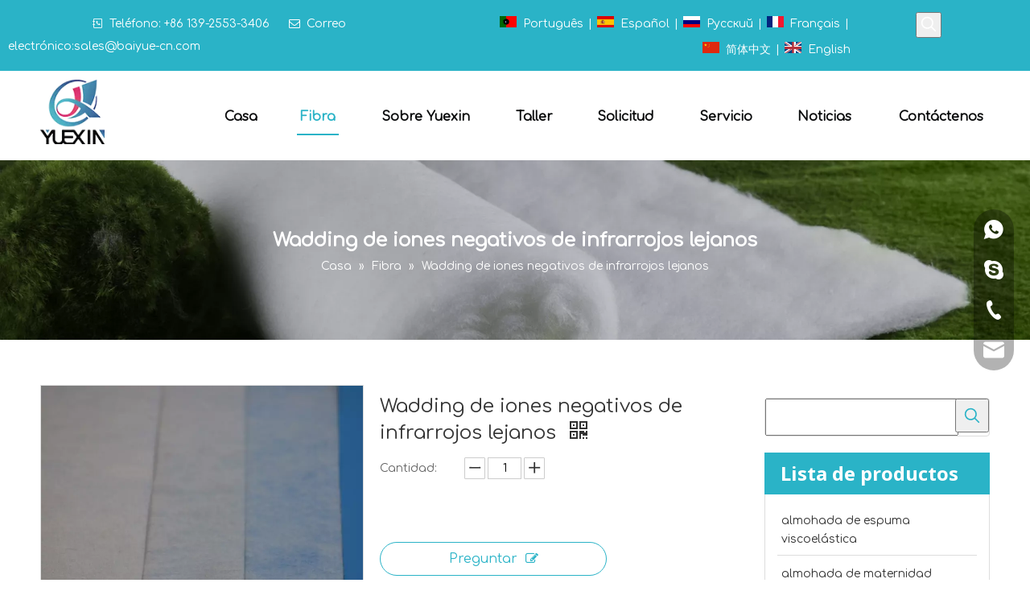

--- FILE ---
content_type: text/html;charset=utf-8
request_url: https://es.yuexinind.com/Wadding-de-iones-negativos-de-infrarrojos-lejanos-pd44657973.html
body_size: 44329
content:
<!DOCTYPE html> <html lang="es" prefix="og: http://ogp.me/ns#"> <head> <title>Guata de iones negativos de infrarrojo lejano del fabricante chino - YUEXIN</title> <meta name="keywords" content="Fieltro, guata, barrera contra incendios, nieve artificial, inserto de almohada."/> <meta name="description" content="Guata de iones negativos de infrarrojo lejano ofrecida por el fabricante chino YUEXIN. Compre guata de iones negativos de infrarrojo lejano directamente a bajo precio y alta calidad."/> <link data-type="dns-prefetch" data-domain="jnrorwxhikpilr5q-static.micyjz.com" rel="dns-prefetch" href="//jnrorwxhikpilr5q-static.micyjz.com"> <link data-type="dns-prefetch" data-domain="ilrorwxhikpilr5q-static.micyjz.com" rel="dns-prefetch" href="//ilrorwxhikpilr5q-static.micyjz.com"> <link data-type="dns-prefetch" data-domain="rkrorwxhikpilr5q-static.micyjz.com" rel="dns-prefetch" href="//rkrorwxhikpilr5q-static.micyjz.com"> <link rel="amphtml" href="https://es.yuexinind.com/amp/Wadding-de-iones-negativos-de-infrarrojos-lejanos-pd44657973.html"/> <link rel="canonical" href="https://es.yuexinind.com/Wadding-de-iones-negativos-de-infrarrojos-lejanos-pd44657973.html"/> <meta http-equiv="X-UA-Compatible" content="IE=edge"/> <meta name="renderer" content="webkit"/> <meta http-equiv="Content-Type" content="text/html; charset=utf-8"/> <meta name="viewport" content="width=device-width, initial-scale=1, user-scalable=no"/> <link rel="icon" href="//ilrorwxhikpilr5q-static.micyjz.com/cloud/lmBpjKplliSRpinrlpkiio/YUEXIN.ico"> <style data-inline="true" data-type="inlineHeadStyle"></style><link type="text/css" rel="stylesheet" href="//ilrorwxhikpilr5q-static.micyjz.com/concat/8rikKB1zy0RziSjommlplmloril/static/assets/widget/style/component/prodGroupCategory/prodGroupCategory.css,/static/assets/widget/style/component/articlecategory/slightsubmenu.css,/static/assets/widget/style/component/prodGroupCategory/proGroupCategoryFix.css,/static/assets/widget/style/component/langBar/langBar.css,/static/assets/widget/style/component/onlineService/public/public.css,/static/assets/widget/style/component/proddetail/public/public.css,/static/assets/widget/style/component/proddetail/label/label.css,/static/assets/widget/style/component/orderList/public/public.css,/static/assets/widget/script/plugins/videojs/video-js.min.css,/static/assets/widget/script/plugins/select2/select2.css,/static/assets/widget/style/component/position/position.css,/static/assets/widget/style/component/prodSearchNew/prodSearchNew.css,/static/assets/widget/style/component/prodsearch/prodsearch.css,/static/assets/widget/style/component/rollingNews/rollingNews.css"/> <link type="text/css" rel="stylesheet" href="//rkrorwxhikpilr5q-static.micyjz.com/concat/umirKBwzgeRhiSjommlplmloril/static/assets/widget/script/plugins/tooltipster/css/tooltipster.css,/static/assets/widget/script/plugins/smartmenu/css/navigation.css,/static/assets/widget/mobile_head/style02/style02.css,/static/assets/widget/mobile_head/css/headerStyles.css,/static/assets/style/bootstrap/cus.bootstrap.grid.system.css,/static/assets/style/fontAwesome/4.7.0/css/font-awesome.css,/static/assets/style/iconfont/iconfont.css,/static/assets/widget/script/plugins/gallery/colorbox/colorbox.css,/static/assets/style/bootstrap/cus.bootstrap.grid.system.split.css,/static/assets/widget/script/plugins/picture/animate.css,/static/assets/widget/style/component/pictureNew/widget_setting_description/picture.description.css,/static/assets/widget/style/component/pictureNew/public/public.css,/static/assets/widget/style/component/onlineService/widget_setting_showStyle/float.css,/static/assets/widget/style/component/onlineService/widget_setting_showStyle/style13.css"/> <link type="text/css" rel="stylesheet" href="//jnrorwxhikpilr5q-static.micyjz.com/concat/9nilKB9gvcRziSjommlplmloril/static/assets/widget/style/component/follow/widget_setting_iconSize/iconSize24.css,/static/assets/widget/style/component/follow/public/public.css"/> <link type="text/css" rel="stylesheet" href="//ilrorwxhikpilr5q-static.micyjz.com/static/t-ilBqBKoKoqlrlx7r/assets/widget/style/component/rollingNews/rollingNews.css"/> <link href="//rkrorwxhikpilr5q-static.micyjz.com/theme/opjjKBljipRliSljipRlkSiirpRlkSmnRljSjrrirpinnqjkij/style/style.css" type="text/css" rel="stylesheet" data-theme="true" data-static="false"/> <style guid='u_6e967f53a33748ae839a2a38a05412e1' emptyRender='true' placeholder='true' type='text/css'></style> <link href="//jnrorwxhikpilr5q-static.micyjz.com/site-res/iqkiKBljipRlkSiirpRliSiqklqoRlmSjkpnlrSRrjijprojjjjkmnSRoimjpmkpmqrrRrrSl.css?1629984946410" rel="stylesheet" data-extStyle="true" type="text/css" data-extAttr="20210826223259"/><style guid='ba224b73-ec2a-4bf8-a094-23483745d534' pm_pageStaticHack='' jumpName='head' pm_styles='head' type='text/css'>.sitewidget-langBar-20210627172030 .sitewidget-bd .front-icon-box.icon-style i{font-size:16px;color:#333 !important}.sitewidget-langBar-20210627172030 .sitewidget-bd .style21 #wgAqYnSFscHt-lang-drop-arrow{color:#333 !important}.sitewidget-langBar-20210627172030 .sitewidget-bd .style21 .lang-menu .lang-item a{color:#333 !important}.sitewidget-langBar-20210627172030 .sitewidget-bd .icon-style-i{font-size:16px;color:#333 !important}.sitewidget-langBar-20210627172030 .sitewidget-bd .lang-bar.style18.lang-style .lang-dropdown .block-iconbaseline-down{color:#333 !important}.sitewidget-langBar-20210627172030 .sitewidget-bd .lang-bar.style18.lang-style .lang-dropdown .lang-selected{color:#333 !important}.sitewidget-langBar-20210627172030 .sitewidget-bd .lang-bar.style18.lang-style .lang-dropdown .lang-menu a{color:#333 !important}.sitewidget-langBar-20210627172030 .sitewidget-bd .lang-bar.style18.lang-style .lang-dropdown .lang-menu{border-color:#333 !important}.sitewidget-langBar-20210627172030 .sitewidget-bd .lang-bar.style21.lang-style .lang-dropdown .lang-menu .menu-close-btn i{background:#333 !important}.sitewidget-langBar-20210627172030 .sitewidget-bd .front-icon-box i{font-size:20px;color:#333 !important}.sitewidget-langBar-20210627172030 .sitewidget-bd .front-icon-box.icon-style i{font-size:20px;color:#333 !important}.sitewidget-langBar-20210627172030 .sitewidget-bd .front-icon-box i:hover{color:#333 !important}.sitewidget-prodDetail-20141127140104 .proddetail-wrap .video-js video{height:100% !important}.sitewidget-prodDetail-20141127140104 .prodetail-slider .prod-pic-item .prodetail-slider-btn{color:black}.sitewidget-prodDetail-20141127140104 .ms-skin-default .ms-nav-next,.sitewidget-prodDetail-20141127140104 .ms-skin-default .ms-nav-prev{color:black}.sitewidget-prodDetail-20141127140104 .pro-this-prodBrief table{max-width:100%}.sitewidget-prodDetail-20141127140104 .this-description-table .pro-detail-inquirewrap.prodd-btn-otl-colorful a.pro-detail-inquirebtn i,.sitewidget-prodDetail-20141127140104 .this-description-table .pro-detail-inquirewrap.prodd-btn-otl-colorful a.pro-detail-orderbtn i{margin-left:5px}.sitewidget-prodDetail-20141127140104 .this-description-table .pro-detail-inquirewrap.prodd-btn-otl-colorful a.pro-detail-basket i,.sitewidget-prodDetail-20141127140104 .this-description-table .pro-detail-inquirewrap.prodd-btn-otl-colorful a.pro-detail-cart i{margin-left:5px}.sitewidget-prodDetail-20141127140104 .this-description-table .pro-detail-inquirewrap.prodd-btn-otl-colorful a.pro-detail-inquirebtn,.sitewidget-prodDetail-20141127140104 .this-description-table .pro-detail-inquirewrap.prodd-btn-otl-colorful a.pro-detail-orderbtn{border:1px solid #2ab3c7;color:#2ab3c7}.sitewidget-prodDetail-20141127140104 .this-description-table .pro-detail-inquirewrap.prodd-btn-otl-colorful a.pro-detail-inquirebtn:hover,.sitewidget-prodDetail-20141127140104 .this-description-table .pro-detail-inquirewrap.prodd-btn-otl-colorful a.pro-detail-orderbtn:hover{background-color:#2ab3c7;color:#fff}.sitewidget-prodDetail-20141127140104 .this-description-table .pro-detail-inquirewrap.prodd-btn-otl-colorful a.pro-detail-basket,.sitewidget-prodDetail-20141127140104 .this-description-table .pro-detail-inquirewrap.prodd-btn-otl-colorful a.pro-detail-cart{border:1px solid #2ab3c7;color:#2ab3c7}.sitewidget-prodDetail-20141127140104 .this-description-table .pro-detail-inquirewrap.prodd-btn-otl-colorful a.pro-detail-basket:hover,.sitewidget-prodDetail-20141127140104 .this-description-table .pro-detail-inquirewrap.prodd-btn-otl-colorful a.pro-detail-cart:hover{background-color:#2ab3c7;color:#fff}.sitewidget-prodDetail-20141127140104 .prodd-btn-otl-colorful .pdfDownLoad{border:1px solid #2ab3c7;color:#2ab3c7}.sitewidget-prodDetail-20141127140104 .prodd-btn-otl-colorful .pdfDownLoad:hover{background-color:#2ab3c7;color:#fff}.sitewidget-prodDetail-20141127140104 #orderModel{display:block}.sitewidget-prodDetail-20141127140104 #paypalBtn{max-width:280px;margin-top:15px}.sitewidget-prodDetail-20141127140104 #paypalBtn #paypal-button-container{padding:0}.sitewidget-prodDetail-20141127140104 #paypalBtn #paypal-button-container .paypal-buttons>iframe.component-frame{z-index:1}.sitewidget-prodDetail-20141127140104 #paypalBtn{margin-right:10px}@media(max-width:989px){.sitewidget-prodDetail-20141127140104 .switch3D{bottom:calc(24px + 44px)}}.new-threed-box{position:fixed;top:50%;left:50%;transform:translate(-50%,-50%);box-shadow:0 0 20px 0 rgba(0,0,0,0.2);z-index:10000000000000;line-height:1;border-radius:10px}.new-threed-box iframe{width:950px;height:720px;max-width:100vw;max-height:100vh;border-radius:10px;border:0}.new-threed-box iframe .only_full_width{display:block !important}.new-threed-box .close{position:absolute;right:11px;top:12px;width:18px;height:18px;cursor:pointer}@media(max-width:800px){.new-threed-box iframe{width:100vw;height:100vh;border-radius:0}.new-threed-box{border-radius:0}}.sitewidget-prodDetail-20141127140104 .sitewidget-bd .tinymce-render-box *{all:revert-layer}.sitewidget-prodDetail-20141127140104 .sitewidget-bd .tinymce-render-box img{vertical-align:middle;max-width:100%}.sitewidget-prodDetail-20141127140104 .sitewidget-bd .tinymce-render-box iframe{max-width:100%}.sitewidget-prodDetail-20141127140104 .sitewidget-bd .tinymce-render-box table{border-collapse:collapse}.sitewidget-prodDetail-20141127140104 .sitewidget-bd .tinymce-render-box *{margin:0}.sitewidget-prodDetail-20141127140104 .sitewidget-bd .tinymce-render-box table:not([cellpadding]) td,.sitewidget-prodDetail-20141127140104 .sitewidget-bd .tinymce-render-box table:not([cellpadding]) th{padding:.4rem}.sitewidget-prodDetail-20141127140104 .sitewidget-bd .tinymce-render-box table[border]:not([border="0"]):not([style*=border-width]) td,.sitewidget-prodDetail-20141127140104 .sitewidget-bd .tinymce-render-box table[border]:not([border="0"]):not([style*=border-width]) th{border-width:1px}.sitewidget-prodDetail-20141127140104 .sitewidget-bd .tinymce-render-box table[border]:not([border="0"]):not([style*=border-style]) td,.sitewidget-prodDetail-20141127140104 .sitewidget-bd .tinymce-render-box table[border]:not([border="0"]):not([style*=border-style]) th{border-style:solid}.sitewidget-prodDetail-20141127140104 .sitewidget-bd .tinymce-render-box table[border]:not([border="0"]):not([style*=border-color]) td,.sitewidget-prodDetail-20141127140104 .sitewidget-bd .tinymce-render-box table[border]:not([border="0"]):not([style*=border-color]) th{border-color:#ccc}.sitewidget-prodDetail-20141127140104 .sitewidget-bd h1.this-description-name{font-size:24px;line-height:33px;letter-spacing:0;text-align:left;color:#333}.sitewidget-prodDetail-20141127140104 .proddetail-wrap .prod-specifics-brand label,.sitewidget-prodDetail-20141127140104 .proddetail-wrap .prod-specifics-num label,.sitewidget-prodDetail-20141127140104 .proddetails-detial-wrap .pro-itemspecifics-list>li label,.sitewidget-prodDetail-20141127140104 .proddetails-detial-wrap .proddetail-pic600 .pro-info-list>li label{font-size:16px;line-height:28px;letter-spacing:0;color:#333;font-weight:bold}.sitewidget-prodDetail-20141127140104 .proddetail-wrap .prod-specifics-brand p,.sitewidget-prodDetail-20141127140104 .proddetail-wrap .prod-specifics-num p,.sitewidget-prodDetail-20141127140104 .proddetails-detial-wrap .pro-itemspecifics-list>li p,.sitewidget-prodDetail-20141127140104 .proddetails-detial-wrap .proddetail-pic600 .pro-info-list>li p{font-size:16px;line-height:28px;letter-spacing:0;color:#2ab3ea;font-weight:bold}.sitewidget-prodDetail-20141127140104 .prod_member_desc{position:relative}.sitewidget-prodDetail-20141127140104 .prod_member_desc .prod_member_desc_pop{display:none;position:absolute;border:1px solid #ccc;background:#fff;width:300px;border-radius:6px;padding:5px 8px;left:0;z-index:1000}.sitewidget-prodDetail-20141127140104 .prod_member_desc .prod_member_desc_icon{margin:0 1px;width:12px;height:12px;cursor:pointer;transform:translateY(-4px)}.sitewidget-prodCategory-20210624163414 .sitewidget-bd ul li.on>a,.sitewidget-prodCategory-20210624163414 .sitewidget-bd ul.sm li.on>a{border-bottom-color:;background:}.sitewidget-prodCategory-20210624163414 .sm-mint-vertical>.prodli>a:before,.sitewidget-prodCategory-20210624163414 .sm-mint-vertical>.prodli>a:after{background:#ddd}.sitewidget-prodCategory-20210624163414 .sm-mint a:hover,.sm-mint a:focus,.sm-mint a:active,.sm-mint a.highlighted{border-bottom-color:#2ab3c7 !important;background:#2ab3c7 !important;color:#fff !important}.sitewidget-prodCategory-20210624163414 .sitewidget-bd ul li.on>a,.sitewidget-prodCategory-20210624163414 .sitewidget-bd ul.sm li.on>a{color:#2ab3c7}.sitewidget-prodCategory-20210624163414 .sitewidget-bd .prodli a,.sitewidget-prodCategory-20210624163414 .sitewidget-bd .prodli a span{cursor:initial}.sitewidget-prodCategory-20210624163414 .sitewidget-bd .prodli a span.prodCate-jump{cursor:pointer}</style><link rel='stylesheet' href='https://fonts.googleapis.com/css?family=Open+Sans:600,700|Comfortaa:400&display=swap' data-type='1' type='text/css' media='all'/> <script type="text/javascript" src="//ilrorwxhikpilr5q-static.micyjz.com/static/t-7qBmBKiKjommlplmlorij/assets/script/jquery-1.11.0.concat.js"></script> <script async src="//ld-analytics.micyjz.com/lmilKBiirpRlrSSRRQRiiSpolokr/ltm-web.js?v=1629988379000"></script><script guid='20586b57-53b2-4312-9b8a-188d37bbcfd4' pm_pageStaticHack='true' jumpName='head' pm_scripts='head' type='text/javascript'>try{(function(window,undefined){var phoenixSite=window.phoenixSite||(window.phoenixSite={});phoenixSite.lanEdition="ES_ES";var page=phoenixSite.page||(phoenixSite.page={});page.cdnUrl="//rkrorwxhikpilr5q-static.micyjz.com";page.siteUrl="http://es-en-site21230245.micyjz.com";page.lanEdition=phoenixSite.lanEdition;page._menu_prefix="";page._pId="jqUAVwgEYvmj";phoenixSite._sViewMode="true";phoenixSite._templateSupport="true";phoenixSite._singlePublish="false"})(this)}catch(e){try{console&&console.log&&
console.log(e)}catch(e){}};</script> <!--[if lt IE 9]><style guid='u_63ff3a511e5e43ceb0b6c127c03412c3' type='text/css'>.col-md-1,.col-md-2,.col-md-3,.col-md-4,.col-md-5,.col-md-6,.col-md-7,.col-md-8,.col-md-9,.col-md-10,.col-md-11,.col-md-12{float:left}.col-md-12{width:100%}.col-md-11{width:91.66666666666666%}.col-md-10{width:83.33333333333334%}.col-md-9{width:75%}.col-md-8{width:66.66666666666666%}.col-md-7{width:58.333333333333336%}.col-md-6{width:50%}.col-md-5{width:41.66666666666667%}.col-md-4{width:33.33333333333333%;*width:33.2%}.col-md-3{width:25%}.col-md-2{width:16.666666666666664%}.col-md-1{width:8.333333333333332%}</style> <script src="//jnrorwxhikpilr5q-static.micyjz.com/static/assets/script/plugins/bootstrap/respond.src.js?_=1629984946410"></script> <link href="//ilrorwxhikpilr5q-static.micyjz.com/respond-proxy.html" id="respond-proxy" rel="respond-proxy"/> <link href="/assets/respond/respond.proxy.gif" id="respond-redirect" rel="respond-redirect"/> <script src="/assets/respond/respond.proxy.js?_=1629984946410"></script><![endif]--> <script id='u_ba660ff0c19d40f0921cf9fc5fc56ec4' guid='u_ba660ff0c19d40f0921cf9fc5fc56ec4' pm_script='init_top' type='text/javascript'>try{(function(window,undefined){var datalazyloadDefaultOptions=window.datalazyloadDefaultOptions||(window.datalazyloadDefaultOptions={});datalazyloadDefaultOptions["version"]="2.0.1";datalazyloadDefaultOptions["isMobileViewer"]="false";datalazyloadDefaultOptions["hasCLSOptimizeAuth"]="false";datalazyloadDefaultOptions["_version"]="1.0.0";datalazyloadDefaultOptions["isPcOptViewer"]="false"})(this)}catch(e){try{console&&console.log&&console.log(e)}catch(e){}};</script> </head> <body class=" frontend-body-canvas"> <div id='backstage-headArea' headFlag='1' class='hideForMobile'><div class="outerContainer" data-mobileBg="true" id="outerContainer_1624785565217" data-type="outerContainer" data-level="rows"><div class="container-opened" data-type="container" data-level="rows" cnttype="backstage-container-mark"><div class="row" data-type="rows" data-level="rows" data-attr-xs="null" data-attr-sm="null"><div class="col-md-5" id="column_1624785526205" data-type="columns" data-level="columns"><div id="location_1624785526208" data-type="locations" data-level="rows"><div class="backstage-stwidgets-settingwrap" id="component_ygpBiSIasmnt" data-scope="0" data-settingId="ygpBiSIasmnt" data-relationCommonId="jqUAVwgEYvmj" data-classAttr="sitewidget-text-20210627171919"> <div class="sitewidget-text sitewidget-text-20210627171919 sitewidget-olul-liststyle"> <div class=" sitewidget-bd "> <span><i class="block-icon">&nbsp; &nbsp; &nbsp; &nbsp; &nbsp; &nbsp; &nbsp; &nbsp; &nbsp; &nbsp; &nbsp; &nbsp; &nbsp; &nbsp;&nbsp;</i></span>Teléfono: +86 139-2553-3406&nbsp; &nbsp; &nbsp;&nbsp;<i class="fa">&nbsp;&nbsp;</i>Correo electrónico:<a href="mailto:sales@baiyue-cn.com" rel="nofollow" style="font-size: inherit;">sales@baiyue-cn.com</a> </div> </div> <script type="text/x-pc-opt-script" data-id="ygpBiSIasmnt" data-alias="text" data-jsOptimization='true'>(function(window,$,undefined){})(window,$);</script></div> </div></div><div class="col-md-5" id="column_1624785637298" data-type="columns" data-level="columns"><div id="location_1624785637299" data-type="locations" data-level="rows"><div class="backstage-stwidgets-settingwrap" scope="0" settingId="wgAqYnSFscHt" id="component_wgAqYnSFscHt" relationCommonId="jqUAVwgEYvmj" classAttr="sitewidget-langBar-20210627172030"> <div class="sitewidget-langBar sitewidget-langBar-20210627172030"> <div class="sitewidget-bd"> <div class="lang-bar lang-bar-left "> <span class="lang-cont" data-lanCode="7" data-default="0"> <a href='https://pt.yuexinind.com' target="_blank" class="lang-a " target="_blank"> <div class="lang-sprites-slide sprites sprites-7"></div> <span class="langBar-lang-text">Português</span> </a> </span> <span class="lang-div-mid">|</span> <span class="lang-cont" data-lanCode="6" data-default="0"> <a href='https://es.yuexinind.com' target="_blank" class="lang-a " target="_blank"> <div class="lang-sprites-slide sprites sprites-6"></div> <span class="langBar-lang-text">Español</span> </a> </span> <span class="lang-div-mid">|</span> <span class="lang-cont" data-lanCode="5" data-default="0"> <a href='https://ru.yuexinind.com' target="_blank" class="lang-a " target="_blank"> <div class="lang-sprites-slide sprites sprites-5"></div> <span class="langBar-lang-text">Pусский</span> </a> </span> <span class="lang-div-mid">|</span> <span class="lang-cont" data-lanCode="4" data-default="0"> <a href='https://fr.yuexinind.com' target="_blank" class="lang-a " target="_blank"> <div class="lang-sprites-slide sprites sprites-4"></div> <span class="langBar-lang-text">Français</span> </a> </span> <span class="lang-div-mid">|</span> <span class="lang-cont" data-lanCode="1" data-default="0"> <a href='https://cn.yuexinind.com' target="_blank" class="lang-a " target="_blank"> <div class="lang-sprites-slide sprites sprites-1"></div> <span class="langBar-lang-text">简体中文</span> </a> </span> <span class="lang-div-mid">|</span> <span class="lang-cont" data-lanCode="0" data-default="0"> <a href='https://www.yuexinind.com' target="_blank" class="lang-a " target="_blank"> <div class="lang-sprites-slide sprites sprites-0"></div> <span class="langBar-lang-text">English</span> </a> </span> </div> </div> </div> <script id='u_ce5354c1cae040f6a2ba01c8cf942234' guid='u_ce5354c1cae040f6a2ba01c8cf942234' type='text/javascript'>try{function sortableli(el,data,value){var newArr=[];if(value=="0"||value=="1"||value=="2"||value=="3"||value=="4"||value=="5"||value=="6"||value=="7"||value=="8"||value=="12"||value=="14"){for(var i=0;i<data.length;i++)el.find(".lang-cont").each(function(){if(data[i].isDefault=="0"){if($(this).attr("data-default")=="0")if($(this).attr("data-lancode")==data[i].islanCode){var cloneSpan=$(this).clone(true);newArr.push(cloneSpan)}}else if($(this).attr("data-default")=="1")if($(this).attr("data-lancode")==
data[i].islanCode){var cloneSpan=$(this).clone(true);newArr.push(cloneSpan)}});if(value=="0"||value=="6"||value=="3")var langDivMid=' \x3cspan class\x3d"lang-div-mid"\x3e|\x3c/span\x3e ';else if(value=="1"||value=="4"||value=="7"||value=="14")var langDivMid=' \x3cspan class\x3d"lang-div-mid"\x3e\x3c/span\x3e ';else if(value=="2"||value=="12"||value=="5"||value=="8")var langDivMid=' \x3cspan class\x3d"lang-div-mid"\x3e/\x3c/span\x3e ';else var langDivMid=' \x3cspan class\x3d"lang-div-mid"\x3e|\x3c/span\x3e ';
if(newArr.length>=0){el.find("span").remove();for(var i=0;i<newArr.length;i++){el.append(newArr[i]);if(i==newArr.length-1);else el.append(langDivMid)}}}else{for(var i=0;i<data.length;i++)el.find(".lang-item").each(function(){if(data[i].isDefault=="0"){if($(this).attr("data-default")=="0")if($(this).attr("data-lancode")==data[i].islanCode){var cloneSpan=$(this).clone(true);newArr.push(cloneSpan)}}else if($(this).attr("data-default")=="1")if($(this).attr("data-lancode")==data[i].islanCode){var cloneSpan=
$(this).clone(true);newArr.push(cloneSpan)}});if(newArr.length>=0){el.find(".lang-item").remove();for(var i=0;i<newArr.length;i++)if(value=="13")el.find(".langBar-easystyle-sub").append(newArr[i]);else el.find(".lang-menu").append(newArr[i])}}}$(function(){var dom=$(".sitewidget-langBar-20210627172030 .sitewidget-bd .lang-bar");var sortArr="";if(sortArr!=""&&sortArr!=undefined)sortableli(dom,sortArr,6)})}catch(e){try{console&&console.log&&console.log(e)}catch(e){}};</script> <script type="text/x-pc-opt-script" data-id="wgAqYnSFscHt" data-alias="langBar" data-jsOptimization='true'>(function(window,$,undefined){})(window,$);</script> </div> </div></div><div class="col-md-2" id="column_1624785653875" data-type="columns" data-level="columns"><div id="location_1624785653876" data-type="locations" data-level="rows"><div class="backstage-stwidgets-settingwrap " scope="0" settingId="zgfBiynFYISj" id="component_zgfBiynFYISj" relationCommonId="jqUAVwgEYvmj" classAttr="sitewidget-prodSearchNew-20210627172046"> <div class="sitewidget-searchNew sitewidget-prodSearchNew sitewidget-prodSearchNew-20210627172046 prodWrap"> <style type="text/css">.sitewidget-prodSearchNew-20210627172046 .showUnder-search-box.search-box-wrap{text-align:right}.sitewidget-prodSearchNew-20210627172046 .showUnder-search-box .search-icon-btn{width:32px;height:32px}.sitewidget-prodSearchNew-20210627172046 .showUnder-search-box .search-icon-btn .icon-svg{width:20px;height:20px;fill:#fff}.sitewidget-prodSearchNew-20210627172046 .showUnder-search-box .search-box{width:302px;top:32px;right:0}.sitewidget-prodSearchNew-20210627172046 .showUnder-search-box .search-box form{border:1px solid #ddd;border-radius:0;background-color:#fff}.sitewidget-prodSearchNew-20210627172046 .showUnder-search-box .search-box .search-fix-wrap{margin-right:32px}.sitewidget-prodSearchNew-20210627172046 .showUnder-search-box .search-box .search-fix-wrap input[type="text"]{height:32px;line-height:32px;font-size:14px;color:#333}.sitewidget-prodSearchNew-20210627172046 .showUnder-search-box .search-box .search-fix-wrap input[type="text"]::-webkit-input-placeholder{color:#999}.sitewidget-prodSearchNew-20210627172046 .showUnder-search-box .search-box .search-fix-wrap button{width:32px;height:32px}.sitewidget-prodSearchNew-20210627172046 .showUnder-search-box .search-box .search-fix-wrap button .icon-svg{width:20px;height:20px;fill:#2ab3c7}@media(min-width:900px){.sitewidget-prodSearchNew-20210627172046 .positionLeft .search-keywords{line-height:32px}.sitewidget-prodSearchNew-20210627172046 .positionRight .search-keywords{line-height:32px}}.sitewidget-prodSearchNew-20210627172046 .positionDrop .search-keywords{border:1px solid #2ab3c7;border-top:0}.sitewidget-prodSearchNew-20210627172046 .positionDrop q{margin-left:10px}</style> <div class="sitewidget-bd"> <div class="search-box-wrap showUnder-search-box"> <button class="search-icon-btn" aria-label="Palabras clave populares:"> <svg class="icon-svg shape-search"> <use xlink:href="#icon-search"></use> </svg> <svg class="icon-svg icon-svg-close" viewBox="0 0 1024 1024" version="1.1" xmlns="http://www.w3.org/2000/svg" p-id="2374" xmlns:xlink="http://www.w3.org/1999/xlink"> <path d="M826.435389 764.674767 573.894675 512.134053l252.540713-252.540713c17.424858-17.424858 17.424858-45.710065 0-63.134923s-45.710065-17.424858-63.134923 0L510.759753 448.998107 258.219039 196.457394c-17.424858-17.424858-45.710065-17.424858-63.134923 0s-17.424858 45.710065 0 63.134923l252.540713 252.540713L195.084117 764.674767c-17.45658 17.45658-17.424858 45.710065 0 63.134923s45.678342 17.45658 63.134923 0l252.540713-252.540713 252.540713 252.540713c17.45658 17.45658 45.710065 17.424858 63.134923 0S843.892993 782.131347 826.435389 764.674767z" p-id="2375"></path> </svg> </button> <div class="search-box "> <form action="/phoenix/admin/prod/search" method="get" novalidate> <div class="search-fix-wrap 3"> <input type="text" name="searchValue" value="" placeholder="Búsqueda..." autocomplete="off" aria-label="Búsqueda..."/> <input type="hidden" name="searchProdStyle" value=""/> <button class="search-btn" type="submit" aria-label="Palabras clave populares:"> <svg class="icon-svg shape-search"> <use xlink:href="#icon-search"></use> </svg> </button> </div> </form> </div> </div> <script id="prodSearch" type="application/ld+json"></script> <div class="prodDiv"> <input type="hidden" id="prodCheckList" name="prodCheckList" value="none"> <input type="hidden" id="prodCheckIdList" name="prodCheckIdList" value=""> <i class="triangle"></i> <ul class="prodUl" id="prodULs"> <li search="name" class="prodUlLi fontColorS0 fontColorS1hover" id="name" style="display: none">Nombre del producto</li> <li search="keyword" class="prodUlLi fontColorS0 fontColorS1hover" id="keyword" style="display: none">Palabras clave</li> <li search="model" class="prodUlLi fontColorS0 fontColorS1hover" id="model" style="display: none">Modelo de producto</li> <li search="summary" class="prodUlLi fontColorS0 fontColorS1hover" id="summary" style="display: none">Resumen del producto</li> <li search="desc" class="prodUlLi fontColorS0 fontColorS1hover" id="desc" style="display: none">Descripción del producto</li> <li search="" class="prodUlLi fontColorS0 fontColorS1hover" id="all" style="display: none">Búsqueda de texto completo</li> </ul> </div> <div class="prodDivrecomend 2"> <ul class="prodUl"> </ul> </div> <svg xmlns="http://www.w3.org/2000/svg" width="0" height="0" class="hide"> <symbol id="icon-search" viewBox="0 0 1024 1024"> <path class="path1" d="M426.667 42.667q78 0 149.167 30.5t122.5 81.833 81.833 122.5 30.5 149.167q0 67-21.833 128.333t-62.167 111.333l242.333 242q12.333 12.333 12.333 30.333 0 18.333-12.167 30.5t-30.5 12.167q-18 0-30.333-12.333l-242-242.333q-50 40.333-111.333 62.167t-128.333 21.833q-78 0-149.167-30.5t-122.5-81.833-81.833-122.5-30.5-149.167 30.5-149.167 81.833-122.5 122.5-81.833 149.167-30.5zM426.667 128q-60.667 0-116 23.667t-95.333 63.667-63.667 95.333-23.667 116 23.667 116 63.667 95.333 95.333 63.667 116 23.667 116-23.667 95.333-63.667 63.667-95.333 23.667-116-23.667-116-63.667-95.333-95.333-63.667-116-23.667z"></path> </symbol> </svg> </div> </div> </div> <script type="text/x-pc-opt-script" data-id="zgfBiynFYISj" data-alias="prodSearchNew" data-jsOptimization='true'>(function(window,$,undefined){try{$(function(){var prodNows=$(".sitewidget-prodSearchNew-20210627172046 .prodDiv input[name\x3dprodCheckList]").val();var prodNow=prodNows.replace(/\s/g,"").split("\x26\x26");var prodIdss=$(".sitewidget-prodSearchNew-20210627172046 .prodDiv input[name\x3dprodCheckIdList]").val();var prodIds=prodIdss.split("\x26\x26");var prodPool=["all","desc","summary","model","keyword","name","none"];var prod=[];var prodId=[];for(var i=0;i<prodNow.length;i++){if(prodPool.indexOf(prodNow[i])==
-1)prod.push(prodNow[i]);if(prodPool.indexOf(prodNow[i])==-1)prodId.push(prodIds[i])}var prodHtml="";for(var i=0;i<prod.length;i++)prodHtml+="\x3cli search\x3d'"+prodId[i]+"' class\x3d'prodUlLi fontColorS0 fontColorS1hover' id\x3d'"+prodId[i]+"'\x3e"+prod[i]+"\x3c/li\x3e";$(".sitewidget-prodSearchNew-20210627172046 .prodDiv .prodUl").append(prodHtml)});$(function(){var url=window.location.href;try{var urlAll=window.location.search.substring(1);var urls=urlAll.split("\x26");if(urls&&urls.length==2){var searchValues=
urls[0].split("\x3d");var searchValueKey=searchValues[0];var searchValue=searchValues[1];var searchProds=urls[1].split("\x3d");var searchProdStyleKey=searchProds[0];var searchProdStyle=searchProds[1];searchValue=searchValue.replace(/\+/g," ");searchValue=decodeURIComponent(searchValue);searchProdStyle=searchProdStyle.replace(/\+/g," ");searchProdStyle=decodeURIComponent(searchProdStyle);if(searchValueKey=="searchValue"&&searchProdStyleKey=="searchProdStyle"){$(".sitewidget-prodSearchNew-20210627172046 .search-fix-wrap input[name\x3dsearchValue]").val(searchValue);
$(".sitewidget-prodSearchNew-20210627172046 .search-fix-wrap input[name\x3dsearchProdStyle]").val(searchProdStyle)}}}catch(e){}var target="http://"+window.location.host+"/phoenix/admin/prod/search?searchValue\x3d{search_term_string}";$("#prodSearch").html('{"@context": "http://schema.org","@type": "WebSite","url": "'+url+'","potentialAction": {"@type": "SearchAction", "target": "'+target+'", "query-input": "required name\x3dsearch_term_string"}}');$(".sitewidget-prodSearchNew-20210627172046 .prodDiv .prodUl li").show();
$('.sitewidget-prodSearchNew-20210627172046 button.search-btn[type\x3d"submit"]').bind("click",function(){if(window.fbq)window.fbq("track","Search")});$(".sitewidget-prodSearchNew-20210627172046 .sitewidget-bd").focusin(function(){$(this).addClass("focus")});$(".sitewidget-prodSearchNew-20210627172046 .sitewidget-bd").focusout(function(){$(this).removeClass("focus")});$(".sitewidget-prodSearchNew-20210627172046 .search-icon-btn").click(function(){if(!$(this).hasClass("on"))$(this).addClass("on");
else $(this).removeClass("on");$(this).siblings(".search-box").toggle()})})}catch(e){try{console&&console.log&&console.log(e)}catch(e){}}try{$(function(){$(".sitewidget-prodSearchNew-20210627172046 .prodDiv .prodUl li").mousedown(function(){var searchStyle=$(this).attr("search");$(".sitewidget-prodSearchNew-20210627172046 .prodDiv").parent().find("input[name\x3dsearchProdStyle]").val(searchStyle);$(".sitewidget-prodSearchNew-20210627172046 .prodDiv").parent().find("input[name\x3dsearchValue]").val($(this).html()+
"\uff1a").focus()});$(".sitewidget-prodSearchNew-20210627172046 .search-fix-wrap input[name\x3dsearchValue]").focus(function(){if($(this).val()===""){var prodSearch=$(".sitewidget-prodSearchNew-20210627172046 .prodDiv input[name\x3dprodCheckList]").val();if(prodSearch=="none")$(this).parents(".search-box-wrap").siblings(".prodDiv").attr("style","display: none");else $(this).parents(".search-box-wrap").siblings(".prodDiv").attr("style","display: block");$(this).parents(".search-box-wrap").siblings(".prodDivrecomend").hide(100)}else $(this).parents(".search-box-wrap").siblings(".prodDiv").hide(100)});
var oldTime=0;var newTime=0;$("#component_zgfBiynFYISj .prodWrap .search-fix-wrap input[name\x3dsearchValue]").bind("input propertychange",function(){_this=$(this);if(_this.val()==="")_this.parents(".search-box-wrap").siblings(".prodDivrecomend").hide();else{_this.parents(".search-box-wrap").siblings(".prodDiv").hide(100);oldTime=newTime;newTime=(new Date).getTime();var theTime=newTime;setTimeout(function(){if(_this.val()!=="")if(newTime-oldTime>300||theTime==newTime){var sty=$("#component_zgfBiynFYISj .prodWrap .search-fix-wrap input[name\x3dsearchProdStyle]").val();
$.ajax({url:"/phoenix/admin/prod/search/recommend",type:"get",dataType:"json",data:{searchValue:_this.val(),searchProdStyle:sty,searchComponentSettingId:"zgfBiynFYISj"},success:function(xhr){$(".prodDivrecomend .prodUl").html(" ");_this.parents(".search-box-wrap").siblings(".prodDivrecomend").show();var centerBody=$(window).width()/2;var inpLeft=_this.offset().left;if(inpLeft>centerBody)_this.parents(".search-box-wrap").siblings(".prodDivrecomend").css({"right":"0","left":"initial","overflow-y":"auto"});
var prodHtml="";if(xhr.msg!=null&&xhr.msg!="")prodHtml=xhr.msg;else for(var i=0;i<xhr.length;i++)prodHtml+="\x3cli\x3e\x3ca href\x3d'"+xhr[i].prodUrl+"'\x3e\x3cimg src\x3d'"+xhr[i].photoUrl240+"'/\x3e\x3cspan\x3e"+xhr[i].prodName+"\x3c/span\x3e\x3c/a\x3e\x3c/li\x3e";$(".prodDivrecomend .prodUl").html(prodHtml);$(document).click(function(e){if(!_this.parents(".search-box-wrap").siblings(".prodDivrecomend")[0].contains(e.target))_this.parents(".search-box-wrap").siblings(".prodDivrecomend").hide()})}})}else;
},300)}});$("#component_zgfBiynFYISj .prodWrap .search-fix-wrap input[name\x3dsearchValue]").blur(function(){$(this).parents(".search-box-wrap").siblings(".prodDiv").hide(100)});$(".sitewidget-prodSearchNew-20210627172046 .search-fix-wrap input[name\x3dsearchValue]").keydown(function(event){var value=$(".sitewidget-prodSearchNew-20210627172046  .search-fix-wrap input[name\x3dsearchValue]").val();var search=$(".sitewidget-prodSearchNew-20210627172046  .search-fix-wrap input[name\x3dsearchProdStyle]").val();
var flag=$(".sitewidget-prodSearchNew-20210627172046 .prodDiv .prodUl li[search\x3d"+search+"]").html()+"\uff1a";if(event.keyCode!="8")return;if(value==flag){$(".sitewidget-prodSearchNew-20210627172046  .search-fix-wrap input[name\x3dsearchValue]").val("");$(".sitewidget-prodSearchNew-20210627172046  .search-fix-wrap input[name\x3dsearchProdStyle]").val("")}})})}catch(e){try{console&&console.log&&console.log(e)}catch(e){}}})(window,$);</script> </div></div></div></div></div><div class="outerContainer" data-mobileBg="true" id="outerContainer_1587979314131" data-type="outerContainer" data-level="rows"><div class="container" data-type="container" data-level="rows" cnttype="backstage-container-mark"><div class="row" data-type="rows" data-level="rows" data-attr-xs="null" data-attr-sm="null"><div class="col-md-12" id="column_1587979325075" data-type="columns" data-level="columns"><div class="row" data-type="rows" data-level="rows"><div class="col-md-1" id="column_1588230717586" data-type="columns" data-level="columns"><div id="location_1588230717587" data-type="locations" data-level="rows"><div class="backstage-stwidgets-settingwrap" scope="0" settingId="trULDyIuWTMO" id="component_trULDyIuWTMO" relationCommonId="jqUAVwgEYvmj" classAttr="sitewidget-logo-20210625102025"> <div class="sitewidget-pictureNew sitewidget-logo sitewidget-logo-20210625102025"> <div class="sitewidget-bd"> <div class="picture-resize-wrap " style="position: relative; width: 100%; text-align: left; "> <span class="picture-wrap pic-style-default " id="picture-wrap-trULDyIuWTMO" style="display: inline-block; position: relative;max-width: 100%;"> <a class="imgBox mobile-imgBox" style="display: inline-block; position: relative;max-width: 100%;" href="/index.html" target="_blank" rel="noopener"> <img src="//ilrorwxhikpilr5q-static.micyjz.com/cloud/lqBpjKplliSRpiqrmqniiq/logo.png" alt="logo" title="" phoenixLazyload='true'/> </a> </span> </div> </div> </div> </div> <script type="text/x-pc-opt-script" data-id="trULDyIuWTMO" data-alias="logo" data-jsOptimization='true'>(function(window,$,undefined){try{(function(window,$,undefined){var respSetting={},temp;$(function(){var version=$.trim("20200313131553");if(!!!version)version=undefined;if(phoenixSite.phoenixCompSettings&&typeof phoenixSite.phoenixCompSettings.logo!=="undefined"&&phoenixSite.phoenixCompSettings.logo.version==version&&typeof phoenixSite.phoenixCompSettings.logo.logoLoadEffect=="function"){phoenixSite.phoenixCompSettings.logo.logoLoadEffect("trULDyIuWTMO",".sitewidget-logo-20210625102025","","",respSetting);
if(!!phoenixSite.phoenixCompSettings.logo.version&&phoenixSite.phoenixCompSettings.logo.version!="1.0.0")loadAnimationCss();return}var resourceUrl="//rkrorwxhikpilr5q-static.micyjz.com/static/assets/widget/script/compsettings/comp.logo.settings.js?_\x3d1629984946410";if(phoenixSite&&phoenixSite.page){var cdnUrl=phoenixSite.page.cdnUrl;resourceUrl=cdnUrl+"/static/assets/widget/script/compsettings/comp.logo.settings.js?_\x3d1629984946410"}var callback=function(){phoenixSite.phoenixCompSettings.logo.logoLoadEffect("trULDyIuWTMO",
".sitewidget-logo-20210625102025","","",respSetting);if(!!phoenixSite.phoenixCompSettings.logo.version&&phoenixSite.phoenixCompSettings.logo.version!="1.0.0")loadAnimationCss()};if(phoenixSite.cachedScript)phoenixSite.cachedScript(resourceUrl,callback());else $.getScript(resourceUrl,callback())});function loadAnimationCss(){var link=document.createElement("link");link.rel="stylesheet";link.type="text/css";link.href="//jnrorwxhikpilr5q-static.micyjz.com/static/assets/widget/script/plugins/picture/animate.css?1629984946410";
var head=document.getElementsByTagName("head")[0];head.appendChild(link)}})(window,jQuery)}catch(e){try{console&&console.log&&console.log(e)}catch(e){}}})(window,$);</script> </div></div><div class="col-md-11" id="column_1588230719805" data-type="columns" data-level="columns"><div id="location_1588230719806" data-type="locations" data-level="rows"><div class="backstage-stwidgets-settingwrap" id="component_pAUgsnSaCpoE" data-scope="0" data-settingId="pAUgsnSaCpoE" data-relationCommonId="jqUAVwgEYvmj" data-classAttr="sitewidget-placeHolder-20200430164245"> <div class="sitewidget-placeholder sitewidget-placeHolder-20200430164245"> <div class="sitewidget-bd"> <div class="resizee" style="height:36px"></div> </div> </div> <script type="text/x-pc-opt-script" data-id="pAUgsnSaCpoE" data-alias="placeHolder" data-jsOptimization='true'>(function(window,$,undefined){})(window,$);</script></div> <div class="backstage-stwidgets-settingwrap" scope="0" settingId="ogULYdyuqtEO" id="component_ogULYdyuqtEO" relationCommonId="jqUAVwgEYvmj" classAttr="sitewidget-navigation_style-20200427172202"> <div class="sitewidget-navigation_style sitewidget-navnew fix sitewidget-navigation_style-20200427172202 navnew-wide-style3 navnew-style3 navnew-way-slide navnew-slideRight"> <a href="javascript:;" class="navnew-thumb-switch navnew-thumb-way-slide navnew-thumb-slideRight" style="background-color:transparent"> <span class="nav-thumb-ham first" style="background-color:#333333"></span> <span class="nav-thumb-ham second" style="background-color:#333333"></span> <span class="nav-thumb-ham third" style="background-color:#333333"></span> </a> <ul class="navnew smsmart navnew-item-overview navnew-way-slide navnew-slideRight navnew-wide-substyle-new0 "> <li id="parent_0" class="navnew-item navLv1 " data-visible="1"> <a id="nav_20521574" target="_self" rel="" class="navnew-link" data-currentIndex="" href="/"><i class="icon "></i><span class="text-width">Casa</span> </a> <span class="navnew-separator"></span> </li> <li id="parent_1" class="navnew-item navLv1 " data-visible="1"> <a id="nav_20521494" target="_self" rel="" class="navnew-link" data-currentIndex="1" href="/products.html"><i class="icon "></i><span class="text-width">Fibra</span> </a> <span class="navnew-separator"></span> <ul class="navnew-sub1"> <li class="navnew-sub1-item navLv2" data-visible="1"> <a id="nav_20521484" class="navnew-sub1-link" target="_self" rel="" data-currentIndex='' href=""> <i class="icon undefined"></i>Materiales basicos</a> </li> <li class="navnew-sub1-item navLv2" data-visible="1"> <a id="nav_20521474" class="navnew-sub1-link" target="_self" rel="" data-currentIndex='' href=""> <i class="icon undefined"></i>Serie de absorción de sonido y retardante de llama.</a> </li> <li class="navnew-sub1-item navLv2" data-visible="1"> <a id="nav_20521464" class="navnew-sub1-link" target="_self" rel="" data-currentIndex='' href=""> <i class="icon undefined"></i>Serie de material natural</a> </li> <li class="navnew-sub1-item navLv2" data-visible="1"> <a id="nav_20521454" class="navnew-sub1-link" target="_self" rel="" data-currentIndex='' href=""> <i class="icon undefined"></i>Materiales de filtro</a> </li> <li class="navnew-sub1-item navLv2" data-visible="1"> <a id="nav_20521444" class="navnew-sub1-link" target="_self" rel="" data-currentIndex='' href=""> <i class="icon undefined"></i>Artículos para el hogar</a> </li> <li class="navnew-sub1-item navLv2" data-visible="1"> <a id="nav_20521434" class="navnew-sub1-link" target="_self" rel="" data-currentIndex='' href=""> <i class="icon undefined"></i>Decoraciones navideñas</a> </li> <li class="navnew-sub1-item navLv2" data-visible="1"> <a id="nav_20521424" class="navnew-sub1-link" target="_self" rel="" data-currentIndex='' href=""> <i class="icon undefined"></i>Artesanías de bricolaje</a> </li> </ul> </li> <li id="parent_2" class="navnew-item navLv1 " data-visible="1"> <a id="nav_20521524" target="_self" rel="" class="navnew-link" data-currentIndex="" href="/aboutus.html"><i class="icon "></i><span class="text-width">Sobre Yuexin</span> </a> <span class="navnew-separator"></span> <ul class="navnew-sub1"> <li class="navnew-sub1-item navLv2" data-visible="1"> <a id="nav_20521394" class="navnew-sub1-link" target="_self" rel="" data-currentIndex='' href="/environmental.html"> <i class="icon undefined"></i>Protección del medio ambiente</a> </li> <li class="navnew-sub1-item navLv2" data-visible="1"> <a id="nav_20521404" class="navnew-sub1-link" target="_self" rel="" data-currentIndex='' href="/resource.html"> <i class="icon undefined"></i>Recurso</a> </li> <li class="navnew-sub1-item navLv2" data-visible="1"> <a id="nav_20521414" class="navnew-sub1-link" target="_self" rel="" data-currentIndex='' href="/faqlist.html"> <i class="icon undefined"></i>Preguntas más frecuentes</a> </li> </ul> </li> <li id="parent_3" class="navnew-item navLv1 " data-visible="1"> <a id="nav_20521504" target="_self" rel="" class="navnew-link" data-currentIndex="" href="/workshop.html"><i class="icon "></i><span class="text-width">Taller</span> </a> <span class="navnew-separator"></span> </li> <li id="parent_4" class="navnew-item navLv1 " data-visible="1"> <a id="nav_20521384" target="_self" rel="" class="navnew-link" data-currentIndex="" href=""><i class="icon "></i><span class="text-width">Solicitud</span> </a> <span class="navnew-separator"></span> </li> <li id="parent_5" class="navnew-item navLv1 " data-visible="1"> <a id="nav_20521514" target="_self" rel="" class="navnew-link" data-currentIndex="" href="/service.html"><i class="icon "></i><span class="text-width">Servicio</span> </a> <span class="navnew-separator"></span> </li> <li id="parent_6" class="navnew-item navLv1 " data-visible="1"> <a id="nav_20521594" target="_self" rel="" class="navnew-link" data-currentIndex="" href="/news.html"><i class="icon "></i><span class="text-width">Noticias</span> </a> <span class="navnew-separator"></span> </li> <li id="parent_7" class="navnew-item navLv1 " data-visible="1"> <a id="nav_20521584" target="_self" rel="" class="navnew-link" data-currentIndex="" href="/contactus.html"><i class="icon "></i><span class="text-width">Contáctenos</span> </a> <span class="navnew-separator"></span> </li> </ul> </div> </div> <script type="text/x-pc-opt-script" data-id="ogULYdyuqtEO" data-alias="navigation_style" data-jsOptimization='true'>(function(window,$,undefined){try{$(function(){if(phoenixSite.phoenixCompSettings&&typeof phoenixSite.phoenixCompSettings.navigation_style!=="undefined"&&typeof phoenixSite.phoenixCompSettings.navigation_style.navigationStyle=="function"){phoenixSite.phoenixCompSettings.navigation_style.navigationStyle(".sitewidget-navigation_style-20200427172202","","navnew-wide-substyle-new0","0","0","100px","0","0");return}$.getScript("//ilrorwxhikpilr5q-static.micyjz.com/static/assets/widget/script/compsettings/comp.navigation_style.settings.js?_\x3d1768471231034",
function(){phoenixSite.phoenixCompSettings.navigation_style.navigationStyle(".sitewidget-navigation_style-20200427172202","","navnew-wide-substyle-new0","0","0","100px","0","0")})})}catch(e){try{console&&console.log&&console.log(e)}catch(e){}}})(window,$);</script> </div></div></div></div></div></div></div></div><div id="backstage-bodyArea"><div class="outerContainer" data-mobileBg="true" id="outerContainer_1628494836898" data-type="outerContainer" data-level="rows"><div class="container" data-type="container" data-level="rows" cnttype="backstage-container-mark"><div class="row" data-type="rows" data-level="rows" data-attr-xs="null" data-attr-sm="null"><div class="col-md-12" id="column_b699244d05b7409d90c81fbd1083df7b" data-type="columns" data-level="columns"><div id="location_1628494836898" data-type="locations" data-level="rows"><div class="backstage-stwidgets-settingwrap" scope="0" settingId="HTpgsydaDczO" id="component_HTpgsydaDczO" relationCommonId="jqUAVwgEYvmj" classAttr="sitewidget-position-20210627135201"> <div class="sitewidget-position sitewidget-position-20210627135201"> <div class="sitewidget-bd fix breadContent "> <div class="web-crumbs-title "> <strong>Wadding de iones negativos de infrarrojos lejanos</strong> </div> <span class="position-description-hidden sitewidget-position-icon"></span> <span itemprop="itemListElement" itemscope="" itemtype="https://schema.org/ListItem"> <a itemprop="item" href="/"> <span itemprop="name">Casa</span> </a> <meta itemprop="position" content="1"> </span> &raquo; <span itemprop="itemListElement" itemscope="" itemtype="https://schema.org/ListItem"> <a itemprop="item" href="/products.html"> <span itemprop="name">Fibra</span> </a> <meta itemprop="position" content="2"> </span> &raquo; <span class="sitewidget-position-current">Wadding de iones negativos de infrarrojos lejanos</span> </div> </div> <script type="text/x-pc-opt-script" data-id="HTpgsydaDczO" data-alias="position" data-jsOptimization='true'>(function(window,$,undefined){})(window,$);</script> </div> </div></div></div></div></div><div class="outerContainer" data-mobileBg="true" id="outerContainer_1588247084739" data-type="outerContainer" data-level="rows"><div class="container" data-type="container" data-level="rows" cnttype="backstage-container-mark"><div class="row" data-type="rows" data-level="rows" data-attr-xs="null" data-attr-sm="null"><div class="col-md-12" id="column_1588247079666" data-type="columns" data-level="columns"><div id="location_1588247079669" data-type="locations" data-level="rows"><div class="backstage-stwidgets-settingwrap" id="component_zoKVsnduWlYj" data-scope="0" data-settingId="zoKVsnduWlYj" data-relationCommonId="jqUAVwgEYvmj" data-classAttr="sitewidget-placeHolder-20200430194333"> <div class="sitewidget-placeholder sitewidget-placeHolder-20200430194333"> <div class="sitewidget-bd"> <div class="resizee" style="height:46px"></div> </div> </div> <script type="text/x-pc-opt-script" data-id="zoKVsnduWlYj" data-alias="placeHolder" data-jsOptimization='true'>(function(window,$,undefined){})(window,$);</script></div> </div></div></div></div></div><div class="outerContainer" data-mobileBg="true" id="outerContainer_1588247015477" data-type="outerContainer" data-level="rows"><div class="container" data-type="container" data-level="rows" cnttype="backstage-container-mark"><div class="row" data-type="rows" data-level="rows" data-attr-xs="null" data-attr-sm="null"><div class="col-md-9" id="column_1588247002610" data-type="columns" data-level="columns"><div id="location_1588247002613" data-type="locations" data-level="rows"> <div class="backstage-stwidgets-settingwrap" scope="0" settingId="uRUBNynPpHMj" data-speedType="hight" id="component_uRUBNynPpHMj" relationCommonId="jqUAVwgEYvmj" classAttr="sitewidget-prodDetail-20141127140104"> <div data-fieldAlignStyle="0" class="sitewidget-proddetail sitewidget-prodDetail-20141127140104 sitewidget-proddetail-10 "> <div class="sitewidget-bd prodDetail-tab-style prodDetail-tab-style-grey prodd-color-otl prodd-btn-otl-colorful"> <form id="productInfo" method="post" novalidate> <input type="hidden" name="id" value="fqfpkgeVsMZt"/> <input type="hidden" name="name" value="Wadding de iones negativos de infrarrojos lejanos"/> <input type="hidden" name="category" value=""/> <input type="hidden" name="brand" value=""/> <input type="hidden" name="variant" value=""/> <input type="hidden" name="price" value="0"/> <input type="hidden" name="commentUrl" value=""/> <input type="hidden" name="isOpenFlashSaleCfg" value="0"/> </form> <style>@media(min-width:989px){.pro_pic_big{display:block}.pro_pic_small{display:none}}@media(max-width:990px){.pro_pic_big{display:none}.pro_pic_small{display:block;position:relative}.pro_pic_small .owl-controls{position:absulate;margin-top:-40px;left:0;right:0}}.prodDetail-2 .proddetail-wrap .proddetail-bigpic{width:100%}.prodDetail-2 .proddetail-bigpic .proddetail-picshow .proddetail-showinner{width:100%;max-height:580px}.prodDetail-2 .proddetail-bigpic .proddetail-picshow .proddetail-showinner img{max-height:580px;cursor:pointer;width:auto}.prodDetail-2 .thumblist-scroll #thumblist{display:flex;justify-content:center;width:100%}.transparent{opacity:0}.sitewidget-proddetail .prodDetail-contain-0 .thumblist-scroll #thumblist li a{position:relative}.sitewidget-proddetail .prodDetail-contain-0 .thumblist-scroll #thumblist li a:after{content:'';width:0 !important;height:0 !important;border-left:5px solid transparent;border-right:5px solid transparent;border-bottom:6px solid;border-bottom-color:inherit;background:none !important;top:-6px !important;left:50% !important;transform:translateX(-50%);position:absolute;margin-left:-3px}.sitewidget-proddetail .prodDetail-contain-0 .thumblist-scroll #thumblist li{position:relative}.sitewidget-proddetail .prodDetail-contain-0 .thumblist-scroll-btns{padding-top:10px;overflow:hidden;margin-top:0}.sitewidget-prodDetail-20141127140104 .attr_BigImgOnly_leadong{max-width:100%;height:auto}</style> <div class="proddetail-wrap 88 prdetail-main-default fix proddetail-pic400 proddetail-zoomin " hasprodvideo="false"> <div class="proddetail-bigpic"> <div class="proddetail-picArea"> <div class="proddetail-picshow pro_pic_big 5" id="proddetailPicshow" data-type="sliders"> <span class="video_play_icon hide"></span> <table class="proddetail-showinner"> <tr> <td> <div class="easyzoom easyzoom--overlay labelclass" style="position: relative"> <div class="prodDetail-0-ttl prodDetail-ttl"><div></div></div> <div class="prodDetail-0-ttr prodDetail-ttr"><div></div></div> <div class="prodDetail-0-tt prodDetail-tt"></div> <div class="prodDetail-0-itl prodDetail-itl"><img src=""/></div> <div class="prodDetail-0-itr prodDetail-itr"><img src=""/></div> <div class="prodDetail-0-ir prodDetail-ir"></div> <a href="//ilrorwxhikpilr5q-static.micyjz.com/cloud/lpBpjKplliSRpiorkrpkio/Far-infrared.jpg" class="jqzoom" rel="gallerys"> <img bigimgonly="attr_BigImgOnly_leadong" class="jqzoomw400 history-point-image img-default-fast" src="//ilrorwxhikpilr5q-static.micyjz.com/cloud/lpBpjKplliSRpiorkrpkio/Far-infrared-800-800.jpg" alt="Wadding de iones negativos de infrarrojos lejanos"/> </a> </div> </td> </tr> </table> <span class="mobile-zoom-layer"></span> </div> <div class="pro_pic_small"> <span class="video_play_icon hide"></span> <div class="prodetail-slider owl-carousel" data-type="sliders" id="slider-uRUBNynPpHMj"> <div class="prod-pic-item labelclass"> <div class="prodDetail-0-ttl prodDetail-ttl"><div></div></div> <div class="prodDetail-0-ttr prodDetail-ttr"><div></div></div> <div class="prodDetail-0-tt prodDetail-tt"></div> <div class="prodDetail-0-itl prodDetail-itl"><img src=""/></div> <div class="prodDetail-0-itr prodDetail-itr"><img src=""/></div> <div class="prodDetail-0-ir prodDetail-ir"></div> <a href="javascript:;"> <picture> <img class="history-point-image" src="//ilrorwxhikpilr5q-static.micyjz.com/cloud/lpBpjKplliSRpiorkrpkio/Far-infrared.jpg" org-src='//ilrorwxhikpilr5q-static.micyjz.com/cloud/lpBpjKplliSRpiorkrpkio/Far-infrared.jpg' alt="Wadding de iones negativos de infrarrojos lejanos"> </picture> </a> </div> </div> </div> </div> <div class="prodetail-video-box hide"> <span class="fa fa-close closeVideo"></span> <div class="prodetail-video-wrap" data-mute=""> </div> </div> <div style="display: none"> <input type="hidden" id="adaptationWindow" value="Ventana de Adaptación"> <input type="hidden" id="yUp" value="Eje Y Arriba"> <input type="hidden" id="zUp" value="Eje Z Arriba"> <input type="hidden" id="flipUp" value="Voltear Arriba"> <input type="hidden" id="upwardFixation" value="Fijación Hacia Arriba"> <input type="hidden" id="freeOrbit" value="Órbita Libre"> <input type="hidden" id="lightMode" value="Modo Claro"> <input type="hidden" id="darkMode" value="Modo Oscuro"> <input type="hidden" id="modelDisplay" value="Visualización de Modelo"> <input type="hidden" id="backgroundColor" value="Color de Fondo"> <input type="hidden" id="environment" value="Entorno"> <input type="hidden" id="showEdges" value="Mostrar Bordes"> <input type="hidden" id="edgeColor" value="Color del Borde"> <input type="hidden" id="restorDefault" value="Restaurar Predeterminado"> <input type="hidden" id="backgroundImage" value="Usar como Imagen de Fondo"> <input type="hidden" id="modelLoading" value="Cargando Modelo"> <input type="hidden" id="defaultColor" value="Color Predeterminado"> <input type="hidden" id="importSettings" value="Importar Configuraciones"> </div> <div class="switch3D hide"> </div> <div class="threeDBox hide"> <div class="ThreeD_containter" id="ThreeD_containter_main"> <div id="threeDLoading" class="caseViolette"> <div id="cercle"> <div id="cercleCache"></div> </div> <div id="load"> <p>loading</p> </div> <div id="point"></div> </div> <div id="threeDclose"> <svg xmlns="http://www.w3.org/2000/svg" xmlns:xlink="http://www.w3.org/1999/xlink" t="1680162299428" class="icon" viewBox="0 0 1024 1024" version="1.1" p-id="2720" width="200" height="200" style=""> <path d="M872.802928 755.99406 872.864326 755.99406 872.864326 755.624646Z" fill="#272536" p-id="2721"></path> <path d="M927.846568 511.997953c0-229.315756-186.567139-415.839917-415.838893-415.839917-229.329059 0-415.85322 186.524161-415.85322 415.839917 0 229.300406 186.524161 415.84094 415.85322 415.84094C741.278405 927.838893 927.846568 741.29836 927.846568 511.997953M512.007675 868.171955c-196.375529 0-356.172979-159.827125-356.172979-356.174002 0-196.374506 159.797449-356.157629 356.172979-356.157629 196.34483 0 356.144326 159.783123 356.144326 356.157629C868.152001 708.34483 708.352505 868.171955 512.007675 868.171955" fill="#272536" p-id="2722"></path> <path d="M682.378947 642.227993 553.797453 513.264806 682.261267 386.229528c11.661597-11.514241 11.749602-30.332842 0.234337-41.995463-11.514241-11.676947-30.362518-11.765975-42.026162-0.222057L511.888971 471.195665 385.223107 344.130711c-11.602246-11.603269-30.393217-11.661597-42.025139-0.059352-11.603269 11.618619-11.603269 30.407544-0.059352 42.011836l126.518508 126.887922L342.137823 639.104863c-11.662621 11.543917-11.780301 30.305213-0.23536 41.96988 5.830799 5.89015 13.429871 8.833179 21.086248 8.833179 7.53972 0 15.136745-2.8847 20.910239-8.569166l127.695311-126.311801L640.293433 684.195827c5.802146 5.8001 13.428847 8.717546 21.056572 8.717546 7.599072 0 15.165398-2.917446 20.968567-8.659217C693.922864 672.681586 693.950494 653.889591 682.378947 642.227993" fill="#272536" p-id="2723"></path> </svg> </div> <div id="threeDControl"> <div class="zoom-box" style="display: none"> <svg id="zoom_amplify" xmlns="http://www.w3.org/2000/svg" xmlns:xlink="http://www.w3.org/1999/xlink" t="1680082784015" class="icon" viewBox="0 0 1024 1024" version="1.1" p-id="5603" width="200" height="200"> <path d="M919.264 905.984l-138.912-138.912C851.808 692.32 896 591.328 896 480c0-229.376-186.624-416-416-416S64 250.624 64 480s186.624 416 416 416c95.008 0 182.432-32.384 252.544-86.208l141.44 141.44a31.904 31.904 0 0 0 45.248 0 32 32 0 0 0 0.032-45.248zM128 480C128 285.92 285.92 128 480 128s352 157.92 352 352-157.92 352-352 352S128 674.08 128 480z" p-id="5604"/> <path d="M625.792 448H512v-112a32 32 0 0 0-64 0V448h-112a32 32 0 0 0 0 64H448v112a32 32 0 1 0 64 0V512h113.792a32 32 0 1 0 0-64z" p-id="5605"/> </svg> <svg id="zoom_reduce" xmlns="http://www.w3.org/2000/svg" xmlns:xlink="http://www.w3.org/1999/xlink" t="1680082773861" class="icon" viewBox="0 0 1024 1024" version="1.1" p-id="4606" width="200" height="200"> <path d="M919.264 905.984l-138.912-138.912C851.808 692.32 896 591.328 896 480c0-229.376-186.624-416-416-416S64 250.624 64 480s186.624 416 416 416c95.008 0 182.432-32.384 252.544-86.208l141.44 141.44a31.904 31.904 0 0 0 45.248 0 32 32 0 0 0 0.032-45.248zM128 480C128 285.92 285.92 128 480 128s352 157.92 352 352-157.92 352-352 352S128 674.08 128 480z" p-id="4607"/> <path d="M625.792 448H336a32 32 0 0 0 0 64h289.792a32 32 0 1 0 0-64z" p-id="4608"/> </svg> </div> <div class="setting-box" style="display: none"> <svg id="full_screen" xmlns="http://www.w3.org/2000/svg" xmlns:xlink="http://www.w3.org/1999/xlink" t="1680090352428" class="icon" viewBox="0 0 1024 1024" version="1.1" p-id="5693" width="200" height="200" style=""> <path d="M237.248 192H352a32 32 0 1 0 0-64H160a32 32 0 0 0-32 32v192a32 32 0 1 0 64 0v-114.752l137.36 137.36a32 32 0 1 0 45.232-45.264L237.248 192zM832 237.248V352a32 32 0 1 0 64 0V160a32 32 0 0 0-32-32H672a32 32 0 1 0 0 64h114.752l-137.36 137.36a32 32 0 1 0 45.264 45.232L832 237.248zM237.248 832H352a32 32 0 1 1 0 64H160a32 32 0 0 1-32-32V672a32 32 0 1 1 64 0v114.752l137.36-137.36a32 32 0 1 1 45.232 45.264L237.248 832zM832 786.752V672a32 32 0 1 1 64 0v192a32 32 0 0 1-32 32H672a32 32 0 1 1 0-64h114.752l-137.36-137.36a32 32 0 1 1 45.264-45.232L832 786.752z" fill="#231815" p-id="5694"> </path> </svg> </div> </div> </div> </div> <div class="thumblist-scroll-btns fix pro_pic_big"> <div class="thumblist-scroll"> <ul id="thumblist"> <li> <a class="zoomThumbActive maplargepic400" href='javascript:void(0);' smallimage='//ilrorwxhikpilr5q-static.micyjz.com/cloud/lpBpjKplliSRpiorkrpkio/Far-infrared-800-800.jpg' largeimage='//ilrorwxhikpilr5q-static.micyjz.com/cloud/lpBpjKplliSRpiorkrpkio/Far-infrared.jpg'} rel="{gallery: 'gallerys', smallimage: '//ilrorwxhikpilr5q-static.micyjz.com/cloud/lpBpjKplliSRpiorkrpkio/Far-infrared-800-800.jpg',largeimage: '//ilrorwxhikpilr5q-static.micyjz.com/cloud/lpBpjKplliSRpiorkrpkio/Far-infrared.jpg'}"> <span> <img src='//ilrorwxhikpilr5q-static.micyjz.com/cloud/lpBpjKplliSRpiorkrpkio/Far-infrared-100-100.jpg' class="history-point-image" alt="Wadding de iones negativos de infrarrojos lejanos"/> </span> </a> </li> </ul> </div> </div> <div class="prodlist-pro-shareit"> <div class="fix"> <div class="fll prodlist-pro-shareiten"> Compartir con: </div> <div class="fll"> <div class="st-custom-button" data-network="facebook"> <img alt="facebook sharing button" src="//platform-cdn.sharethis.com/img/facebook.svg"/> </div> <div class="st-custom-button" data-network="twitter"> <img alt="twitter sharing button" src="//platform-cdn.sharethis.com/img/twitter.svg"/> </div> <div class="st-custom-button" data-network="line"> <img alt="line sharing button" src="//platform-cdn.sharethis.com/img/line.svg"/> </div> <div class="st-custom-button" data-network="wechat"> <img alt="wechat sharing button" src="//platform-cdn.sharethis.com/img/wechat.svg"/> </div> <div class="st-custom-button" data-network="linkedin"> <img alt="linkedin sharing button" src="//platform-cdn.sharethis.com/img/linkedin.svg"/> </div> <div class="st-custom-button" data-network="pinterest"> <img alt="pinterest sharing button" src="//platform-cdn.sharethis.com/img/pinterest.svg"/> </div> <div class="st-custom-button" data-network="sharethis"> <img alt="sharethis sharing button" src="//platform-cdn.sharethis.com/img/sharethis.svg"/> </div> <script type='text/javascript' src='//platform-api.sharethis.com/js/sharethis.js#property=657aaf9c4850bc0012599081&product=sop' async='async'></script> <script type="text/javascript">var switchTo5x=true;</script> <style>#stcpDiv{top:-9999999px !important;left:-9999988px !important}.en-social-icon{display:inline-block;width:16px;height:16px;vertical-align:baseline}.en-social-icon.social-icon-wechat{background:url("//rkrorwxhikpilr5q-static.micyjz.com/static/assets/widget/images/follow/weixin.png");background-size:100%}.en-social-icon.social-icon-line{background:url("//jnrorwxhikpilr5q-static.micyjz.com/static/assets/widget/images/follow/line.png");background-size:100%}.share-span{cursor:pointer;margin-right:3px}.share-span .stButton .stLarge:hover{opacity:.75;background-position:0 0}.share-span.share-large{width:32px;height:32px;margin-right:0}</style> <style>.sitewidget-prodDetail-20141127140104 .prodlist-pro-shareit{display:flex;flex-wrap:wrap}.st-custom-button{background-color:#4267b2;-moz-box-sizing:border-box;-webkit-box-sizing:border-box;box-sizing:border-box;-moz-transition:all .2s ease-in;-ms-transition:all .2s ease-in;-o-transition:all .2s ease-in;-webkit-transition:all .2s ease-in;transition:all .2s ease-in;border:0;cursor:pointer;display:inline-block;height:20px;line-height:24px;margin-bottom:0;opacity:1;overflow:hidden;padding:2px;position:relative;text-align:left;top:0;vertical-align:top;white-space:nowrap;width:20px;border-radius:4px;margin:0 10px 6px 0}.st-custom-button>img{-webkit-transition:all .2s ease-in;transition:all .2s ease-in;height:16px;margin-left:0;vertical-align:top;width:16px}.st-custom-button:hover{opacity:.8}.st-custom-button[data-network='facebook']{background-color:#4267b2}.st-custom-button[data-network='twitter']{background-color:#000}.st-custom-button[data-network='line']{background-color:#00c300}.st-custom-button[data-network='wechat']{background-color:#4ec034}.st-custom-button[data-network='linkedin']{background-color:#0077b5}.st-custom-button[data-network='pinterest']{background-color:#cb2027}.st-custom-button[data-network='whatsapp']{background-color:#25d366}.st-custom-button[data-network='kakao']{background-color:#f9dd4a}.st-custom-button[data-network='snapchat']{background-color:#fffc00}.st-custom-button[data-network='sharethis']{background-color:#95d03a}</style> </div> </div> </div> </div> <div class="proddetail-description"> <div class="description-inner"> <div class="pro-this-description "> <h1 class="this-description-name"> <span class="prodDetail-tts"></span> Wadding de iones negativos de infrarrojos lejanos <span> <i class="fa fa-qrcode" aria-hidden="true"></i></span> </h1> <div class="pro-this-prodBrief"></div> <div class="prod-discount-main hide"> <div class="discount-tips"></div> </div> <table class="this-description-table"> <tbody> <tr class="skuState hide"> <th>Estado de Disponibilidad:</th> <td class="skuStateLabel"><span></span><div class="absoluteLabel hide"></div></td> </tr> <tr class="skuStateBottonLabel"> <th></th> <td class="bottomLabel hide"></td> </tr> <tr> <th>Cantidad:</th> <td> <div class="order-shop-container"> <a href="javascript:void(0)" class="order-minus"> </a> <input value="1" class="order-quan-input" style="text-align: center;" autocomplete="off" type="text"> <a href="javascript:void(0)" class="order-plus"> </a> </div> </td> </tr> <tr> <td></td> <td> <span class="stock"></span> </td> </td> <tr> <td colspan="2"></td> </tr> <tr> <td colspan="2"> </td> </tr> <tr> <td colspan="2"> <div id="prod_subscription"></div> <div class="pro-detail-inquirewrap prodd-btn-otl-colorful"> <a href="javascript:void(0);" id="prodInquire" class="pro-detail-btn pro-detail-inquirebtn " rel="nofollow">Preguntar</a> <a href="javascript:void(0);" rel="nofollow" prodId="fqfpkgeVsMZt" prodName="Wadding de iones negativos de infrarrojos lejanos" prodPhotoUrl="//ilrorwxhikpilr5q-static.micyjz.com/cloud/lpBpjKplliSRpiorkrpkio/Far-infrared-40-40.jpg" id="addToBasket" class="pro-detail-btn pro-detail-basket ">Añadir al carrito</a> <input type="hidden" name="notifyStatus" id="notifyStatus" value="0"> <input type="hidden" name="outStockNotifyFlag" id="outStockNotifyFlag" value="1"> <p class="prowishBtn"> </p> </div> </td> </tr> <tr> <th></th> <td> </td> <tr> </tbody> </table> </div> </div> </div> </div> <div class="proddetails-detial-wrap"> <div class="detial-wrap-head"> </div> <div class="detial-wrap-cont"> <div class="detial-cont-index"> <div class="detial-cont-divsions detial-cont-itemspecifics"> <ul class="pro-itemspecifics-list fix"> <li> <label>Modelo:</label> <p> Por-n011 </p> </li> </ul> </div> <div class="detial-cont-divsions detial-cont-prodescription detial-cont-style10 p10 detial-cont-style10-noborder"> <div class="proddetails-detial-title">Descripción</div> <div class="proddetails-detial-cont"> <div class="prodDetail-editor-container "> <p>Material: polvo aniónico, poliéster;<br/></p><p>Color: Tawny;</p><p>GRAM RANGO DE PESO: 40-400GSM;</p><p>Espesor: 5 ~ 50mm;</p><p>Ancho popular: 60 \";</p><p>Ancho máximo: 120 \";</p><p>Técnica: aerosol enlace, unido térmico, punzonado.</p><p><br/></p><p>Característica: es beneficioso para el transporte de oxígeno en la sangre, la absorción y la utilización. Tiene la función de promover el metabolismo del cuerpo humano, que mejora la capacidad de inmunidad del cuerpo humano, que mejora la energía muscular del cuerpo humano y la función de regulación del equilibrio del organismo.</p><p><br/></p><p><br/></p> </div> </div> <div class="proddetails-detial-title">Certificación</div> <div class="proddetails-detial-cont"> <div class="prodDetail-editor-container "> <p>ROHS, REACH, PRUEBA DE FORMALDEHYDE, WHQT ETC.<br/></p><p><br/></p><p><br/></p> </div> </div> <div class="proddetails-detial-title">Solicitud</div> <div class="proddetails-detial-cont"> <div class="prodDetail-editor-container "> <p>Home Textiles, Suministros de ropa, Equipos al aire libre, Suministros Maternos y Niños, Suministros para la ropa interiorCTC.<br/></p><p><br/></p><p><br/></p> </div> </div> </div> </div> </div> </div> <div class="pro-detials-listshow fix"> <div class="fll">Anterior:&nbsp;<a href="javaScript:;"></a></div> <div class="flr">Siguiente:&nbsp;<a href="javaScript:;"></a></div> </div> <div class="keyword_box"> <div class="keyword_list fix"> <a href="/products/sinti%C3%B3.html" title="sintió">sintió</a> <a href="/products/guata.html" title="guata">guata</a> <a href="/products/barrera-de-fuego.html" title="barrera de fuego">barrera de fuego</a> <a href="/products/nieve-artificial.html" title="nieve artificial">nieve artificial</a> <a href="/products/Inserto-de-almohada.html" title="Inserto de almohada">Inserto de almohada</a> </div> </div> <script>var name="FPS\x3d";var ca=document.cookie.split(";");for(var i=0;i<ca.length;i++){var c=ca[i].trim();if(c.indexOf(name)==0)if(c.substring(name.length,c.length)=="0"){$(".sitewidget-prodDetail-20141127140104 .prod-desc-money").css("display","none");$(".sitewidget-prodDetail-20141127140104 .this-description-table").find(".pro-detail-cart").css("display","none")}};</script> <input type="hidden" id="isSkuProd" value="1"/> <input type="hidden" name="" id="has3d_state" value="false"/> <input type="hidden" name="customUnit" value=""/> <input type="hidden" name="prodSeparatorColon" value=':'/> <input type="hidden" name="phoenix_product_member_remark" value='Observación'/> <input type="hidden" name="phoenix_product_member_remark_txt" value='Los precios reales para miembros están sujetos a los montos que se muestran en la página de pago.'/> <input type="hidden" name="memberPriceText" value="Precio Miembro"/> <script type="text/x-pc-opt-script" data-id="uRUBNynPpHMj" data-alias="prodDetail" data-jsOptimization='true'>(function(window,$,undefined){try{(function($,window){$(function(){var flagMobile=navigator.userAgent.match(/(phone|pad|pod|iPhone|iPod|ios|iPad|Android|Mobile|BlackBerry|IEMobile|MQQBrowser|JUC|Fennec|wOSBrowser|BrowserNG|WebOS|Symbian|Windows Phone)/i);var selectParent=$(".sitewidget-prodDetail-20141127140104");var prodSkuDom=$("#thumblist").children().clone();$("#component_uRUBNynPpHMj .prodetail-slider").owlCarousel({slideSpeed:1E3,rewindSpeed:1E3,paginationSpeed:1E3,singleItem:true,autoHeight:true,
addClassActive:true,beforeMove:function(){if($(".skuChangImgWrap").length)$("#component_uRUBNynPpHMj"+" .skuChangImgWrap").removeClass("skuChangImgWrap").find("\x3eimg").remove();$(".sitewidget-prodDetail-20141127140104 .owl-carousel .owl-item").each(function(){var img=$(this).find("img");img.attr("src",img.attr("org-img"))});$(".prodetail-slider .owl-wrapper-outer .owl-wrapper a").find(".skuChangImg").fadeOut(200,function(){$(this).remove()});$(".prodetail-slider .owl-wrapper-outer .owl-wrapper a").find("img").removeClass("transparent")}});
$(".sitewidget-prodDetail-20141127140104 .skuParams .description-btn-wrap a").bind("click",function(){var this_=$(this);var MobileWrap=$(".prodetail-slider .owl-wrapper-outer .owl-wrapper a");if(!$(this).hasClass("choosed"))if(!!$(this).attr("attr-img")){var testStr=$(this).attr("attr-img");var testArray=testStr.split(",");testStr=testArray[0];var re=new RegExp("(.*)-(.*)-(.*)","ig");var r=re.exec(testStr);var Imgtype="."+testStr.replace(/^.+\./,"");var src=r[1]+Imgtype;$(".sitewidget-prodDetail-20141127140104 img[bigimgonly\x3dattr_BigImgOnly_leadong]").attr("src",
src);var html="";var htmlM="";if(testArray.length>1){testArray.forEach(function(item,index){html+="\x3cli\x3e";html+="\x3ca class\x3d'maplargepic400' href\x3d'javascript:void(0);' smallimage\x3d'"+item+"'largeimage\x3d'"+item+"'rel\x3d\"{ gallery: 'gallerys', smallimage: '"+item+"', largeimage: '"+item+"'}\"\x3e";html+="\x3cspan\x3e";html+="\x3cimg src\x3d'"+item+"'alt\x3d'"+item+"' /\x3e";html+="\x3c/span\x3e";html+="\x3c/a\x3e";html+="\x3c/li\x3e";htmlM+='\x3cdiv class\x3d"prod-pic-item labelclass"\x3e';
if($(".sitewidget-prodDetail-20141127140104 .pro_pic_small").css("display")!="none"){htmlM+='\x3cdiv class\x3d"prodDetail-0-ttl prodDetail-ttl"\x3e';htmlM+="\x3cdiv\x3e\x3c/div\x3e";htmlM+="\x3c/div\x3e";htmlM+='\x3cdiv class\x3d"prodDetail-0-ttr prodDetail-ttr"\x3e';htmlM+="\x3cdiv\x3e\x3c/div\x3e";htmlM+="\x3c/div\x3e";htmlM+='\x3cdiv class\x3d"prodDetail-0-tt prodDetail-tt"\x3e\x3c/div\x3e';htmlM+='\x3cdiv class\x3d"prodDetail-0-itl prodDetail-itl"\x3e\x3cimg src\x3d"" /\x3e\x3c/div\x3e';htmlM+=
'\x3cdiv class\x3d"prodDetail-0-itr prodDetail-itr"\x3e\x3cimg src\x3d"" /\x3e\x3c/div\x3e';htmlM+='\x3cdiv class\x3d"prodDetail-0-ir prodDetail-ir"\x3e\x3c/div\x3e'}htmlM+="\x3ca href\x3d'javascript:;'\x3e";htmlM+="\x3cimg src\x3d'"+item+"' org-src\x3d'"+item+"' alt\x3d'"+item+"'  class\x3d'viewsImg'/\x3e";htmlM+="\x3c/a\x3e";htmlM+="\x3c/div\x3e"});$(".sitewidget-prodDetail-20141127140104 #thumblist").empty().append(html);$(".sitewidget-prodDetail-20141127140104 #thumblist").find("li").eq(0).find("a").addClass("zoomThumbActive");
$(".sitewidget-prodDetail-20141127140104 #thumblist").find("li").eq(0).siblings().find("a").removeClass("zoomThumbActive");phoenixSite.prodDetail.bindImgEvent();if(flagMobile){$("#component_uRUBNynPpHMj #slider-uRUBNynPpHMj").empty().append(htmlM);if($(".sitewidget-prodDetail-20141127140104 #slider-uRUBNynPpHMj img").length)$("#component_uRUBNynPpHMj .prodetail-slider").data("owlCarousel").reinit({items:1,autoPlay:false});initLabel()}}else if(flagMobile){if(!MobileWrap.find(".skuChangImg").length){MobileWrap.find("img").first().addClass("transparent");
MobileWrap.first().append('\x3cimg bigimgonly\x3d"attr_BigImgOnly_leadong " class\x3d"skuChangImg viewsImg" style\x3d"width: 100%; height: auto; position: absolute; top: 50%; left: 0px; transform: translateY(-50%); " src\x3d"'+src+'" /\x3e')}else{MobileWrap.find("img").first().addClass("transparent");MobileWrap.find(".skuChangImg").attr("src",src)}$("#component_uRUBNynPpHMj .prodetail-slider").data("owlCarousel").reinit({items:1,autoPlay:false})}}else;else{var flag=0;$(".sitewidget-prodDetail-20141127140104 .skuParams .description-btn-wrap a").each(function(){if($(this).hasClass("choosed"))if($(this).attr("value")!=
this_.attr("value"))flag++});if(flag>0){var id=this_.attr("value");var testStr=$(".sitewidget-prodDetail-20141127140104 .skuParams .description-btn-wrap a.choosed[value!\x3d"+id+"]").attr("attr-img");if(!!testStr){var testArray=testStr.split(",");testStr=testArray[0];var re=new RegExp("(.*)-(.*)-(.*)","ig");var r=re.exec(testStr);var Imgtype="."+testStr.replace(/^.+\./,"");var src=r[1]+Imgtype;$(".sitewidget-prodDetail-20141127140104 img[bigimgonly\x3dattr_BigImgOnly_leadong]").attr("src",src);var html=
"";var htmlM="";if(testArray.length>1){testArray.forEach(function(item,index){html+="\x3cli\x3e";html+="\x3ca class\x3d'maplargepic400' href\x3d'javascript:void(0);' smallimage\x3d'"+item+"'largeimage\x3d'"+item+"'rel\x3d\"{ gallery: 'gallerys', smallimage: '"+item+"', largeimage: '"+item+"'}\"\x3e";html+="\x3cspan\x3e";html+="\x3cimg src\x3d'"+item+"'alt\x3d'"+item+"' /\x3e";html+="\x3c/span\x3e";html+="\x3c/a\x3e";html+="\x3c/li\x3e";htmlM+='\x3cdiv class\x3d"prod-pic-item labelclass"\x3e';if($(".sitewidget-prodDetail-20141127140104 .pro_pic_small").css("display")!=
"none"){htmlM+='\x3cdiv class\x3d"prodDetail-0-ttl prodDetail-ttl"\x3e';htmlM+="\x3cdiv\x3e\x3c/div\x3e";htmlM+="\x3c/div\x3e";htmlM+='\x3cdiv class\x3d"prodDetail-0-ttr prodDetail-ttr"\x3e';htmlM+="\x3cdiv\x3e\x3c/div\x3e";htmlM+="\x3c/div\x3e";htmlM+='\x3cdiv class\x3d"prodDetail-0-tt prodDetail-tt"\x3e\x3c/div\x3e';htmlM+='\x3cdiv class\x3d"prodDetail-0-itl prodDetail-itl"\x3e\x3cimg src\x3d"" /\x3e\x3c/div\x3e';htmlM+='\x3cdiv class\x3d"prodDetail-0-itr prodDetail-itr"\x3e\x3cimg src\x3d"" /\x3e\x3c/div\x3e';
htmlM+='\x3cdiv class\x3d"prodDetail-0-ir prodDetail-ir"\x3e\x3c/div\x3e'}htmlM+="\x3ca href\x3d'javascript:;'\x3e";htmlM+="\x3cimg src\x3d'"+item+"' org-src\x3d'"+item+"' alt\x3d'"+item+"'  class\x3d'viewsImg'/\x3e";htmlM+="\x3c/a\x3e";htmlM+="\x3c/div\x3e"});$(".sitewidget-prodDetail-20141127140104 #thumblist").empty().append(html);$(".sitewidget-prodDetail-20141127140104 #thumblist").find("li").eq(0).find("a").addClass("zoomThumbActive");$(".sitewidget-prodDetail-20141127140104 #thumblist").find("li").eq(0).siblings().find("a").removeClass("zoomThumbActive");
if(flagMobile){$("#component_uRUBNynPpHMj #slider-uRUBNynPpHMj").empty().append(htmlM);if($(".sitewidget-prodDetail-20141127140104 #slider-uRUBNynPpHMj img").length)$("#component_uRUBNynPpHMj .prodetail-slider").data("owlCarousel").reinit({items:1,autoPlay:false});initLabel()}phoenixSite.prodDetail.bindImgEvent()}}}else{$(".sitewidget-prodDetail-20141127140104 #thumblist").empty().append(prodSkuDom);$(".sitewidget-prodDetail-20141127140104 #thumblist").find("li").eq(0).find("a").addClass("zoomThumbActive");
$(".sitewidget-prodDetail-20141127140104 #thumblist").find("li").eq(0).siblings().find("a").removeClass("zoomThumbActive");var imgSrc=$(".sitewidget-prodDetail-20141127140104 #thumblist li:nth-of-type(1)").find("img").attr("src");if(imgSrc){var re=new RegExp("(.*)-(.*)-(.*)","ig");var r=re.exec(imgSrc);var Imgtype="."+imgSrc.replace(/^.+\./,"");var src=r[1]+Imgtype;$(".sitewidget-prodDetail-20141127140104 img[bigimgonly\x3dattr_BigImgOnly_leadong]").attr("src",src);phoenixSite.prodDetail.bindImgEvent()}var htmlM=
"";htmlM+='\x3cdiv class\x3d"prod-pic-item labelclass"\x3e';if($(".sitewidget-prodDetail-20141127140104 .pro_pic_small").css("display")!="none"){htmlM+='\x3cdiv class\x3d"prodDetail-0-ttl prodDetail-ttl"\x3e';htmlM+="\x3cdiv\x3e\x3c/div\x3e";htmlM+="\x3c/div\x3e";htmlM+='\x3cdiv class\x3d"prodDetail-0-ttr prodDetail-ttr"\x3e';htmlM+="\x3cdiv\x3e\x3c/div\x3e";htmlM+="\x3c/div\x3e";htmlM+='\x3cdiv class\x3d"prodDetail-0-tt prodDetail-tt"\x3e\x3c/div\x3e';htmlM+='\x3cdiv class\x3d"prodDetail-0-itl prodDetail-itl"\x3e\x3cimg src\x3d"" /\x3e\x3c/div\x3e';
htmlM+='\x3cdiv class\x3d"prodDetail-0-itr prodDetail-itr"\x3e\x3cimg src\x3d"" /\x3e\x3c/div\x3e';htmlM+='\x3cdiv class\x3d"prodDetail-0-ir prodDetail-ir"\x3e\x3c/div\x3e'}htmlM+='\x3ca href\x3d"javascript:;"\x3e';htmlM+='\x3cimg src\x3d"//ilrorwxhikpilr5q-static.micyjz.com/cloud/lpBpjKplliSRpiorkrpkio/Far-infrared.jpg" org-src\x3d"//ilrorwxhikpilr5q-static.micyjz.com/cloud/lpBpjKplliSRpiorkrpkio/Far-infrared.jpg" alt\x3d"Wadding de iones negativos de infrarrojos lejanos" class\x3d"viewsImg"  \x3e';
htmlM+="\x3c/a\x3e";htmlM+="\x3c/div\x3e";if(flagMobile){$("#component_uRUBNynPpHMj #slider-uRUBNynPpHMj").empty().append(htmlM);if($(".sitewidget-prodDetail-20141127140104 #slider-uRUBNynPpHMj img").length)$("#component_uRUBNynPpHMj .prodetail-slider").data("owlCarousel").reinit({items:1,autoPlay:false});initLabel()}}}})});var timer=null;function initLabel(){isLoadLabel=false;clearTimeout(timer);timer=setTimeout(function(){phoenixSite.prodDetail.initLabel({encodeProductId:"fqfpkgeVsMZt",widgetClass:"sitewidget-prodDetail-20141127140104",
isMobile:true})},50)}})(jQuery,window,undefined)}catch(e){try{console&&console.log&&console.log(e)}catch(e){}}try{$(function(){if($(".sitewidget-prodDetail-20141127140104 .proddetail-wrap").hasClass("proddetail-zoomin")){$("body\x3e.proddetail-zoomin-picwrap").remove();$("body").append("\x3cdiv class\x3d'proddetail-zoomin-picwrap'\x3e\x3c/div\x3e");$(".sitewidget-prodDetail-20141127140104 #thumblist li").each(function(){var appendBigImgSrc=$(this).find("a").attr("largeimage");var appendNormalImgSrc=
$(this).find("a").attr("smallimage");$(".proddetail-zoomin-picwrap").append("\x3cimg src\x3d"+appendBigImgSrc+" alt\x3d'' /\x3e"+"\x3cimg src\x3d"+appendNormalImgSrc+" alt\x3d'' /\x3e")})}})}catch(e){try{console&&console.log&&console.log(e)}catch(e){}}try{$(function(){var templateSaveJson="";var templateSaveJsonEncode="";var isShow3d=false;var payModuleFlag=$("input[name\x3dpayModuleFlag]")[0]==undefined?"0":"1";var orderModuleFlag=$("input[name\x3dorderModuleFlag]")[0]==undefined?"0":"1";var cartModuleFlag=
$("input[name\x3dcartModuleFlag]")[0]==undefined?"0":"1";var options={widgetClass:"sitewidget-prodDetail-20141127140104",productId:"51913244",encodeProductId:"fqfpkgeVsMZt",phoenix_error_standard_must_choosed:"Seleccione una",phoenix_error_no_stock:"Este art\u00edculo no est\u00e1 en inventario!",phoenix_order_sold_out:"Vendido",phoenix_shopingcart_notice:"Un nuevo art\u00edculo fue agregado a su carrito de compras.",prodDetailShowStyle:"10",payModuleFlag:payModuleFlag,orderModuleFlag:orderModuleFlag,
cartModuleFlag:cartModuleFlag,phoenix_error_buy_prod:"Error en la operaci\u00f3n, decide no comprar bienes",skuValueMap:JSON.stringify({"":{"skuBarCode":"","comparePrice":"","price":"","barcode":"","isAlarmed":"false","alarmNum":"","emailAlarm":"false","phoneAlarm":"false","weixinAlarm":"false","stockType":"false","weight":"","volume":"","point":"","skuValueId":"svApDyWlgJZE","hasState":"0","hasScheme":"0"}}),picSize:"2",prodDetailSkuStyle:"1",prodImgZoomSize:"0",settingId:"uRUBNynPpHMj",assign_prodTradEnabled4_solutionName:"",
templateSaveJsonEncode:templateSaveJsonEncode,isShow3d:isShow3d};phoenixSite.prodDetail.init(options);try{phoenixSite.previewHistory.init()}catch(e){console.log(e)}})}catch(e){try{console&&console.log&&console.log(e)}catch(e){}}try{$(function(){var mall_val="";var name="mall_cfg\x3d";var ca=document.cookie.split(";");for(var i=0;i<ca.length;i++){var c=ca[i].trim();if(c.indexOf(name)==0)mall_val=c.substring(name.length,c.length)}if(mall_val!=""){var tempSkuValueMap=JSON.parse(JSON.stringify({"":{"skuBarCode":"",
"comparePrice":"","price":"","barcode":"","isAlarmed":"false","alarmNum":"","emailAlarm":"false","phoneAlarm":"false","weixinAlarm":"false","stockType":"false","weight":"","volume":"","point":"","skuValueId":"svApDyWlgJZE","hasState":"0","hasScheme":"0"}}));var curSkuValue=$(".sitewidget-prodDetail-20141127140104 input[name\x3dskuValueId]").val()||"";if(curSkuValue&&$(".sitewidget-prodDetail-20141127140104 .radio-choose-btn").length==0)if(tempSkuValueMap[""]&&(tempSkuValueMap[""]["price"]||tempSkuValueMap[""]["comparePrice"])){var tempPrice=
tempSkuValueMap[""]["price"]==""?tempSkuValueMap[""]["comparePrice"]:tempSkuValueMap[""]["price"];createMemberHtml2Page(tempPrice)}$(".sitewidget-prodDetail-20141127140104 .radio-choose-btn").click(function(){var value_key="";var choosedSize=$(".sitewidget-prodDetail-20141127140104 .radio-choose-btn.choosed").length;if(choosedSize==$(".sitewidget-prodDetail-20141127140104 .skuParams").length){$(".sitewidget-prodDetail-20141127140104 .radio-choose-btn.choosed").each(function(){if(!!value_key)value_key+=
"~!!~";value_key+=$(this).attr("value")});if(tempSkuValueMap[value_key]&&(tempSkuValueMap[value_key]["price"]||tempSkuValueMap[value_key]["comparePrice"])){var tempPrice=tempSkuValueMap[value_key]["price"]==""?tempSkuValueMap[value_key]["comparePrice"]:tempSkuValueMap[value_key]["price"];createMemberHtml2Page(tempPrice)}}else removeMemberHtml()});function processingStyleCompatibility(){var curProdDetailShowStyle="10";if(curProdDetailShowStyle=="12"||curProdDetailShowStyle=="13"||curProdDetailShowStyle==
"14"){$(".sitewidget-prodDetail-20141127140104 .prod-desc-money.prod-desc-money-menber").parent().css("flex-wrap","wrap");$(".sitewidget-prodDetail-20141127140104 .prod-desc-money.prod-desc-money-remark").width("100%");$(".sitewidget-prodDetail-20141127140104 .prod-desc-money.prod-desc-money-menber").width("100%")}}function removeMemberHtml(){if($(".sitewidget-prodDetail-20141127140104 .prod-desc-money.prod-desc-money-menber").length>0){$(".sitewidget-prodDetail-20141127140104 .prod-desc-money.prod-desc-money-menber").remove();
$(".sitewidget-prodDetail-20141127140104 .prod-desc-money.prod-desc-money-remark").remove()}$(".sitewidget-prodDetail-20141127140104 .prod-desc-money").not(".prod-desc-money-menber,.prod-desc-money-remark").each(function(){$(this).find(".prod-price-suspend.custom-prod-member-price").removeClass("prod-price-suspend custom-prod-member-price").addClass("prod-desc-discountprice")})}function setOtherLines(){$(".sitewidget-prodDetail-20141127140104 .prod-desc-money").not(".prod-desc-money-menber,.prod-desc-money-remark").each(function(){$(this).find(".prod-desc-discountprice").removeClass("prod-desc-discountprice").addClass("prod-price-suspend custom-prod-member-price")})}
function createMemberHtml2Page(originPrice){removeMemberHtml();var memberPriceRate=JSON.parse(JSON.parse(mall_val))["d-rate"]!=undefined&&JSON.parse(JSON.parse(mall_val))["d-rate"]!=null&&JSON.parse(JSON.parse(mall_val))["d-rate"]!=""?JSON.parse(JSON.parse(mall_val))["d-rate"]:1;var phoenix_product_member_remark=$(".sitewidget-prodDetail-20141127140104 input[name\x3d'phoenix_product_member_remark']").val();var phoenix_product_member_remark_txt=$(".sitewidget-prodDetail-20141127140104 input[name\x3d'phoenix_product_member_remark_txt']").val();
var customUnit=$(".sitewidget-prodDetail-20141127140104 input[name\x3d'customUnit']").val();var customHtml="";if(customUnit)customHtml="\x3cspan\x3e/ "+customUnit+"\x3c/span\x3e";var popHtml='\x3cdiv class\x3d"prod_member_desc_pop"\x3e'+phoenix_product_member_remark_txt+"\x3c/div\x3e";var memberPriceText=$(".sitewidget-prodDetail-20141127140104 input[name\x3d'memberPriceText']").val();var prodSeparatorColon=$(".sitewidget-prodDetail-20141127140104 input[name\x3d'prodSeparatorColon']").val();var memberPriceTipHtml=
"\x3cspan\x3e"+memberPriceText+"\x3c/span\x3e"+'\x3cspan class\x3d"prod_member_desc"\x3e'+popHtml+'\x3csvg t\x3d"1715327417848" class\x3d"prod_member_desc_icon" viewBox\x3d"0 0 1024 1024" version\x3d"1.1" xmlns\x3d"http://www.w3.org/2000/svg" p-id\x3d"4558" id\x3d"mx_n_1715327417849" width\x3d"16" height\x3d"16"\x3e\x3cpath d\x3d"M512 0a512 512 0 1 1 0 1024A512 512 0 0 1 512 0z m-5.266286 689.517714c-16.822857 0-30.500571 4.827429-40.96 16.091429a51.346286 51.346286 0 0 0-17.773714 41.033143c0 16.091429 5.632 29.769143 17.700571 41.033143a53.394286 53.394286 0 0 0 41.033143 16.896c16.091429 0 30.573714-5.632 42.642286-16.091429a56.393143 56.393143 0 0 0 16.896-41.837714 53.394286 53.394286 0 0 0-16.822857-41.033143c-11.264-11.264-25.746286-16.091429-42.642286-16.091429z m13.750857-470.674285c-58.733714 0-105.398857 16.896-139.190857 51.492571-34.669714 33.792-51.565714 79.652571-51.565714 138.386286h85.357714c0-35.401143 7.241143-63.561143 21.650286-82.870857 16.091429-22.528 42.642286-33.792 78.921143-33.792 28.964571 0 51.492571 8.045714 67.510857 24.137142 15.36 16.091429 23.405714 37.814857 23.405714 65.974858 0 20.918857-7.314286 40.228571-21.723428 58.733714l-13.750857 15.286857c-49.810286 44.251429-80.457143 77.238857-91.648 99.766857-10.459429 20.918857-15.36 46.665143-15.36 76.434286v13.677714h86.162285v-13.677714c0-20.114286 3.949714-37.814857 12.873143-53.906286 7.241143-14.482286 18.505143-28.16 32.914286-41.033143 38.692571-32.987429 61.220571-53.906286 68.461714-62.756571 19.236571-25.746286 29.696-58.733714 29.696-98.157714 0-48.274286-16.091429-86.893714-47.469714-115.053715-32.182857-28.964571-74.020571-42.642286-126.317714-42.642285z" fill\x3d"#5c85b7" p-id\x3d"4559"\x3e\x3c/path\x3e\x3c/svg\x3e\x3c/span\x3e'+
"\x3cspan\x3e"+prodSeparatorColon+"\x3c/span\x3e";var infoData=getCurPageUnitPrice();var memberPrice=parseFloat(Number(originPrice)*Number(memberPriceRate)).toFixed(2);var tempHtml='\x3cdiv class\x3d"prod-desc-money prod-desc-money-menber" style\x3d"display: none;"\x3e'+'\x3cdiv id\x3d"prodMemberPrice" class\x3d"prod-desc-discountprice"\x3e'+'\x3cspan class\x3d"prod-desc-price-text"\x3e'+memberPriceTipHtml+"\x3c/span\x3e"+'\x3cspan class\x3d"currencySymbol"\x3e'+infoData.currencySymbol+"\x3c/span\x3e"+
'\x3cspan class\x3d"needExchangeValue" exchangevalue\x3d"'+memberPrice+'"\x3e'+memberPrice+"\x3c/span\x3e"+customHtml+"\x3c/div\x3e"+"\x3c/div\x3e";$(".sitewidget-prodDetail-20141127140104 .prod-desc-money:last").after(tempHtml);$(".sitewidget-prodDetail-20141127140104 .prod-desc-money.prod-desc-money-menber").find(".prod_member_desc_icon").hover(function(){$(".sitewidget-prodDetail-20141127140104 .prod-desc-money.prod-desc-money-menber").find(".prod_member_desc_pop").show()},function(){$(".sitewidget-prodDetail-20141127140104 .prod-desc-money.prod-desc-money-menber").find(".prod_member_desc_pop").hide()});
var isShowMemberRemark=JSON.parse(JSON.parse(mall_val))["remark"]!=undefined&&JSON.parse(JSON.parse(mall_val))["remark"]!=null&&JSON.parse(JSON.parse(mall_val))["remark"].length>0?true:false;if(isShowMemberRemark){var memberRemarkText=decodeURIComponent(JSON.parse(JSON.parse(mall_val))["remark"]);var tempRemarkHtml='\x3cdiv class\x3d"prod-desc-money prod-desc-money-remark" style\x3d"display: none;"\x3e'+'\x3cdiv id\x3d"prodMemberPriceRemark" class\x3d"prod-desc-discountprice"\x3e'+'\x3cspan class\x3d"prod-desc-price-text"\x3e'+
phoenix_product_member_remark+prodSeparatorColon+"\x3c/span\x3e"+"\x3cspan \x3e"+memberRemarkText+"\x3c/span\x3e"+"\x3c/div\x3e"+"\x3c/div\x3e";$(".sitewidget-prodDetail-20141127140104 .prod-desc-money.prod-desc-money-menber").after(tempRemarkHtml);$(".sitewidget-prodDetail-20141127140104 .prod-desc-money.prod-desc-money-remark").show()}phoenixSite.payCoinExchange.handleElement($(".sitewidget-prodDetail-20141127140104 #prodMemberPrice"));processingStyleCompatibility();$(".sitewidget-prodDetail-20141127140104 .prod-desc-money.prod-desc-money-menber").show();
setOtherLines();var _isAddProdFlashSale=JSON.parse(JSON.parse(mall_val))["isAddProdFlashSale"];var _isOpenFlashSaleCfg=$("input[name\x3d'isOpenFlashSaleCfg']").val();if(_isAddProdFlashSale=="0"&&_isOpenFlashSaleCfg=="1"){$(".sitewidget-prodDetail-20141127140104 #prodDiscountPrice").removeClass("prod-price-suspend").addClass("prod-desc-discountprice");$(".sitewidget-prodDetail-20141127140104 #prodDiscountPriceCurrent").removeClass("prod-price-suspend").addClass("prod-desc-discountprice");$(".sitewidget-prodDetail-20141127140104 .prod-desc-money.prod-desc-money-menber").hide();
$(".sitewidget-prodDetail-20141127140104 .prod-desc-money.prod-desc-money-remark").hide()}}function getCurPageUnitPrice(){var currencySymbol="";$(".sitewidget-prodDetail-20141127140104 #prodDiscountPrice, .sitewidget-prodDetail-20141127140104 #prodDiscountPriceCurrent").each(function(index){if($(this).is(":visible"))currencySymbol=$(this).find(".currencySymbol").text()});return{currencySymbol:currencySymbol}}}})}catch(e){try{console&&console.log&&console.log(e)}catch(e){}}try{(function(window,$,undefined){$(function(){phoenixSite.payCoinExchange.handleElement($("#component_uRUBNynPpHMj"));
$("#component_uRUBNynPpHMj .sitewidget-proddetail .fa-qrcode").on("click",function(){var that=$(this);var codeOffset=that.offset();if(codeOffset.left<200)$(".prodDetailCode").css({"right":"auto","left":0});else $(".prodDetailCode").css({"right":"0","left":"auto"});if(!that.parent().hasClass("codeed")){var prodId="51913244";var imgSrc="/phoenix/admin/prod/qrcode/"+prodId;var code=$("\x3cdiv class\x3d'prodDetailCode' \x3e\x3cimg src\x3d"+imgSrc+" alt\x3d'product' /\x3e\x3cp\x3e"+phoenixSite.message(phoenixSite.lanEdition,
"phoenix_code")+"\x3c/p\x3e\x3c/div\x3e");if(codeOffset.left<200)code=$("\x3cdiv class\x3d'prodDetailCode' style\x3d'right:auto;left:0;'\x3e\x3cimg src\x3d"+imgSrc+" alt\x3d'product' /\x3e\x3cp\x3e"+phoenixSite.message(phoenixSite.lanEdition,"phoenix_code")+"\x3c/p\x3e\x3c/div\x3e");else code=$("\x3cdiv class\x3d'prodDetailCode' style\x3d'right:0;left:auto;'\x3e\x3cimg src\x3d"+imgSrc+" alt\x3d'product' /\x3e\x3cp\x3e"+phoenixSite.message(phoenixSite.lanEdition,"phoenix_code")+"\x3c/p\x3e\x3c/div\x3e");
code.mousemove(function(){$(this).addClass("codefocused")});code.mouseout(function(){$(this).removeClass("codefocused")});that.parent().css({"position":"relative","display":"inline-block"});that.parent().append(code);that.parent().removeClass("codeed").addClass("codeed")}else $(".prodDetailCode").toggle()});$(document).on("click",function(event){var evt=window.event||event;var targetObj=evt.target||evt.srcElement;if($(targetObj).hasClass("fa-qrcode"))return;if(!$(".prodDetailCode").hasClass("codefocused"))if($("#component_uRUBNynPpHMj .sitewidget-proddetail .fa-qrcode").parent().hasClass("codeed"))$(".prodDetailCode").hide()})})})(window,
jQuery)}catch(e){try{console&&console.log&&console.log(e)}catch(e){}}try{$(function(){var _pencilIcon=$('\x3ci style\x3d"margin-left:10px;" class\x3d"fa fa-pencil-square-o" aria-hidden\x3d"true"\x3e\x3c/i\x3e');var _basketIcon=$('\x3ci style\x3d"font-size:18px;" class\x3d"fa fa-cart-plus" aria-hidden\x3d"true"\x3e\x3c/i\x3e');var _cardIcon=$('\x3ci style\x3d"margin-left:10px;" class\x3d"fa fa-credit-card" aria-hidden\x3d"true"\x3e\x3c/i\x3e');$(".sitewidget-prodDetail-20141127140104 a#prodInquire").children("i").remove();
$(".sitewidget-prodDetail-20141127140104 a#addToBasket").children("i").remove();$(".sitewidget-prodDetail-20141127140104 a#addToCart").children("i").remove();$(".sitewidget-prodDetail-20141127140104 a#placeOrder").children("i").remove();$(".sitewidget-prodDetail-20141127140104 a#prodInquire").append(_pencilIcon);$(".sitewidget-prodDetail-20141127140104 a#addToBasket").append(_basketIcon);$(".sitewidget-prodDetail-20141127140104 a#addToCart").append(_basketIcon);$(".sitewidget-prodDetail-20141127140104 a#placeOrder").append(_cardIcon)})}catch(e){try{console&&
console.log&&console.log(e)}catch(e){}}try{$(function(){var prodCategoryId=$.cookie("PFCC");var prodCateId="";if(prodCategoryId!=undefined){var prodCateIdArray=$.cookie("PFCC").split("_");if(prodCateIdArray.length==2)prodCateId=prodCateIdArray[1]}phoenixSite.ajax({url:"/phoenix/admin/nextPreUrl",data:{"prodId":"51913244","prodCateId":prodCateId,"displayMode":"0","prodPreNextShowSameCate":"0","prodPreNextShowSameCateSource":"0"},type:"get",done:function(response){$("#component_uRUBNynPpHMj"+" div.pro-detials-listshow").html(response)}})})}catch(e){try{console&&
console.log&&console.log(e)}catch(e){}}try{}catch(e){try{console&&console.log&&console.log(e)}catch(e){}}try{if($.lazyload)$(".sitewidget-prodDetail-20141127140104 img.lazyimg").lazyload({effect:"fadeIn"});else $(".sitewidget-prodDetail-20141127140104 img.lazyimg").each(function(){var img=$(this);img.attr("src",img.attr("data-original"))});function bindEvent4SubmitAccessPassword(downloadAccessPasswordId){var downloadPop=$("#"+downloadAccessPasswordId);downloadPop.fadeIn();downloadPop.find("a.pop-close").unbind("click").bind("click",
function(ev){downloadPop.fadeOut();ev.stopPropagation()});downloadPop.find(".pop-input").on("input propertyChange",function(){if($(this).val()!="")$(this).nextAll(".err-tip").hide()});downloadPop.find("a[submitAccessPassword\x3dtrue]").unbind("click").bind("click",function(){var url="/phoenix/admin/download/submitAccessPassword";var postData={};postData["fileId"]=$.trim(downloadPop.find("input[name\x3dencodeFileId]").val());postData["accessPassword"]=$.trim(downloadPop.find("input[name\x3daccessPassword]").val());
phoenixSite.ajax({url:url,type:"post",data:postData,done:function(result){result=$.parseJSON(result);if($.isEmptyObject(result)){downloadPop.fadeOut();return}if(result["authAccessPassword"]){downloadPop.find(".err-tip").html("Contrase\u00f1a incorrecta").show();return}downloadPop.fadeOut();var tempwindow=window.open();tempwindow.location=result["url"]}})})}$(".getFileDownload").on("click",function(){var id=$(this).attr("data-downloadFildId");if(id)$.ajax({url:"/phoenix/admin/download/getAssauth",
type:"post",data:{"fileId":id},success:function(xhr){var result;try{result=JSON.parse(xhr);var filedId=id;var download_policy=result.download_policy;var fileAuth=result.fileAuth;if(fileAuth&&fileAuth=="-2"){var url="/phoenix/admin/download/accessPasswordPop";var postData={};postData["fileId"]=filedId;phoenixSite.ajax({url:url,type:"post",data:postData,done:function(response){var downloadAccessPasswordId="downloadAccessPassword_"+filedId;$("#"+downloadAccessPasswordId).remove();$("body").append(response);
bindEvent4SubmitAccessPassword(downloadAccessPasswordId)}})}if(fileAuth&&fileAuth=="-3"){var dwnurl="/phoenix/admin/download?fileId\x3d"+filedId+"\x26dp\x3d"+download_policy;var url="/phoenix/admin/download/formPop";var postData={};postData["fileId"]=filedId;phoenixSite.ajax({url:url,type:"post",data:postData,done:function(response){var downloadAccessFormId="downloadAccessForm_"+filedId;$("#"+downloadAccessFormId).remove();$("body").append(response);$(".pop-downloadList .sitewidget-inquire form fieldset").prepend('\x3cinput type\x3d"hidden" name\x3d"fileDownUrl" value\x3d"'+
dwnurl+'"\x3e');$(".pop-downloadList .sitewidget-inquire form fieldset").prepend('\x3cinput type\x3d"hidden" name\x3d"pageId" value\x3d"jqUAVwgEYvmj"\x3e');var downloadPop=$("#"+downloadAccessFormId);downloadPop.fadeIn();downloadPop.find("a.pop-close").unbind("click").bind("click",function(ev){downloadPop.fadeOut();ev.stopPropagation()})}})}if(fileAuth&&fileAuth!="-3"&&fileAuth!="-2"){var tempwindow=window.open();var dwnurl="/phoenix/admin/download?fileId\x3d"+filedId+"\x26dp\x3d"+download_policy;
tempwindow.location=dwnurl}if(!fileAuth){var tempwindow=window.open();var dwnurl="/phoenix/admin/download?fileId\x3d"+filedId+"\x26dp\x3d"+download_policy;tempwindow.location=dwnurl}}catch(e){}}})})}catch(e){try{console&&console.log&&console.log(e)}catch(e){}}try{$(function(){setTimeout(function(){$(".sitewidget-prodDetail-20141127140104 iframe").each(function(item){if($(this).attr("data-src")){var src=$(this).attr("data-src");$(this).attr("src",src)}});function generateRandomString(length){var result=
"";var characters="ABCDEFGHIJKLMNOPQRSTUVWXYZabcdefghijklmnopqrstuvwxyz0123456789";var charactersLength=characters.length;for(var i=0;i<length;i++)result+=characters.charAt(Math.floor(Math.random()*charactersLength));return result}if($('.sitewidget-prodDetail-20141127140104 video[data-pro-m3u8\x3d"1"]').length>0)$.getScript(phoenixSite.page.cdnUrl+"/static/assets/widget/script/plugins/videojs/video.min.js",function(){var newPhoenixM3u8=window.newPhoenixM3u8||(window.newPhoenixM3u8={});$('.sitewidget-prodDetail-20141127140104 video[data-pro-m3u8\x3d"1"]').each(function(){var tempVideo=
$(this);var onlyId=tempVideo.attr("id")+generateRandomString(8);tempVideo.attr("id",onlyId);if(newPhoenixM3u8[onlyId])videojs(onlyId).dispose();newPhoenixM3u8[onlyId]=videojs(onlyId,{autoplay:false,loop:false,controls:true,muted:false,sources:[{src:tempVideo.attr("data-src"),type:tempVideo.attr("data-type")}]})})})},3E3)})}catch(e){try{console&&console.log&&console.log(e)}catch(e){}}try{$(function(){$.getScript("//ilrorwxhikpilr5q-static.micyjz.com/static/assets/widget/script/plugins/proddetail/js/prodDetail_subscription.js?_\x3d1768471231034",
function(){var options={widgetClass:"sitewidget-prodDetail-20141127140104",productId:"51913244"};phoenixSite.prodSubscription.init(options);$(".sitewidget-prodDetail-20141127140104 .skuParams .description-btn-wrap a").bind("click",function(){setTimeout(function(){phoenixSite.prodSubscription.queryData()},10)})})})}catch(e){try{console&&console.log&&console.log(e)}catch(e){}}try{$(function(){})}catch(e){try{console&&console.log&&console.log(e)}catch(e){}}})(window,$);</script> <form id="prodPlaceOrder" action="/phoenix/admin/order/confirm" method="post" novalidate> <input type="hidden" name="confirmType" value="1"/> <input type="hidden" name="extendProp"/> <input type="hidden" name="prodIds" id="productId" value="51913244"/> <input type="hidden" name="quantity" value=""/> <input type="hidden" name="skuValueId" id="skuValueId" value="svApDyWlgJZE"/> <input type="hidden" name="skuImgUrl" id="skuImgUrl" value=""/> <input type="hidden" name="pluginType" value=""/> <input type="hidden" name="subscribeId" value=""/> </form> </div> <input type="hidden" name="prodDetailTabOffset" value="0"/> <input type="hidden" name="inquireMutualType" value="1"/> <input type="hidden" name="isJumpToNew" value=""> <input type="hidden" name="redirectUrl" value=""> <input type="hidden" name="curBackendPageId" value="jqUAVwgEYvmj"/> <input type="hidden" name="data-pluginType" value=""/> <input type="hidden" name="data-subscribeId" value=""/> <form id="prodInquire" action="/phoenix/admin/prod/inquire" method="post" novalidate> <input type="hidden" name="inquireParams"/> </form> </div> <input type="hidden" class="linkPopupForm linkPopupForm_idHidden_product" name="" value="51913244"/> <input type="hidden" class="linkPopupForm linkPopupForm_skuHidden" name="" value=""/> <div class="prodDailTableIconDisplay"></div> </div> <div class="backstage-stwidgets-settingwrap" id="component_zIKLNydkCvEO" data-scope="0" data-settingId="zIKLNydkCvEO" data-relationCommonId="jqUAVwgEYvmj" data-classAttr="sitewidget-placeHolder-20200430194340"> <div class="sitewidget-placeholder sitewidget-placeHolder-20200430194340"> <div class="sitewidget-bd"> <div class="resizee" style="height:56px"></div> </div> </div> <script type="text/x-pc-opt-script" data-id="zIKLNydkCvEO" data-alias="placeHolder" data-jsOptimization='true'>(function(window,$,undefined){})(window,$);</script></div> </div></div><div class="col-md-3" id="column_1588247077036" data-type="columns" data-level="columns"><div class="row" data-type="rows" data-level="rows"><div class="col-md-12" id="column_1624607021338" data-type="columns" data-level="columns"><div id="location_1624607021340" data-type="locations" data-level="rows"><div class="backstage-stwidgets-settingwrap " scope="0" settingId="wufVYInPhdsE" id="component_wufVYInPhdsE" relationCommonId="jqUAVwgEYvmj" classAttr="sitewidget-prodSearchNew-20210624165312"> <div class="sitewidget-searchNew sitewidget-prodSearchNew sitewidget-prodSearchNew-20210624165312 prodWrap"> <style type="text/css">.sitewidget-prodSearchNew-20210624165312 .outline-search-box .search-box form{border:1px solid #ddd;border-radius:4px;background-color:#fff}.sitewidget-prodSearchNew-20210624165312 .outline-search-box .search-box .search-fix-wrap{margin-right:42px}.sitewidget-prodSearchNew-20210624165312 .outline-search-box .search-box .search-fix-wrap input[type="text"]{height:42px;line-height:42px;font-size:14px;color:#333}.sitewidget-prodSearchNew-20210624165312 .outline-search-box .search-box .search-fix-wrap input[type="text"]::-webkit-input-placeholder{color:#f4fbff}.sitewidget-prodSearchNew-20210624165312 .outline-search-box .search-box .search-fix-wrap button{width:42px;height:42px}.sitewidget-prodSearchNew-20210624165312 .outline-search-box .search-box .search-fix-wrap button .icon-svg{width:20px;height:20px;fill:#2ab3c7}@media(min-width:900px){.sitewidget-prodSearchNew-20210624165312 .positionLeft .search-keywords{line-height:42px}.sitewidget-prodSearchNew-20210624165312 .positionRight .search-keywords{line-height:42px}}.sitewidget-prodSearchNew-20210624165312 .positionDrop .search-keywords{border:1px solid #2ab3c7;border-top:0}.sitewidget-prodSearchNew-20210624165312 .positionDrop q{margin-left:10px}</style> <div class="sitewidget-bd"> <div class="search-box-wrap outline-search-box "> <div class="search-box "> <form action="/phoenix/admin/prod/search" method="get" novalidate> <div class="search-fix-wrap 5"> <input type="text" name="searchValue" value="" placeholder="" autocomplete="off" aria-label="searchProd"/> <input type="hidden" name="searchProdStyle" value=""/> <input type="hidden" name="searchComponentSettingId" value="wufVYInPhdsE"/> <button class="search-btn" type="submit" aria-label="Palabras clave populares:"> <svg class="icon-svg shape-search"> <use xlink:href="#icon-search"></use> </svg> </button> </div> </form> </div> </div> <script id="prodSearch" type="application/ld+json"></script> <div class="prodDiv"> <input type="hidden" id="prodCheckList" name="prodCheckList" value="none"> <input type="hidden" id="prodCheckIdList" name="prodCheckIdList" value=""> <i class="triangle"></i> <ul class="prodUl" id="prodULs"> <li search="name" class="prodUlLi fontColorS0 fontColorS1hover" id="name" style="display: none">Nombre del producto</li> <li search="keyword" class="prodUlLi fontColorS0 fontColorS1hover" id="keyword" style="display: none">Palabras clave</li> <li search="model" class="prodUlLi fontColorS0 fontColorS1hover" id="model" style="display: none">Modelo de producto</li> <li search="summary" class="prodUlLi fontColorS0 fontColorS1hover" id="summary" style="display: none">Resumen del producto</li> <li search="desc" class="prodUlLi fontColorS0 fontColorS1hover" id="desc" style="display: none">Descripción del producto</li> <li search="" class="prodUlLi fontColorS0 fontColorS1hover" id="all" style="display: none">Búsqueda de texto completo</li> </ul> </div> <div class="prodDivrecomend 2"> <ul class="prodUl"> </ul> </div> <svg xmlns="http://www.w3.org/2000/svg" width="0" height="0" class="hide"> <symbol id="icon-search" viewBox="0 0 1024 1024"> <path class="path1" d="M426.667 42.667q78 0 149.167 30.5t122.5 81.833 81.833 122.5 30.5 149.167q0 67-21.833 128.333t-62.167 111.333l242.333 242q12.333 12.333 12.333 30.333 0 18.333-12.167 30.5t-30.5 12.167q-18 0-30.333-12.333l-242-242.333q-50 40.333-111.333 62.167t-128.333 21.833q-78 0-149.167-30.5t-122.5-81.833-81.833-122.5-30.5-149.167 30.5-149.167 81.833-122.5 122.5-81.833 149.167-30.5zM426.667 128q-60.667 0-116 23.667t-95.333 63.667-63.667 95.333-23.667 116 23.667 116 63.667 95.333 95.333 63.667 116 23.667 116-23.667 95.333-63.667 63.667-95.333 23.667-116-23.667-116-63.667-95.333-95.333-63.667-116-23.667z"></path> </symbol> </svg> </div> </div> </div> <script type="text/x-pc-opt-script" data-id="wufVYInPhdsE" data-alias="prodSearchNew" data-jsOptimization='true'>(function(window,$,undefined){try{$(function(){var prodNows=$(".sitewidget-prodSearchNew-20210624165312 .prodDiv input[name\x3dprodCheckList]").val();var prodNow=prodNows.replace(/\s/g,"").split("\x26\x26");var prodIdss=$(".sitewidget-prodSearchNew-20210624165312 .prodDiv input[name\x3dprodCheckIdList]").val();var prodIds=prodIdss.split("\x26\x26");var prodPool=["all","desc","summary","model","keyword","name","none"];var prod=[];var prodId=[];for(var i=0;i<prodNow.length;i++){if(prodPool.indexOf(prodNow[i])==
-1)prod.push(prodNow[i]);if(prodPool.indexOf(prodNow[i])==-1)prodId.push(prodIds[i])}var prodHtml="";for(var i=0;i<prod.length;i++)prodHtml+="\x3cli search\x3d'"+prodId[i]+"' class\x3d'prodUlLi fontColorS0 fontColorS1hover' id\x3d'"+prodId[i]+"'\x3e"+prod[i]+"\x3c/li\x3e";$(".sitewidget-prodSearchNew-20210624165312 .prodDiv .prodUl").append(prodHtml)});$(function(){var url=window.location.href;try{var urlAll=window.location.search.substring(1);var urls=urlAll.split("\x26");if(urls&&urls.length==2){var searchValues=
urls[0].split("\x3d");var searchValueKey=searchValues[0];var searchValue=searchValues[1];var searchProds=urls[1].split("\x3d");var searchProdStyleKey=searchProds[0];var searchProdStyle=searchProds[1];searchValue=searchValue.replace(/\+/g," ");searchValue=decodeURIComponent(searchValue);searchProdStyle=searchProdStyle.replace(/\+/g," ");searchProdStyle=decodeURIComponent(searchProdStyle);if(searchValueKey=="searchValue"&&searchProdStyleKey=="searchProdStyle"){$(".sitewidget-prodSearchNew-20210624165312 .search-fix-wrap input[name\x3dsearchValue]").val(searchValue);
$(".sitewidget-prodSearchNew-20210624165312 .search-fix-wrap input[name\x3dsearchProdStyle]").val(searchProdStyle)}}}catch(e){}var target="http://"+window.location.host+"/phoenix/admin/prod/search?searchValue\x3d{search_term_string}";$("#prodSearch").html('{"@context": "http://schema.org","@type": "WebSite","url": "'+url+'","potentialAction": {"@type": "SearchAction", "target": "'+target+'", "query-input": "required name\x3dsearch_term_string"}}');$(".sitewidget-prodSearchNew-20210624165312 .prodDiv .prodUl li").show();
$('.sitewidget-prodSearchNew-20210624165312 button.search-btn[type\x3d"submit"]').bind("click",function(){if(window.fbq)window.fbq("track","Search")});$(".sitewidget-prodSearchNew-20210624165312 .sitewidget-bd").focusin(function(){$(this).addClass("focus")});$(".sitewidget-prodSearchNew-20210624165312 .sitewidget-bd").focusout(function(){$(this).removeClass("focus")})})}catch(e){try{console&&console.log&&console.log(e)}catch(e){}}try{$(function(){$(".sitewidget-prodSearchNew-20210624165312 .prodDiv .prodUl li").mousedown(function(){var searchStyle=
$(this).attr("search");$(".sitewidget-prodSearchNew-20210624165312 .prodDiv").parent().find("input[name\x3dsearchProdStyle]").val(searchStyle);$(".sitewidget-prodSearchNew-20210624165312 .prodDiv").parent().find("input[name\x3dsearchValue]").val($(this).html()+"\uff1a").focus()});$(".sitewidget-prodSearchNew-20210624165312 .search-fix-wrap input[name\x3dsearchValue]").focus(function(){if($(this).val()===""){var prodSearch=$(".sitewidget-prodSearchNew-20210624165312 .prodDiv input[name\x3dprodCheckList]").val();
if(prodSearch=="none")$(this).parents(".search-box-wrap").siblings(".prodDiv").attr("style","display: none");else $(this).parents(".search-box-wrap").siblings(".prodDiv").attr("style","display: block");$(this).parents(".search-box-wrap").siblings(".prodDivrecomend").hide(100)}else $(this).parents(".search-box-wrap").siblings(".prodDiv").hide(100)});var oldTime=0;var newTime=0;$("#component_wufVYInPhdsE .prodWrap .search-fix-wrap input[name\x3dsearchValue]").bind("input propertychange",function(){_this=
$(this);if(_this.val()==="")_this.parents(".search-box-wrap").siblings(".prodDivrecomend").hide();else{_this.parents(".search-box-wrap").siblings(".prodDiv").hide(100);oldTime=newTime;newTime=(new Date).getTime();var theTime=newTime;setTimeout(function(){if(_this.val()!=="")if(newTime-oldTime>300||theTime==newTime){var sty=$("#component_wufVYInPhdsE .prodWrap .search-fix-wrap input[name\x3dsearchProdStyle]").val();$.ajax({url:"/phoenix/admin/prod/search/recommend",type:"get",dataType:"json",data:{searchValue:_this.val(),
searchProdStyle:sty,searchComponentSettingId:"wufVYInPhdsE"},success:function(xhr){$(".prodDivrecomend .prodUl").html(" ");_this.parents(".search-box-wrap").siblings(".prodDivrecomend").show();var centerBody=$(window).width()/2;var inpLeft=_this.offset().left;if(inpLeft>centerBody)_this.parents(".search-box-wrap").siblings(".prodDivrecomend").css({"right":"0","left":"initial","overflow-y":"auto"});var prodHtml="";if(xhr.msg!=null&&xhr.msg!="")prodHtml=xhr.msg;else for(var i=0;i<xhr.length;i++)prodHtml+=
"\x3cli\x3e\x3ca href\x3d'"+xhr[i].prodUrl+"'\x3e\x3cimg src\x3d'"+xhr[i].photoUrl240+"'/\x3e\x3cspan\x3e"+xhr[i].prodName+"\x3c/span\x3e\x3c/a\x3e\x3c/li\x3e";$(".prodDivrecomend .prodUl").html(prodHtml);$(document).click(function(e){if(!_this.parents(".search-box-wrap").siblings(".prodDivrecomend")[0].contains(e.target))_this.parents(".search-box-wrap").siblings(".prodDivrecomend").hide()})}})}else;},300)}});$("#component_wufVYInPhdsE .prodWrap .search-fix-wrap input[name\x3dsearchValue]").blur(function(){$(this).parents(".search-box-wrap").siblings(".prodDiv").hide(100)});
$(".sitewidget-prodSearchNew-20210624165312 .search-fix-wrap input[name\x3dsearchValue]").keydown(function(event){var value=$(".sitewidget-prodSearchNew-20210624165312  .search-fix-wrap input[name\x3dsearchValue]").val();var search=$(".sitewidget-prodSearchNew-20210624165312  .search-fix-wrap input[name\x3dsearchProdStyle]").val();var flag=$(".sitewidget-prodSearchNew-20210624165312 .prodDiv .prodUl li[search\x3d"+search+"]").html()+"\uff1a";if(event.keyCode!="8")return;if(value==flag){$(".sitewidget-prodSearchNew-20210624165312  .search-fix-wrap input[name\x3dsearchValue]").val("");
$(".sitewidget-prodSearchNew-20210624165312  .search-fix-wrap input[name\x3dsearchProdStyle]").val("")}})})}catch(e){try{console&&console.log&&console.log(e)}catch(e){}}})(window,$);</script> </div></div></div><div class="row" data-type="rows" data-level="rows"><div class="col-md-12" id="column_1624607121747" data-type="columns" data-level="columns"><div id="location_1624607121749" data-type="locations" data-level="rows"><div class="backstage-stwidgets-settingwrap" id="component_sPUqDSyaYflt" data-scope="0" data-settingId="sPUqDSyaYflt" data-relationCommonId="jqUAVwgEYvmj" data-classAttr="sitewidget-placeHolder-20210625154535"> <div class="sitewidget-placeholder sitewidget-placeHolder-20210625154535"> <div class="sitewidget-bd"> <div class="resizee" style="height:20px"></div> </div> </div> <script type="text/x-pc-opt-script" data-id="sPUqDSyaYflt" data-alias="placeHolder" data-jsOptimization='true'>(function(window,$,undefined){})(window,$);</script></div> </div></div></div><div class="row" data-type="rows" data-level="rows"><div class="col-md-12" id="column_1624607001266" data-type="columns" data-level="columns"><div id="location_1624607001268" data-type="locations" data-level="rows"><div class="backstage-stwidgets-settingwrap" scope="0" settingId="wmfBsISaWdgZ" data-speedType="hight" id="component_wmfBsISaWdgZ" relationCommonId="jqUAVwgEYvmj" classAttr="sitewidget-prodCategory-20210624163414"> <div class="sitewidget-prodGroupCategory sitewidget-prodCategory-20210624163414 prodGroupCategory1"> <div class="sitewidget-hd sitewidget-all "> <h2>Lista de productos<span class="sitewidget-thumb todown"><i class="fa fa-angle-down" aria-hidden="true"></i></span></h2> </div> <div class="sitewidget-bd sitewidget-all"> <style>@media screen and (max-width:768px){#gbBgColorAll span.sub-arrow{display:block !important;width:20px;height:20px;text-align:center}#gbBgColorAll .prodCate-jump{width:100%;margin-left:5px}#gbBgColorAll.gb-style4 .prodCate-jump{margin-left:10px}}</style> <script>$(function(){$("#gbBgColorAll .prodCate-jump").click(function(){var jumpUrl=$(this).attr("data-jump");if(jumpUrl){var _menu_prefix="";if(phoenixSite.page!=undefined&&phoenixSite.page._menu_prefix!=undefined)_menu_prefix=phoenixSite.page._menu_prefix;window.open(_menu_prefix+jumpUrl,"_self")}return false});$("#gbBgColorAll").on("click",".sub-arrow",function(){$(this).parent().click();return false})});</script> <div id="gbBgColorAll" class=""> <ul id="menu-mint-vertical" class="sm sm-vertical sm-mint sm-mint-vertical fix "> <li class="prodli "> <a class="" href="javascript:;" title="almohada de espuma viscoelástica "> <span data-jump="/almohada-de-espuma-viscoel%C3%A1stica-pl44189207.html" class="prodCate-jump">almohada de espuma viscoelástica </span> </a> </li> <li class="prodli "> <a class="" href="javascript:;" title="almohada de maternidad"> <span data-jump="/almohada-de-maternidad-pl45189207.html" class="prodCate-jump">almohada de maternidad</span> </a> </li> <li class="prodli "> <a class="" href="javascript:;" title="almohadilla absorbente de aceite "> <span data-jump="/almohadilla-absorbente-de-aceite-pl46189207.html" class="prodCate-jump">almohadilla absorbente de aceite </span> </a> </li> </ul> </div> </div> </div> </div> <script type="text/x-pc-opt-script" data-id="wmfBsISaWdgZ" data-alias="prodCategory" data-jsOptimization='true'>(function(window,$,undefined){try{$(function(){phoenixSite.sitewidgets.prodGroupCategoryThumbToggle(".sitewidget-prodCategory-20210624163414")})}catch(e){try{console&&console.log&&console.log(e)}catch(e){}}try{(function(window,$,undefined){$(function(){$(".sitewidget-prodCategory-20210624163414 #menu-blue-vertical,#menu-clean-vertical,#menu-simple-vertical").smartmenus({subMenusSubOffsetX:0,subMenusSubOffsetY:-1});$(".sitewidget-prodCategory-20210624163414 #menu-mint-vertical").smartmenus({subMenusSubOffsetX:0,
subMenusSubOffsetY:-1})});$(function(){var subListOn=$(".sitewidget-prodCategory-20210624163414 .slight-submenu-wrap ul .on");if(subListOn.length){subListOn.parents("ul").show();subListOn.parents("ul").siblings(".slight-submenu-button").addClass("opened")}if($(".sitewidget-prodGroupCategory .sitewidget-bd ul li").hasClass("on")){$(".sitewidget-prodGroupCategory .sitewidget-bd ul .on").children(".slight-submenu-button").addClass("opened");$(".sitewidget-prodGroupCategory .sitewidget-bd ul .on").children("ul").css("display",
"block")}})})(window,jQuery)}catch(e){try{console&&console.log&&console.log(e)}catch(e){}}})(window,$);</script> </div></div></div><div class="row" data-type="rows" data-level="rows"><div class="col-md-12" id="column_1624607081548" data-type="columns" data-level="columns"><div id="location_1624607081550" data-type="locations" data-level="rows"><div class="backstage-stwidgets-settingwrap" scope="0" settingId="tCKqsdIurlPZ" id="component_tCKqsdIurlPZ" relationCommonId="jqUAVwgEYvmj" classAttr="sitewidget-rollingNews-20200430194432"> <div class="sitewidget-rollingNews sitewidget-rollingNews-20200430194432 txtMarquee-top"> <div class="sitewidget-hd"> </div> <div class="sitewidget-bd hidden"> <ul class="fix"> <li style="margin:0 0 15px 0;" class="heightAuto"> <div> <a href="/Nuestro-ambientalismo-id3969409.html" title="Nuestro ambientalismo"> <picture> <source media="(min-width: 450px)" srcset="//ilrorwxhikpilr5q-static.micyjz.com/cloud/liBpjKplliSRpirqqqjriq/new-460-460.jpg"/> <source media="(max-width: 449px)" srcset="//ilrorwxhikpilr5q-static.micyjz.com/cloud/liBpjKplliSRpirqqqjriq/new-400-400.jpg"/> <img src="//ilrorwxhikpilr5q-static.micyjz.com/cloud/liBpjKplliSRpirqqqjriq/new-200-200.jpg" alt="//ilrorwxhikpilr5q-static.micyjz.com/cloud/liBpjKplliSRpirqqqjriq/new.jpg" style="max-width:100%;"/> </picture> </a> </div> <div class="rolling-pic-title"> <a href="/Nuestro-ambientalismo-id3969409.html" title="Nuestro ambientalismo" class="title contOverHidden">Nuestro ambientalismo</a> <div class="intro "> <p class="cont contOverHidden" style="text-align:left;">Como fabricante textil profesional con certificación GRS y OEKO-TEX, estamos comprometidos con una producción sostenible y responsable. Al controlar estrictamente las materias primas, desarrollar fibras recicladas y biodegradables y optimizar el embalaje para reducir las emisiones de carbono, ayudamos a las marcas globales a cumplir con los objetivos de sostenibilidad y cumplimiento ambiental, al tiempo que garantizamos una calidad constante y un suministro confiable.</p> </div> </div> </li> <li style="margin:0 0 15px 0;" class="heightAuto"> <div> <a href="/nuestro-ambientalismo-id42683836.html" title="nuestro ambientalismo"> <picture> <source media="(min-width: 450px)" srcset="//ilrorwxhikpilr5q-static.micyjz.com/cloud/liBpjKplliSRpirqqqjriq/new-460-460.jpg"/> <source media="(max-width: 449px)" srcset="//ilrorwxhikpilr5q-static.micyjz.com/cloud/liBpjKplliSRpirqqqjriq/new-400-400.jpg"/> <img src="//ilrorwxhikpilr5q-static.micyjz.com/cloud/liBpjKplliSRpirqqqjriq/new-200-200.jpg" alt="//ilrorwxhikpilr5q-static.micyjz.com/cloud/liBpjKplliSRpirqqqjriq/new.jpg" style="max-width:100%;"/> </picture> </a> </div> <div class="rolling-pic-title"> <a href="/nuestro-ambientalismo-id42683836.html" title="nuestro ambientalismo" class="title contOverHidden">nuestro ambientalismo</a> <div class="intro "> <p class="cont contOverHidden" style="text-align:left;">Como fabricante textil profesional certificado por GRS y OEKO-TEX, estamos comprometidos con una producción sostenible y responsable. Al controlar estrictamente las materias primas, desarrollar fibras recicladas y biodegradables y optimizar el embalaje para reducir las emisiones de carbono, ayudamos a las marcas globales a alcanzar objetivos de sostenibilidad y cumplimiento ambiental, al tiempo que garantizamos una calidad constante y un suministro confiable.</p> </div> </div> </li> <li style="margin:0 0 15px 0;" class="heightAuto"> <div> <a href="/relleno-de-fibra-id44683836.html" title="relleno de fibra"> <picture> <source media="(min-width: 450px)" srcset="//rkrorwxhikpilr5q-static.micyjz.com/static/assets/images/article_no_pic-460-460.jpg"/> <source media="(max-width: 449px)" srcset="//jnrorwxhikpilr5q-static.micyjz.com/static/assets/images/article_no_pic-400-400.jpg"/> <img src="//ilrorwxhikpilr5q-static.micyjz.com/static/assets/images/article_no_pic-200-200.jpg" alt="//rkrorwxhikpilr5q-static.micyjz.com/static/assets/images/article_no_pic.jpg" style="max-width:100%;"/> </picture> </a> </div> <div class="rolling-pic-title"> <a href="/relleno-de-fibra-id44683836.html" title="relleno de fibra" class="title contOverHidden">relleno de fibra</a> <div class="intro "> <p class="cont contOverHidden" style="text-align:left;">El relleno de fibra, también conocido como relleno de fibra de poliéster, es un material versátil y duradero que se utiliza en manualidades, almohadas, juguetes, embalajes y aplicaciones acústicas. Es liviano pero elástico con excelente volumen, retención de forma y suavidad. Fiberfill es ideal para proyectos comerciales y creativos y es ideal para compradores a granel, fabricantes y aficionados que buscan soluciones de fibra de poliéster confiables y de alta calidad. Se puede utilizar para hacer adornos navideños, juguetes de peluche, inserciones decorativas para almohadas, embalajes protectores y paneles absorbentes de sonido. Su textura suave y esponjosa también lo hace ideal para lograr un efecto de nieve en exhibidores o decoraciones de temporada.</p> </div> </div> </li> <li style="margin:0 0 15px 0;" class="heightAuto"> <div> <a href="/relleno-de-fibra-id3759409.html" title="relleno de fibra"> <picture> <source media="(min-width: 450px)" srcset="//jnrorwxhikpilr5q-static.micyjz.com/static/assets/images/article_no_pic-460-460.jpg"/> <source media="(max-width: 449px)" srcset="//ilrorwxhikpilr5q-static.micyjz.com/static/assets/images/article_no_pic-400-400.jpg"/> <img src="//rkrorwxhikpilr5q-static.micyjz.com/static/assets/images/article_no_pic-200-200.jpg" alt="//jnrorwxhikpilr5q-static.micyjz.com/static/assets/images/article_no_pic.jpg" style="max-width:100%;"/> </picture> </a> </div> <div class="rolling-pic-title"> <a href="/relleno-de-fibra-id3759409.html" title="relleno de fibra" class="title contOverHidden">relleno de fibra</a> <div class="intro "> <p class="cont contOverHidden" style="text-align:left;">El relleno de fibra, también conocido como relleno de fibra de poliéster, es un material versátil y duradero que se utiliza en manualidades, almohadas, juguetes, embalajes y aplicaciones acústicas. Ligero pero resistente, proporciona una excelente suavidad, retención de forma y suavidad. Ideal para proyectos comerciales y creativos, el relleno de fibra es perfecto para compradores a granel, fabricantes y aficionados que buscan soluciones de fibra de poliéster confiables y de alta calidad. Se puede utilizar para crear decoraciones festivas, juguetes de peluche, inserciones decorativas para almohadas, embalajes protectores y paneles absorbentes de sonido. Su textura suave y esponjosa también lo hace ideal para efectos de nieve en exhibiciones o decoración de temporada.</p> </div> </div> </li> <li style="margin:0 0 15px 0;" class="heightAuto"> <div> <a href="/Tela-de-fieltro-preoxidada-id44783836.html" title="Tela de fieltro preoxidada. "> <picture> <source media="(min-width: 450px)" srcset="//ilrorwxhikpilr5q-static.micyjz.com/cloud/lnBpjKplliSRlkpnmimqip/Pre-oxidized-felt-460-460.jpg"/> <source media="(max-width: 449px)" srcset="//ilrorwxhikpilr5q-static.micyjz.com/cloud/lnBpjKplliSRlkpnmimqip/Pre-oxidized-felt-400-400.jpg"/> <img src="//ilrorwxhikpilr5q-static.micyjz.com/cloud/lnBpjKplliSRlkpnmimqip/Pre-oxidized-felt-200-200.jpg" alt="//ilrorwxhikpilr5q-static.micyjz.com/cloud/lnBpjKplliSRlkpnmimqip/Pre-oxidized-felt.jpg" style="max-width:100%;"/> </picture> </a> </div> <div class="rolling-pic-title"> <a href="/Tela-de-fieltro-preoxidada-id44783836.html" title="Tela de fieltro preoxidada. " class="title contOverHidden">Tela de fieltro preoxidada. </a> <div class="intro "> <p class="cont contOverHidden" style="text-align:left;">El fieltro de aerogel de seda preoxidado es un material de aislamiento térmico de alto rendimiento que combina aerogel de sílice con fibras preoxidadas y tiene una excelente retardancia de llama, baja conductividad térmica y flexibilidad. Su estructura delgada y liviana lo hace ideal para aplicaciones con espacio limitado, como aislamiento de baterías de vehículos de nueva energía, equipos eléctricos, sistemas de tránsito ferroviario y tuberías pequeñas. El material tiene una excelente estabilidad térmica, suavidad y resistencia al desgarro, lo que previene eficazmente la transferencia de calor, retrasa la propagación del fuego y mejora la seguridad general en entornos industriales modernos.</p> </div> </div> </li> <li style="margin:0 0 15px 0;" class="heightAuto"> <div> <a href="/tela-de-fieltro-preoxidada-id45585836.html" title="tela de fieltro preoxidada "> <picture> <source media="(min-width: 450px)" srcset="//ilrorwxhikpilr5q-static.micyjz.com/cloud/lnBpjKplliSRlkpnmimqip/Pre-oxidized-felt-460-460.jpg"/> <source media="(max-width: 449px)" srcset="//ilrorwxhikpilr5q-static.micyjz.com/cloud/lnBpjKplliSRlkpnmimqip/Pre-oxidized-felt-400-400.jpg"/> <img src="//ilrorwxhikpilr5q-static.micyjz.com/cloud/lnBpjKplliSRlkpnmimqip/Pre-oxidized-felt-200-200.jpg" alt="//ilrorwxhikpilr5q-static.micyjz.com/cloud/lnBpjKplliSRlkpnmimqip/Pre-oxidized-felt.jpg" style="max-width:100%;"/> </picture> </a> </div> <div class="rolling-pic-title"> <a href="/tela-de-fieltro-preoxidada-id45585836.html" title="tela de fieltro preoxidada " class="title contOverHidden">tela de fieltro preoxidada </a> <div class="intro "> <p class="cont contOverHidden" style="text-align:left;">El fieltro de aerogel de seda preoxidado es un material de aislamiento térmico de alto rendimiento que combina aerogel de sílice con fibra preoxidada, lo que ofrece una excepcional resistencia al fuego, baja conductividad térmica y flexibilidad. Su estructura delgada y liviana lo hace ideal para aplicaciones donde el espacio es limitado, como aislamiento de baterías de vehículos de nueva energía, equipos eléctricos, sistemas de tránsito ferroviario y tuberías pequeñas. Con una excelente estabilidad térmica, suavidad y resistencia al desgarro, este material previene eficazmente la transferencia de calor, retrasa la propagación del fuego y mejora la seguridad general en entornos industriales modernos.</p> </div> </div> </li> <li style="margin:0 0 15px 0;" class="heightAuto"> <div> <a href="/Dongguan-Yuexin-Industrial-Co-Ltd-id42783836.html" title="Dongguan Yuexin Industrial Co., Ltd."> <picture> <source media="(min-width: 450px)" srcset="//ilrorwxhikpilr5q-static.micyjz.com/cloud/lpBpjKplliSRpiriinlmio/news_img01-460-460.jpg"/> <source media="(max-width: 449px)" srcset="//ilrorwxhikpilr5q-static.micyjz.com/cloud/lpBpjKplliSRpiriinlmio/news_img01-400-400.jpg"/> <img src="//ilrorwxhikpilr5q-static.micyjz.com/cloud/lpBpjKplliSRpiriinlmio/news_img01-200-200.jpg" alt="//ilrorwxhikpilr5q-static.micyjz.com/cloud/lpBpjKplliSRpiriinlmio/news_img01.jpg" style="max-width:100%;"/> </picture> </a> </div> <div class="rolling-pic-title"> <a href="/Dongguan-Yuexin-Industrial-Co-Ltd-id42783836.html" title="Dongguan Yuexin Industrial Co., Ltd." class="title contOverHidden">Dongguan Yuexin Industrial Co., Ltd.</a> <div class="intro "> <p class="cont contOverHidden" style="text-align:left;"> Dongguan Yuexin Industrial Co., Ltd. y la empresa de Hong Kong Baiyue Products Co., Ltd. están ubicadas en la zona económica del delta del río Perla en China. Es una empresa que integra I+D, producción y venta de productos de fibra, con 18 años de experiencia en producción y ventas.</p> </div> </div> </li> <li style="margin:0 0 15px 0;" class="heightAuto"> <div> <a href="/Dongguan-Yuexin-industrial-Co-Ltd-id3069409.html" title="Dongguan Yuexin industrial Co, Ltd."> <picture> <source media="(min-width: 450px)" srcset="//ilrorwxhikpilr5q-static.micyjz.com/cloud/lpBpjKplliSRpiriinlmio/news_img01-460-460.jpg"/> <source media="(max-width: 449px)" srcset="//ilrorwxhikpilr5q-static.micyjz.com/cloud/lpBpjKplliSRpiriinlmio/news_img01-400-400.jpg"/> <img src="//ilrorwxhikpilr5q-static.micyjz.com/cloud/lpBpjKplliSRpiriinlmio/news_img01-200-200.jpg" alt="//ilrorwxhikpilr5q-static.micyjz.com/cloud/lpBpjKplliSRpiriinlmio/news_img01.jpg" style="max-width:100%;"/> </picture> </a> </div> <div class="rolling-pic-title"> <a href="/Dongguan-Yuexin-industrial-Co-Ltd-id3069409.html" title="Dongguan Yuexin industrial Co, Ltd." class="title contOverHidden">Dongguan Yuexin industrial Co, Ltd.</a> <div class="intro "> <p class="cont contOverHidden" style="text-align:left;"> Dongguan Yuexin industrial Co,Ltd., y la empresa de Hong Kong Baiyue Products Limited, están ubicadas en la zona económica del delta del río Perla de China. Es una empresa que integra investigación y desarrollo, producción y venta de productos de fibra con 18 años de experiencia en producción y ventas.</p> </div> </div> </li> <li style="margin:0 0 15px 0;" class="heightAuto"> <div> <a href="/Materiales-de-fieltro-punzonado-para-filtraci%C3%B3n-muebles-e-interiores-de-autom%C3%B3viles-id43683836.html" title="Materiales de fieltro punzonado para filtración, muebles e interiores de automóviles."> <picture> <source media="(min-width: 450px)" srcset="//ilrorwxhikpilr5q-static.micyjz.com/static/assets/images/article_no_pic-460-460.jpg"/> <source media="(max-width: 449px)" srcset="//rkrorwxhikpilr5q-static.micyjz.com/static/assets/images/article_no_pic-400-400.jpg"/> <img src="//jnrorwxhikpilr5q-static.micyjz.com/static/assets/images/article_no_pic-200-200.jpg" alt="//ilrorwxhikpilr5q-static.micyjz.com/static/assets/images/article_no_pic.jpg" style="max-width:100%;"/> </picture> </a> </div> <div class="rolling-pic-title"> <a href="/Materiales-de-fieltro-punzonado-para-filtraci%C3%B3n-muebles-e-interiores-de-autom%C3%B3viles-id43683836.html" title="Materiales de fieltro punzonado para filtración, muebles e interiores de automóviles." class="title contOverHidden">Materiales de fieltro punzonado para filtración, muebles e interiores de automóviles.</a> <div class="intro "> <p class="cont contOverHidden" style="text-align:left;">El fieltro punzonado es un material no tejido versátil que se utiliza en múltiples industrias por su durabilidad, flexibilidad y propiedades personalizables. Comúnmente utilizado en artesanías, bolsos, colchones, muebles, sistemas de filtración, preservación de plantas absorbentes de agua, construcción de geotextiles, productos médicos y de salud, interiores de automóviles, etc. El espesor, la densidad y la composición de fibra ajustables del fieltro punzonado proporcionan una solución confiable y rentable para aplicaciones comerciales e industriales.</p> </div> </div> </li> <li style="margin:0 0 15px 0;" class="heightAuto"> <div> <a href="/Material-de-fieltro-perforado-con-aguja-para-filtraci%C3%B3n-muebles-e-interiores-de-autom%C3%B3viles-id3869409.html" title="Material de fieltro perforado con aguja para filtración, muebles e interiores de automóviles"> <picture> <source media="(min-width: 450px)" srcset="//rkrorwxhikpilr5q-static.micyjz.com/static/assets/images/article_no_pic-460-460.jpg"/> <source media="(max-width: 449px)" srcset="//jnrorwxhikpilr5q-static.micyjz.com/static/assets/images/article_no_pic-400-400.jpg"/> <img src="//ilrorwxhikpilr5q-static.micyjz.com/static/assets/images/article_no_pic-200-200.jpg" alt="//rkrorwxhikpilr5q-static.micyjz.com/static/assets/images/article_no_pic.jpg" style="max-width:100%;"/> </picture> </a> </div> <div class="rolling-pic-title"> <a href="/Material-de-fieltro-perforado-con-aguja-para-filtraci%C3%B3n-muebles-e-interiores-de-autom%C3%B3viles-id3869409.html" title="Material de fieltro perforado con aguja para filtración, muebles e interiores de automóviles" class="title contOverHidden">Material de fieltro perforado con aguja para filtración, muebles e interiores de automóviles</a> <div class="intro "> <p class="cont contOverHidden" style="text-align:left;">El fieltro punzonado es un material no tejido versátil ampliamente utilizado en múltiples industrias debido a su durabilidad, flexibilidad y rendimiento personalizable. Se aplica comúnmente en artesanías, bolsos, colchones, muebles, sistemas de filtración, preservación de plantas absorbentes de agua, construcción de geotextiles, productos médicos y sanitarios e interiores de automóviles. Con espesor, densidad y composición de fibras ajustables, el fieltro punzonado proporciona soluciones rentables y confiables para aplicaciones comerciales e industriales.</p> </div> </div> </li> <li style="margin:0 0 15px 0;" class="heightAuto"> <div> <a href="/%C2%BFPara-qu%C3%A9-sirve-el-algod%C3%B3n-Una-gu%C3%ADa-completa-para-aplicaciones-de-productos-modernos-id45683836.html" title="¿Para qué sirve el algodón? Una guía completa para aplicaciones de productos modernos"> <picture> <source media="(min-width: 450px)" srcset="//jnrorwxhikpilr5q-static.micyjz.com/static/assets/images/article_no_pic-460-460.jpg"/> <source media="(max-width: 449px)" srcset="//ilrorwxhikpilr5q-static.micyjz.com/static/assets/images/article_no_pic-400-400.jpg"/> <img src="//rkrorwxhikpilr5q-static.micyjz.com/static/assets/images/article_no_pic-200-200.jpg" alt="//jnrorwxhikpilr5q-static.micyjz.com/static/assets/images/article_no_pic.jpg" style="max-width:100%;"/> </picture> </a> </div> <div class="rolling-pic-title"> <a href="/%C2%BFPara-qu%C3%A9-sirve-el-algod%C3%B3n-Una-gu%C3%ADa-completa-para-aplicaciones-de-productos-modernos-id45683836.html" title="¿Para qué sirve el algodón? Una guía completa para aplicaciones de productos modernos" class="title contOverHidden">¿Para qué sirve el algodón? Una guía completa para aplicaciones de productos modernos</a> <div class="intro "> <p class="cont contOverHidden" style="text-align:left;">La guata de algodón es un material de relleno y aislamiento versátil ampliamente utilizado en ropa, ropa de cama, sacos de dormir, muebles, filtros, adornos navideños, paneles acústicos y aislamiento industrial. Conocido por su textura suave, durabilidad y excelentes propiedades térmicas y de absorción de sonido, el guata de algodón aumenta la comodidad, mejora la estructura del producto y admite una amplia gama de aplicaciones en el hogar y la industria.</p> </div> </div> </li> <li style="margin:0 0 15px 0;" class="heightAuto"> <div> <a href="/%C2%BFPara-qu%C3%A9-se-utiliza-la-guata-Una-gu%C3%ADa-completa-de-sus-aplicaciones-en-productos-modernos-id3659409.html" title="¿Para qué se utiliza la guata? Una guía completa de sus aplicaciones en productos modernos"> <picture> <source media="(min-width: 450px)" srcset="//ilrorwxhikpilr5q-static.micyjz.com/static/assets/images/article_no_pic-460-460.jpg"/> <source media="(max-width: 449px)" srcset="//rkrorwxhikpilr5q-static.micyjz.com/static/assets/images/article_no_pic-400-400.jpg"/> <img src="//jnrorwxhikpilr5q-static.micyjz.com/static/assets/images/article_no_pic-200-200.jpg" alt="//ilrorwxhikpilr5q-static.micyjz.com/static/assets/images/article_no_pic.jpg" style="max-width:100%;"/> </picture> </a> </div> <div class="rolling-pic-title"> <a href="/%C2%BFPara-qu%C3%A9-se-utiliza-la-guata-Una-gu%C3%ADa-completa-de-sus-aplicaciones-en-productos-modernos-id3659409.html" title="¿Para qué se utiliza la guata? Una guía completa de sus aplicaciones en productos modernos" class="title contOverHidden">¿Para qué se utiliza la guata? Una guía completa de sus aplicaciones en productos modernos</a> <div class="intro "> <p class="cont contOverHidden" style="text-align:left;">La guata es un material de relleno y aislamiento versátil ampliamente utilizado en prendas de vestir, ropa de cama, sacos de dormir, muebles, filtros, adornos navideños, paneles acústicos y aislamientos industriales. Conocida por su textura suave, durabilidad y excelente rendimiento térmico y de absorción de sonido, la guata mejora la comodidad, mejora la estructura del producto y admite una amplia gama de aplicaciones en los campos doméstico e industrial.</p> </div> </div> </li> <li style="margin:0 0 15px 0;" class="heightAuto"> <div> <a href="/Fieltro-modificado-altamente-ign%C3%ADfugo-id45783836.html" title="Fieltro modificado altamente ignífugo"> <picture> <source media="(min-width: 450px)" srcset="//ilrorwxhikpilr5q-static.micyjz.com/cloud/jmBpjKplliSRjklqljpjio/FR-460-460.jpg"/> <source media="(max-width: 449px)" srcset="//ilrorwxhikpilr5q-static.micyjz.com/cloud/jmBpjKplliSRjklqljpjio/FR-400-400.jpg"/> <img src="//ilrorwxhikpilr5q-static.micyjz.com/cloud/jmBpjKplliSRjklqljpjio/FR-200-200.jpg" alt="//ilrorwxhikpilr5q-static.micyjz.com/cloud/jmBpjKplliSRjklqljpjio/FR.jpg" style="max-width:100%;"/> </picture> </a> </div> <div class="rolling-pic-title"> <a href="/Fieltro-modificado-altamente-ign%C3%ADfugo-id45783836.html" title="Fieltro modificado altamente ignífugo" class="title contOverHidden">Fieltro modificado altamente ignífugo</a> <div class="intro "> <p class="cont contOverHidden" style="text-align:left;">El fieltro compuesto de alta temperatura es un material retardante de llama de próxima generación diseñado para aplicaciones industriales y civiles. Al combinar aramida, fibras preoxidadas, PPS y fibras de poliéster ignífugas en proporciones optimizadas, este fieltro innovador proporciona una excelente resistencia al calor, alta resistencia y un retardo de llama mejorado a un costo significativamente reducido. Proporciona una protección confiable para los trabajadores en entornos de alto riesgo y al mismo tiempo mejora la seguridad de los espacios públicos, el transporte y los textiles para el hogar. Su durabilidad, construcción liviana y resistencia química la convierten en una solución versátil muy apreciada en múltiples industrias.</p> </div> </div> </li> <li style="margin:0 0 15px 0;" class="heightAuto"> <div> <a href="/Fieltro-modificado-con-alto-retardante-de-llama-id44585836.html" title="Fieltro modificado con alto retardante de llama"> <picture> <source media="(min-width: 450px)" srcset="//ilrorwxhikpilr5q-static.micyjz.com/cloud/jmBpjKplliSRjklqljpjio/FR-460-460.jpg"/> <source media="(max-width: 449px)" srcset="//ilrorwxhikpilr5q-static.micyjz.com/cloud/jmBpjKplliSRjklqljpjio/FR-400-400.jpg"/> <img src="//ilrorwxhikpilr5q-static.micyjz.com/cloud/jmBpjKplliSRjklqljpjio/FR-200-200.jpg" alt="//ilrorwxhikpilr5q-static.micyjz.com/cloud/jmBpjKplliSRjklqljpjio/FR.jpg" style="max-width:100%;"/> </picture> </a> </div> <div class="rolling-pic-title"> <a href="/Fieltro-modificado-con-alto-retardante-de-llama-id44585836.html" title="Fieltro modificado con alto retardante de llama" class="title contOverHidden">Fieltro modificado con alto retardante de llama</a> <div class="intro "> <p class="cont contOverHidden" style="text-align:left;">El fieltro compuesto de alta temperatura es un material retardante de llama de próxima generación diseñado para aplicaciones industriales y civiles. Al combinar fibras de aramida, preoxidadas, PPS y poliéster retardante de llama en proporciones optimizadas, este fieltro innovador ofrece una excelente resistencia al calor, alta resistencia y un retardo de llama mejorado a un costo significativamente menor. Proporciona protección confiable a los trabajadores en entornos de alto riesgo y al mismo tiempo mejora la seguridad en lugares públicos, transporte y textiles para el hogar. Su durabilidad, estructura liviana y resistencia química la convierten en una solución muy versátil y ampliamente elogiada en múltiples industrias.</p> </div> </div> </li> <li style="margin:0 0 15px 0;" class="heightAuto"> <div> <a href="/Barrera-contra-incendios-UL94V0-id46485836.html" title="Barrera contra incendios UL94V0 "> <picture> <source media="(min-width: 450px)" srcset="//ilrorwxhikpilr5q-static.micyjz.com/cloud/jlBpjKplliSRjkrpmilrio/UL-94V0-460-460.jpg"/> <source media="(max-width: 449px)" srcset="//ilrorwxhikpilr5q-static.micyjz.com/cloud/jlBpjKplliSRjkrpmilrio/UL-94V0-400-400.jpg"/> <img src="//ilrorwxhikpilr5q-static.micyjz.com/cloud/jlBpjKplliSRjkrpmilrio/UL-94V0-200-200.jpg" alt="//ilrorwxhikpilr5q-static.micyjz.com/cloud/jlBpjKplliSRjkrpmilrio/UL-94V0.jpg" style="max-width:100%;"/> </picture> </a> </div> <div class="rolling-pic-title"> <a href="/Barrera-contra-incendios-UL94V0-id46485836.html" title="Barrera contra incendios UL94V0 " class="title contOverHidden">Barrera contra incendios UL94V0 </a> <div class="intro "> <p class="cont contOverHidden" style="text-align:left;">El algodón retardante de llama Yuexin UL94V0 es un material de alto rendimiento diseñado para equipos electrónicos y eléctricos modernos. Ofrece una rápida protección contra las llamas autoextinguible sin goteo, a la vez que ofrece un excelente aislamiento térmico y absorción acústica. Fabricado con fibras respetuosas con el medio ambiente y fácil de laminar con otros materiales, se utiliza ampliamente en mantas eléctricas, aires acondicionados y diversos componentes electrónicos. Con más de 10 años de experiencia en I+D, Yuexin ofrece soluciones personalizadas que equilibran la seguridad, el rendimiento y la rentabilidad para las diferentes necesidades de los clientes.</p> </div> </div> </li> <li style="margin:0 0 15px 0;" class="heightAuto"> <div> <a href="/Barrera-contra-incendios-UL94V0-id43883836.html" title="Barrera contra incendios UL94V0 "> <picture> <source media="(min-width: 450px)" srcset="//ilrorwxhikpilr5q-static.micyjz.com/cloud/jlBpjKplliSRjkrpmilrio/UL-94V0-460-460.jpg"/> <source media="(max-width: 449px)" srcset="//ilrorwxhikpilr5q-static.micyjz.com/cloud/jlBpjKplliSRjkrpmilrio/UL-94V0-400-400.jpg"/> <img src="//ilrorwxhikpilr5q-static.micyjz.com/cloud/jlBpjKplliSRjkrpmilrio/UL-94V0-200-200.jpg" alt="//ilrorwxhikpilr5q-static.micyjz.com/cloud/jlBpjKplliSRjkrpmilrio/UL-94V0.jpg" style="max-width:100%;"/> </picture> </a> </div> <div class="rolling-pic-title"> <a href="/Barrera-contra-incendios-UL94V0-id43883836.html" title="Barrera contra incendios UL94V0 " class="title contOverHidden">Barrera contra incendios UL94V0 </a> <div class="intro "> <p class="cont contOverHidden" style="text-align:left;">El algodón retardante de llama Yuexin UL94V0 es un material de alto rendimiento especialmente diseñado para equipos electrónicos y eléctricos modernos. Proporciona una rápida protección contra las llamas, autoextinguible y antigoteo, a la vez que proporciona excelentes propiedades de aislamiento térmico y absorción acústica. Fabricado en fibra respetuosa con el medio ambiente, fácil de laminar con otros materiales, muy utilizado en mantas eléctricas, aires acondicionados y diversos componentes electrónicos. Con más de 10 años de experiencia en I+D, Yuexin ofrece soluciones personalizadas que equilibran la seguridad, el rendimiento y la rentabilidad según las necesidades de los diferentes clientes.</p> </div> </div> </li> <li style="margin:0 0 15px 0;" class="heightAuto"> <div> <a href="/%C2%BFC%C3%B3mo-elegir-la-barrera-contra-incendios-id47485836.html" title="¿Cómo elegir la barrera contra incendios?"> <picture> <source media="(min-width: 450px)" srcset="//rkrorwxhikpilr5q-static.micyjz.com/static/assets/images/article_no_pic-460-460.jpg"/> <source media="(max-width: 449px)" srcset="//jnrorwxhikpilr5q-static.micyjz.com/static/assets/images/article_no_pic-400-400.jpg"/> <img src="//ilrorwxhikpilr5q-static.micyjz.com/static/assets/images/article_no_pic-200-200.jpg" alt="//rkrorwxhikpilr5q-static.micyjz.com/static/assets/images/article_no_pic.jpg" style="max-width:100%;"/> </picture> </a> </div> <div class="rolling-pic-title"> <a href="/%C2%BFC%C3%B3mo-elegir-la-barrera-contra-incendios-id47485836.html" title="¿Cómo elegir la barrera contra incendios?" class="title contOverHidden">¿Cómo elegir la barrera contra incendios?</a> <div class="intro "> <p class="cont contOverHidden" style="text-align:left;">Elegir la barrera contra incendios adecuada es esencial para la seguridad del edificio. Esta guía explica cómo evaluar las clasificaciones de fuego, seleccionar barreras que cumplan con los estándares de resistencia certificados, considerar la dificultad de instalación y evaluar la durabilidad y las necesidades de mantenimiento. Al comprender estos factores clave, los constructores y administradores de instalaciones pueden garantizar una protección contra incendios confiable y seguridad a largo plazo para los ocupantes.</p> </div> </div> </li> <li style="margin:0 0 15px 0;" class="heightAuto"> <div> <a href="/%C2%BFC%C3%B3mo-elegir-una-barrera-contra-incendios-id42883836.html" title="¿Cómo elegir una barrera contra incendios?"> <picture> <source media="(min-width: 450px)" srcset="//jnrorwxhikpilr5q-static.micyjz.com/static/assets/images/article_no_pic-460-460.jpg"/> <source media="(max-width: 449px)" srcset="//ilrorwxhikpilr5q-static.micyjz.com/static/assets/images/article_no_pic-400-400.jpg"/> <img src="//rkrorwxhikpilr5q-static.micyjz.com/static/assets/images/article_no_pic-200-200.jpg" alt="//jnrorwxhikpilr5q-static.micyjz.com/static/assets/images/article_no_pic.jpg" style="max-width:100%;"/> </picture> </a> </div> <div class="rolling-pic-title"> <a href="/%C2%BFC%C3%B3mo-elegir-una-barrera-contra-incendios-id42883836.html" title="¿Cómo elegir una barrera contra incendios?" class="title contOverHidden">¿Cómo elegir una barrera contra incendios?</a> <div class="intro "> <p class="cont contOverHidden" style="text-align:left;">Elegir la barrera contra incendios adecuada es fundamental para la seguridad del edificio. Esta guía explica cómo evaluar la clasificación contra incendios, seleccionar una barrera que cumpla con los estándares de resistencia certificados, considerar la dificultad de instalación y evaluar la durabilidad y las necesidades de mantenimiento. Al comprender estos factores críticos, los constructores y administradores de instalaciones pueden garantizar una protección contra incendios confiable y la seguridad de los ocupantes a largo plazo.</p> </div> </div> </li> <li style="margin:0 0 15px 0;" class="heightAuto"> <div> <a href="/La-aplicaci%C3%B3n-generalizada-de-telas-no-tejidas-para-placas-de-cubierta-de-autom%C3%B3viles-en-la-industria-automotriz-id48485836.html" title=" La aplicación generalizada de telas no tejidas para placas de cubierta de automóviles en la industria automotriz"> <picture> <source media="(min-width: 450px)" srcset="//ilrorwxhikpilr5q-static.micyjz.com/cloud/jmBpjKplliSRkkoilqmmiq/yuyangsimaozhan-460-460.jpg"/> <source media="(max-width: 449px)" srcset="//ilrorwxhikpilr5q-static.micyjz.com/cloud/jmBpjKplliSRkkoilqmmiq/yuyangsimaozhan-400-400.jpg"/> <img src="//ilrorwxhikpilr5q-static.micyjz.com/cloud/jmBpjKplliSRkkoilqmmiq/yuyangsimaozhan-200-200.jpg" alt="//ilrorwxhikpilr5q-static.micyjz.com/cloud/jmBpjKplliSRkkoilqmmiq/yuyangsimaozhan.jpg" style="max-width:100%;"/> </picture> </a> </div> <div class="rolling-pic-title"> <a href="/La-aplicaci%C3%B3n-generalizada-de-telas-no-tejidas-para-placas-de-cubierta-de-autom%C3%B3viles-en-la-industria-automotriz-id48485836.html" title=" La aplicación generalizada de telas no tejidas para placas de cubierta de automóviles en la industria automotriz" class="title contOverHidden"> La aplicación generalizada de telas no tejidas para placas de cubierta de automóviles en la industria automotriz</a> <div class="intro "> <p class="cont contOverHidden" style="text-align:left;">Las telas no tejidas se han convertido en materiales esenciales en los automóviles modernos, ampliamente utilizadas en aislamiento acústico, filtración de aire, refuerzo interior y sustitutos ecológicos de la espuma. Con los avances tecnológicos y las crecientes demandas de sostenibilidad, los fabricantes de automóviles adoptan cada vez más soluciones no tejidas duraderas, ligeras y reciclables. Este artículo explora sus aplicaciones clave, beneficios y papel creciente en la industria automotriz global.</p> </div> </div> </li> <li style="margin:0 0 15px 0;" class="heightAuto"> <div> <a href="/Las-telas-no-tejidas-para-cubiertas-de-autom%C3%B3viles-se-utilizan-ampliamente-en-la-industria-automotriz-id41883836.html" title=" Las telas no tejidas para cubiertas de automóviles se utilizan ampliamente en la industria automotriz."> <picture> <source media="(min-width: 450px)" srcset="//ilrorwxhikpilr5q-static.micyjz.com/cloud/jmBpjKplliSRkkoilqmmiq/yuyangsimaozhan-460-460.jpg"/> <source media="(max-width: 449px)" srcset="//ilrorwxhikpilr5q-static.micyjz.com/cloud/jmBpjKplliSRkkoilqmmiq/yuyangsimaozhan-400-400.jpg"/> <img src="//ilrorwxhikpilr5q-static.micyjz.com/cloud/jmBpjKplliSRkkoilqmmiq/yuyangsimaozhan-200-200.jpg" alt="//ilrorwxhikpilr5q-static.micyjz.com/cloud/jmBpjKplliSRkkoilqmmiq/yuyangsimaozhan.jpg" style="max-width:100%;"/> </picture> </a> </div> <div class="rolling-pic-title"> <a href="/Las-telas-no-tejidas-para-cubiertas-de-autom%C3%B3viles-se-utilizan-ampliamente-en-la-industria-automotriz-id41883836.html" title=" Las telas no tejidas para cubiertas de automóviles se utilizan ampliamente en la industria automotriz." class="title contOverHidden"> Las telas no tejidas para cubiertas de automóviles se utilizan ampliamente en la industria automotriz.</a> <div class="intro "> <p class="cont contOverHidden" style="text-align:left;">Las telas no tejidas se han convertido en un material esencial en los automóviles modernos y se utilizan ampliamente en áreas como aislamiento acústico, filtración de aire, refuerzo interior y alternativas a la espuma respetuosas con el medio ambiente. A medida que la tecnología avanza y las demandas de sostenibilidad continúan creciendo, los fabricantes de automóviles recurren cada vez más a soluciones no tejidas que son duraderas, livianas y reciclables. Este artículo explora sus principales aplicaciones, beneficios y papel creciente en la industria automotriz global.</p> </div> </div> </li> </ul> </div> <script type="text/x-pc-opt-script" data-id="tCKqsdIurlPZ" data-alias="rollingNews" data-jsOptimization='true'>(function(window,$,undefined){try{$(function(){$(".sitewidget-rollingNews-20200430194432").slide({mainCell:".sitewidget-bd ul",effect:"topMarquee",autoPlay:true,vis:5,interTime:50,opp:false,trigger:"click"});$(".sitewidget-rollingNews-20200430194432 .sitewidget-bd").removeClass("hidden")})}catch(e){try{console&&console.log&&console.log(e)}catch(e){}}})(window,$);</script> </div> </div> </div></div></div></div></div></div></div></div><div id='backstage-footArea' footFlag='1'><div class="outerContainer" data-mobileBg="true" id="outerContainer_1625233639226" data-type="outerContainer" data-level="rows"><div class="container" data-type="container" data-level="rows" cnttype="backstage-container-mark"><div class="row" data-type="rows" data-level="rows" data-attr-xs="null" data-attr-sm="null"><div class="col-md-12" id="column_1625233571506" data-type="columns" data-level="columns"><div id="location_1625233571509" data-type="locations" data-level="rows"><div class="backstage-stwidgets-settingwrap" id="component_pNUBsSyPqFCj" data-scope="0" data-settingId="pNUBsSyPqFCj" data-relationCommonId="jqUAVwgEYvmj" data-classAttr="sitewidget-placeHolder-20200430131511"> <div class="sitewidget-placeholder sitewidget-placeHolder-20200430131511"> <div class="sitewidget-bd"> <div class="resizee" style="height:45px"></div> </div> </div> <script type="text/x-pc-opt-script" data-id="pNUBsSyPqFCj" data-alias="placeHolder" data-jsOptimization='true'>(function(window,$,undefined){})(window,$);</script></div> </div></div></div></div></div><div class="outerContainer" data-mobileBg="true" id="outerContainer_1588067790162" data-type="outerContainer" data-level="rows"><div class="container" data-type="container" data-level="rows" cnttype="backstage-container-mark"><div class="row" data-type="rows" data-level="rows" data-attr-xs="null" data-attr-sm="null"><div class="col-md-2" id="column_1588067672647" data-type="columns" data-level="columns"><div id="location_1588067672649" data-type="locations" data-level="rows"><div class="backstage-stwidgets-settingwrap" scope="0" settingId="zdUVDISPBOwZ" id="component_zdUVDISPBOwZ" relationCommonId="jqUAVwgEYvmj" classAttr="sitewidget-quickNav-20200428175626"> <div class="sitewidget-quicknavigation sitewidget-quickNav-20200428175626 sitewidget-quicknavigation-mobilestyle "> <div class="sitewidget-hd sitewidget-hd-toggleTitle "> <h2 class="88"> <span class="quickNav-title">ENLACES RÁPIDOS</span> <i class="sitewidget-thumb fa fa-angle-down"></i> </h2> </div> <div class="sitewidget-bd "> <ul class="respond-quick-navstyle fix"> <li> <a title="Casa" target="" href="/">Casa</a> </li> <li> <a title="Productos" target="" href="/products.html">Productos</a> </li> <li> <a title="Sobre nosotros" target="" href="/aboutus.html">Sobre nosotros</a> </li> <li> <a title="Taller" target="" href="/workshop.html">Taller</a> </li> <li> <a title="Solicitud" target="" href="/application.html">Solicitud</a> </li> <li> <a title="Servicio" target="" href="/service.html">Servicio</a> </li> <li> <a title="Noticias" target="" href="/news.html">Noticias</a> </li> <li> <a title="Contáctenos" target="" href="/contactus.html">Contáctenos</a> </li> </ul> </div> <style>.sitewidget-quickNav-20200428175626 .sitewidget-bd a.on,.sitewidget-quickNav-20200428175626 .sitewidget-bd a.anchor-light{color:#2ab3c7}</style> </div> <script type="text/x-pc-opt-script" data-id="zdUVDISPBOwZ" data-alias="quickNav" data-jsOptimization='true'>(function(window,$,undefined){try{$(function(){phoenixSite.sitewidgets.quicknavigationThumbToggle(".sitewidget-quickNav-20200428175626");phoenixSite.sitewidgets.addMarkWithUrlPathname(".sitewidget-quickNav-20200428175626 a");window.addEventListener("scroll",function(){var anchorList=[];for(var index=0;index<$(".sitewidget-quickNav-20200428175626 a").length;index++){var element=$(".sitewidget-quickNav-20200428175626 a")[index];var _this=$(element);if($(_this).attr("href").indexOf("#")===0){var id=
$(_this).attr("href").substr(1);try{var anchorEndTop=$("#"+id).offset().top-10;anchorList.push({top:anchorEndTop,id:id})}catch(e){console.log(e)}}}anchorList.sort(function(a,b){return a.top-b.top});if(anchorList&&anchorList.length>0)if(anchorList[0].top>0&&$(window).scrollTop()<anchorList[0].top)$(".sitewidget-quickNav-20200428175626 a").removeClass("anchor-light");else if($(window).scrollTop()>=anchorList[anchorList.length-1].top){$(".sitewidget-quickNav-20200428175626 a[href\x3d#"+anchorList[anchorList.length-
1].id+"]").addClass("anchor-light");$(".sitewidget-quickNav-20200428175626 a").not("[href\x3d#"+anchorList[anchorList.length-1].id+"]").removeClass("anchor-light")}else for(var idx=0;idx<anchorList.length;idx++)if(anchorList[idx+1]&&$(window).scrollTop()>=anchorList[idx].top&&$(window).scrollTop()<anchorList[idx+1].top){$(".sitewidget-quickNav-20200428175626 a[href\x3d#"+anchorList[idx].id+"]").addClass("anchor-light");$(".sitewidget-quickNav-20200428175626 a").not("[href\x3d#"+anchorList[idx].id+
"]").removeClass("anchor-light")}})})}catch(e){try{console&&console.log&&console.log(e)}catch(e){}}})(window,$);</script> </div> </div></div><div class="col-md-3" id="column_1588223106185" data-type="columns" data-level="columns"><div id="location_1588223106186" data-type="locations" data-level="rows"><div class="backstage-stwidgets-settingwrap" scope="0" settingId="uifVNySuqtnE" id="component_uifVNySuqtnE" relationCommonId="jqUAVwgEYvmj" classAttr="sitewidget-quickNav-20200430130446"> <div class="sitewidget-quicknavigation sitewidget-quickNav-20200430130446 sitewidget-quicknavigation-mobilestyle "> <div class="sitewidget-hd sitewidget-hd-toggleTitle "> <h2 class="88"> <span class="quickNav-title">CATEGORIA DE PRODUCTO</span> <i class="sitewidget-thumb fa fa-angle-down"></i> </h2> </div> <div class="sitewidget-bd "> <ul class="respond-quick-navstyle fix"> <li> <a title="Materiales basicos" target="" href="">Materiales basicos</a> </li> <li> <a title="Serie de absorción de sonido y retardante de llama." target="" href="">Serie de absorción de sonido y retardante de llama.</a> </li> <li> <a title="Serie de material natural" target="" href="">Serie de material natural</a> </li> <li> <a title="Materiales de filtro" target="" href="">Materiales de filtro</a> </li> <li> <a title="Artículos para el hogar" target="" href="">Artículos para el hogar</a> </li> <li> <a title="Decoraciones navideñas" target="" href="">Decoraciones navideñas</a> </li> <li> <a title="Artesanías de bricolaje" target="" href="">Artesanías de bricolaje</a> </li> </ul> </div> <style>.sitewidget-quickNav-20200430130446 .sitewidget-bd a.on,.sitewidget-quickNav-20200430130446 .sitewidget-bd a.anchor-light{color:#2ab3c7}</style> </div> <script type="text/x-pc-opt-script" data-id="uifVNySuqtnE" data-alias="quickNav" data-jsOptimization='true'>(function(window,$,undefined){try{$(function(){phoenixSite.sitewidgets.quicknavigationThumbToggle(".sitewidget-quickNav-20200430130446");phoenixSite.sitewidgets.addMarkWithUrlPathname(".sitewidget-quickNav-20200430130446 a");window.addEventListener("scroll",function(){var anchorList=[];for(var index=0;index<$(".sitewidget-quickNav-20200430130446 a").length;index++){var element=$(".sitewidget-quickNav-20200430130446 a")[index];var _this=$(element);if($(_this).attr("href").indexOf("#")===0){var id=
$(_this).attr("href").substr(1);try{var anchorEndTop=$("#"+id).offset().top-10;anchorList.push({top:anchorEndTop,id:id})}catch(e){console.log(e)}}}anchorList.sort(function(a,b){return a.top-b.top});if(anchorList&&anchorList.length>0)if(anchorList[0].top>0&&$(window).scrollTop()<anchorList[0].top)$(".sitewidget-quickNav-20200430130446 a").removeClass("anchor-light");else if($(window).scrollTop()>=anchorList[anchorList.length-1].top){$(".sitewidget-quickNav-20200430130446 a[href\x3d#"+anchorList[anchorList.length-
1].id+"]").addClass("anchor-light");$(".sitewidget-quickNav-20200430130446 a").not("[href\x3d#"+anchorList[anchorList.length-1].id+"]").removeClass("anchor-light")}else for(var idx=0;idx<anchorList.length;idx++)if(anchorList[idx+1]&&$(window).scrollTop()>=anchorList[idx].top&&$(window).scrollTop()<anchorList[idx+1].top){$(".sitewidget-quickNav-20200430130446 a[href\x3d#"+anchorList[idx].id+"]").addClass("anchor-light");$(".sitewidget-quickNav-20200430130446 a").not("[href\x3d#"+anchorList[idx].id+
"]").removeClass("anchor-light")}})})}catch(e){try{console&&console.log&&console.log(e)}catch(e){}}})(window,$);</script> </div> </div></div><div class="col-md-3" id="column_1588223446083" data-type="columns" data-level="columns"><div id="location_1588223446084" data-type="locations" data-level="rows"><div class="backstage-stwidgets-settingwrap" scope="0" settingId="yFKgsdyPVOJZ" id="component_yFKgsdyPVOJZ" relationCommonId="jqUAVwgEYvmj" classAttr="sitewidget-graphicNew-20200430131043"> <div class="sitewidget-graphic sitewidget-graphicNew-20200430131043 sitewidget-olul-liststyle"> <div class="sitewidget-hd"> <h2>DATOS DE CONTACTO</h2> </div> <div class="sitewidget-bd fix "> <span><i class="block-icon"><span style="font-size:15px;"></span> </i></span>(+86) -0769-3380-0088<br/> <span><i class="fa">&nbsp;&nbsp;</i></span><a href="mailto:sales@baiyue-cn.com" rel="nofollow">sales@baiyue-cn.com</a><br/> <span><i class="block-icon"><span style="font-size:16px;"></span> </i></span>Dalingshan Town, Dongguan City, China </div> </div> <script type="text/x-pc-opt-script" data-id="yFKgsdyPVOJZ" data-alias="graphicNew" data-jsOptimization='true'>(function(window,$,undefined){try{$(function(){tableScroll(".sitewidget-graphicNew-20200430131043.sitewidget-graphic")})}catch(e){try{console&&console.log&&console.log(e)}catch(e){}}})(window,$);</script> </div> <div class="backstage-stwidgets-settingwrap float" scope="0" id="component_CofqYnIkCwPZ" data-settingId="CofqYnIkCwPZ" data-relationCommonId="jqUAVwgEYvmj" data-classAttr="sitewidget-onlineService-20200507170834"> <div class="sitewidget-onlineService sitewidgetOnlineServiceStyle13 sitewidgetOnlineServiceStyle12 sitewidget-onlineService-20200507170834 onlineservice-fixed-left13 onlineservice-fixed-style onlineservice-fixed-styleRight13 "> <div class="sitewidget-bd"> <ul class="onlineservice-fixed-blocks-list "> <li class="onlineservice-fixed-blocks-items"> <a class="onlineService_whatsApp_icon onlineService_whatsApp bglist" rel="nofollow" href="https://api.whatsapp.com/send?phone=8613925533406" target="_blank"> <div class="bgicon"> <div class="ico_f ico_all "> <i class="font-icon block-icon block-iconwhatsapp" aria-hidden="true"></i> </div> </div> </a> <ul class="onlineservice-fixed-blocks-tips "> <li><a class="onlineService_whatsApp for_whatsApp" rel="nofollow" target="_blank" href="https://api.whatsapp.com/send?phone=8613925533406">WhatsApp: +86 13925533406</a></li> </ul> <i class="fa fa-caret-right triangleMb"></i> </li> <li class="onlineservice-fixed-blocks-items"> <a class="onlineService_s bglist" rel="nofollow" href="skype:+86 13809266841?chat"> <div class="bgicon"> <div class="ico_f ico_all "> <i class="font-icon block-icon block-iconskype" aria-hidden="true"></i> </div> </div> </a> <ul class="onlineservice-fixed-blocks-tips "> <li><a class="for_skype" rel="nofollow" href="skype:+86 13809266841?chat">Skype: + 86-13809266841</a></li> </ul> <i class="fa fa-caret-right triangleMb"></i> </li> <li class="onlineservice-fixed-blocks-items"> <a class="onlineService_t_icon onlineService_t bglist" rel="nofollow" href="tel:86 0769-33800088"> <div class="bgicon "> <div class="ico_f ico_all "> <i class="font-icon block-icon block-icondianhua" aria-hidden="true"></i> </div> </div> </a> <ul class="onlineservice-fixed-blocks-tips "> <li><a class="onlineService_t for_tel" rel="nofollow" href="tel:86 0769-33800088">Tel: + 86-0769-3380-0088</a></li> </ul> <i class="fa fa-caret-right triangleMb"></i> </li> <li class="onlineservice-fixed-blocks-items"> <a class="onlineService_e bglist" rel="nofollow" href="mailto:sales@baiyue-cn.com"> <div class="bgicon "> <div class="ico_f ico_all"> <i class="font-icon block-icon block-iconyouxiang" aria-hidden="true"></i> </div> </div> </a> <ul class="onlineservice-fixed-blocks-tips "> <li><a class="for_email" rel="nofollow" href="mailto:sales@baiyue-cn.com">E-mail: sales@baiyue-cn.com</a></li> </ul> <i class="fa fa-caret-right triangleMb"></i> </li> <li class="onlineservice-fixed-blocks-items onlineservice-fixed-goTop"> <a class="onlineService_sms bglist" rel="nofollow" href="javascript:;"> <div class="bgicon"> <div class="ico_f ico_all" style="background: transparent !important;"> <i class="font-icon block-icon block-iconfanhuidingbu" aria-hidden="true"></i> </div> </div> </a> </li> </ul> </div> </div> </div> <script type="text/x-pc-opt-script" data-id="CofqYnIkCwPZ" data-alias="onlineService" data-jsOptimization='true'>(function(window,$,undefined){try{$(function(){var items=$(".sitewidget-onlineService-20200507170834.onlineservice-fixed-left .onlineservice-fixed-blocks-items");if(items.length>0)for(var i=0;i<items.length;i++)if(i>=Math.floor(items.length/2))items.eq(i).find(".onlineservice-fixed-blocks-tips").addClass("floatRight");$(window).scroll(function(){if($(this).scrollTop()>300)$(".onlineservice-fixed-goTop").show();else $(".onlineservice-fixed-goTop").hide()});$(".onlineservice-fixed-goTop").unbind("click").bind("click",
function(){$("html,body").animate({scrollTop:0},300)});$(".sitewidget-onlineService-20200507170834.onlineservice-fixed-left13 .onlineservice-fixed-blocks-items").click(function(){if($(window).width()<768){$(this).siblings().removeClass("listHover");$(this).siblings().find(".onlineservice-fixed-blocks-tips[data-ht]").css("height",0);if($(this).hasClass("listHover")){$(this).removeClass("listHover");$(this).find(".onlineservice-fixed-blocks-tips").hide();$(this).find(".onlineservice-fixed-blocks-tips").css("height",
0)}else{$(this).addClass("listHover");$(this).find(".onlineservice-fixed-blocks-tips").show();if(!!$(this).find(".onlineservice-fixed-blocks-tips").attr("data-ht"))var ht=$(this).find(".onlineservice-fixed-blocks-tips").attr("data-ht");else{var ht=$(this).find(".onlineservice-fixed-blocks-tips").css("height");$(this).find(".onlineservice-fixed-blocks-tips").attr("data-ht",ht)}$(this).find(".onlineservice-fixed-blocks-tips").css("height",ht)}}});$(".sitewidget-onlineService-20200507170834.onlineservice-fixed-left13 .onlineservice-fixed-blocks-items").hover(function(){if($(window).width()>
768){$(this).addClass("listHover");if(!!$(this).find(".onlineservice-fixed-blocks-tips").attr("data-wt"))var wt=$(this).find(".onlineservice-fixed-blocks-tips").attr("data-wt");else{var wt=$(this).find(".onlineservice-fixed-blocks-tips").css("width");$(this).find(".onlineservice-fixed-blocks-tips").attr("data-wt",wt)}$(this).find(".onlineservice-fixed-blocks-tips").css("width",wt)}},function(){if($(window).width()>768){$(this).removeClass("listHover");$(this).find(".onlineservice-fixed-blocks-tips").css("width",
0)}});$(".sitewidget-onlineService-20200507170834.onlineservice-fixed-left13 .onlineservice-fixed-blocks-items").find(".onlineservice-fixed-blocks-tips").css})}catch(e){try{console&&console.log&&console.log(e)}catch(e){}}try{$(function(){if(phoenixSite.phoenixCompSettings&&typeof phoenixSite.phoenixCompSettings.onlineService!=="undefined"&&typeof phoenixSite.phoenixCompSettings.onlineService.onlineServiceChange=="function"){phoenixSite.phoenixCompSettings.onlineService.onlineServiceChange(".sitewidget-onlineService-20200507170834");
return}$.getScript("//ilrorwxhikpilr5q-static.micyjz.com/static/assets/widget/script/compsettings/comp.onlineService.settings.js?_\x3d1629984946410",function(){phoenixSite.phoenixCompSettings.onlineService.onlineServiceChange(".sitewidget-onlineService-20200507170834")})})}catch(e){try{console&&console.log&&console.log(e)}catch(e){}}try{$(function(){$(".sitewidget-onlineService-20200507170834 .onlineService_qr").on("click",function(ev){if("false"=="true"&&$(window).width()>768)return;if($(this).hasClass("sitewidget-onlineService-togglebtn"))return;
ev.preventDefault();var src=$(this).attr("data-src");if(src=="")return;var tmp='\x3cdiv id\x3d"pop-online-qr"\x3e'+'\x3ca class\x3d"close" href\x3d"javascript:;"\x3e'+'\x3ci class\x3d"fa fa-times" aria-hidden\x3d"true"\x3e\x3c/i\x3e'+"\x3c/a\x3e"+"\x3cimg src\x3d"+src+' alt\x3d"" class\x3d"telnum" /\x3e'+"\x3c/div\x3e";if($("#pop-online-tel").length>0)$("#pop-online-tel").remove();if($("#pop-online-qr").length>0)$("#pop-online-qr").remove();$("body").append(tmp);$("#pop-online-qr .close").on("click",
function(){var parent=$(this).parent();parent.animate({"opacity":0},function(){parent.remove()})})});$(".sitewidget-onlineService-20200507170834 .onlineService_wechat").on("click",function(ev){if("false"=="true"&&$(window).width()>768)return;if($(this).hasClass("sitewidget-onlineService-togglebtn"))return;ev.preventDefault();var src=$(this).attr("data-src");if(src=="")return;var tmp='\x3cdiv id\x3d"pop-online-qr"\x3e'+'\x3ca class\x3d"close" href\x3d"javascript:;"\x3e'+'\x3ci class\x3d"fa fa-times" aria-hidden\x3d"true"\x3e\x3c/i\x3e'+
"\x3c/a\x3e"+"\x3cimg src\x3d"+src+' alt\x3d"" class\x3d"telnum" /\x3e'+"\x3c/div\x3e";if($("#pop-online-tel").length>0)$("#pop-online-tel").remove();if($("#pop-online-qr").length>0)$("#pop-online-qr").remove();$("body").append(tmp);$("#pop-online-qr .close").on("click",function(){var parent=$(this).parent();parent.animate({"opacity":0},function(){parent.remove()})})})})}catch(e){try{console&&console.log&&console.log(e)}catch(e){}}try{(function(window,$,undefined){$(function(){$(".onlineService_q").on("click",
function(e){e.preventDefault();if(window.fbq)window.fbq("track","ViewContent");var currentNum=$(this).data("account");if(!!currentNum){var servicePC="http://wpa.qq.com/msgrd?v\x3d3\x26uin\x3d"+currentNum;var serviceMobile="mqqwpa://im/chat?chat_type\x3dwpa\x26uin\x3d"+currentNum+"\x26version\x3d1\x26src_type\x3dweb\x26web_src";if(/(iPhone|iPad|iPod|iOS)/i.test(navigator.userAgent)||/(Android)/i.test(navigator.userAgent))window.open(serviceMobile);else window.open(servicePC)}});$(".sitewidget-onlineService-20200507170834").find("a[class^\x3donlineService_]").on("click",
function(e){if(window.fbq)window.fbq("track","ViewContent");if(e.currentTarget&&e.currentTarget.className.indexOf("onlineService_e")==-1)window._ldDataLayer&&window._ldDataLayer.push&&window._ldDataLayer.push(["event","action_advisory","click","onlineService"])});var timer;$(".sitewidget-onlineService-20200507170834").find("a[class^\x3donlineService_]").hover(function(e){clearTimeout(timer);timer=setTimeout(function(){if(e.currentTarget&&e.currentTarget.className.indexOf("onlineService_e")==-1)window._ldDataLayer&&
window._ldDataLayer.push&&window._ldDataLayer.push(["event","action_advisory","hover","onlineService"])},2E3)},function(){clearTimeout(timer)})})})(window,jQuery)}catch(e){try{console&&console.log&&console.log(e)}catch(e){}}try{(function(window,$,undefined){$(function(){$(".sitewidget-onlineService *").css("text-align","center !important");$(".sitewidget-onlineService *").css("direction","initial !important")})})(window,jQuery)}catch(e){try{console&&console.log&&console.log(e)}catch(e){}}})(window,
$);</script> </div></div><div class="col-md-4" id="column_1588223559731" data-type="columns" data-level="columns"><div id="location_1588223559732" data-type="locations" data-level="rows"><div class="backstage-stwidgets-settingwrap" scope="0" settingId="pkUqYnSaLPpt" id="component_pkUqYnSaLPpt" relationCommonId="jqUAVwgEYvmj" classAttr="sitewidget-graphicNew-20200430131236"> <div class="sitewidget-graphic sitewidget-graphicNew-20200430131236 sitewidget-olul-liststyle"> <div class="sitewidget-hd"> <h2>Regístrese para nuestro boletín</h2> </div> <div class="sitewidget-bd fix "> <span><i class="block-icon"></i></span>Obtenga toda la información más reciente sobre eventos, ventas y ofertas. Regístrese para recibir el boletín hoy. </div> </div> <script type="text/x-pc-opt-script" data-id="pkUqYnSaLPpt" data-alias="graphicNew" data-jsOptimization='true'>(function(window,$,undefined){try{$(function(){tableScroll(".sitewidget-graphicNew-20200430131236.sitewidget-graphic")})}catch(e){try{console&&console.log&&console.log(e)}catch(e){}}})(window,$);</script> </div> <div class="backstage-stwidgets-settingwrap" id="component_nrALsInuVPBO" data-scope="0" data-settingId="nrALsInuVPBO" data-relationCommonId="jqUAVwgEYvmj" data-classAttr="sitewidget-mailCollection-20200430131324"> <div class="sitewidget-mailCollection sitewidget-mailCollection-20200430131324"> <div class="sitewidget-hd"> <h2></h2> </div> <div class="sitewidget-bd"> <form id="mailCollect" onsubmit="return false;" novalidate> <input type="hidden" name="componentPk" value="component_nrALsInuVPBO"> <input type="hidden" name="resultPage" value="-1"> <input type="hidden" id="resultFlag" name="resultFlag" value="0"> <input type="hidden" name="encodeFormId" value="-1"> <input type="hidden" name="pageId" value="jqUAVwgEYvmj"> <div class="mailCollection-wrap mailCollection-style-default "> <input type="email" class="mailInput " name="extend1" required="required" autocomplete="off" placeholder="Ingrese su dirección de correo electrónico" aria-label="Ingrese su dirección de correo electrónico"/> <button style="border: none;" type="submit" class="submitBtn " id="submit" title="Suscribirse" aria-label="Suscribirse"> <span> <i class="fa fa-paper-plane"></i> </span> </button> </div> </form> </div> </div> <iframe id="coreIframe" name="coreIframe" style="display: none" src="about:blank"></iframe> </div> <script type="text/x-pc-opt-script" data-id="nrALsInuVPBO" data-alias="mailCollection" data-jsOptimization='true'>(function(window,$,undefined){try{(function(window,jQuery,undefined){var widget="sitewidget-mailCollection-20200430131324";function nrALsInuVPBO_mailInputWidthChange(){var mailWrapWidth=$("."+widget).width();var submitBtnWidth=$("."+widget+" .submitBtn").outerWidth();$("."+widget+" .mailInput").width(mailWrapWidth-submitBtnWidth-10)}nrALsInuVPBO_mailInputWidthChange();var nrALsInuVPBO_timer=null;$(window).resize(function(){clearTimeout(nrALsInuVPBO_timer);nrALsInuVPBO_timer=setTimeout(function(){nrALsInuVPBO_mailInputWidthChange()},
100)});$("."+widget+" .mailInput").bind("blur",function(){nrALsInuVPBO_checkFormMail(this)});$("."+widget+" .mailInput").bind("focusin",function(){$(this).parent().next(".errormessage").hide()});function nrALsInuVPBO_checkFormEmpty(obj){var isverifyCode=$(obj).attr("id")=="faptcha_response_field";if(isverifyCode)if(""==$.trim($(obj).val())){$(obj).parent().next(".errormessage").html("Este campo no puede estar vac\u00edo").show();return false}else{$(obj).parent().next(".errormessage").html("").hide();
return true}else if(""==$.trim($(obj).val())){if(undefined==$(obj).parent().next(".errormessage").html())$(obj).parent().after('\x3cdiv class\x3d"errormessage" style\x3d"display:none;"\x3e\x3c/div\x3e');if($(obj).parent().next(".errormessage").html()=="")$(obj).parent().next(".errormessage").html("Este campo no puede estar vac\u00edo").show();return false}else{$(obj).parent().next(".errormessage").html("").hide();return true}}function nrALsInuVPBO_checkFormMail(obj){if(!nrALsInuVPBO_validateMail($(obj).val())){if(undefined==
$(obj).parent().next(".errormessage").html())$(obj).parent().after('\x3cdiv class\x3d"errormessage" style\x3d"display:none;"\x3e\x3c/div\x3e');if($(obj).parent().next(".errormessage").html()=="")$(obj).parent().next(".errormessage").html("Por favor, introduce una direcci\u00f3n de correo electr\u00f3nico v\u00e1lida").show();return false}else{$(obj).parent().next(".errormessage").html("").hide();return true}}function nrALsInuVPBO_validateMail(mail){var patten=new RegExp(/^([a-zA-Z0-9_\-'])*([\.a-zA-Z0-9_\-'])+@([a-zA-Z0-9_\-'])+((\.[a-zA-Z0-9_\-']+)+)\s*$/);
if($.isEmptyObject(mail)||patten.test(mail))return true;else return false}$("."+widget+" #mailCollect .mailInput").focusin(function(){$(document).keydown(function(event){if(event.keyCode==13){var submitBtn=$("."+widget+" #submit");if(submitBtn.hasClass("post-loading")||submitBtn.hasClass("post-success"))return false;submitBtn.trigger("click")}})});$("."+widget+" #submit").click(function(e){if($(this).hasClass("disableClick"))return;if(window._ldDataLayer&&window._ldDataLayer.push){var p_sid=$.cookie("p_sid")||
0;var _eventUid=p_sid+widget+(new Date).getTime();window._ldDataLayer.push(["event","action_formSubmit","click","submit",$.trim($("."+widget+" .sitewidget-hd").text()),"",_eventUid]);if($("."+widget+" form").find(".evuid").length>0)$("."+widget+" form").find(".evuid").remove();if($("."+widget+" form").find("._eventReferer").length>0)$("."+widget+" form").find("._eventReferer").remove();$("."+widget+" form").prepend('\x3cinput class\x3d"evuid" type\x3d"hidden" name\x3d"_eventUid" value\x3d"'+_eventUid+
'"\x3e');$("."+widget+" form").prepend('\x3cinput class\x3d"_eventReferer" type\x3d"hidden" name\x3d"_eventReferer" value\x3d"'+document.referrer+'"\x3e')}if($(this).hasClass("post-loading")||$(this).hasClass("post-success"))return false;var _that=this;var varifyResult=true;$("."+widget+" [required]").each(function(){varifyResult=varifyResult&&nrALsInuVPBO_checkFormEmpty(this)});$("."+widget+" .mailInput").each(function(){varifyResult=varifyResult&&nrALsInuVPBO_checkFormMail(this)});if(varifyResult){$(_that).addClass("disableClick");
$(this).addClass("post-loading").append('\x3ci class\x3d"fa fa-spinner fa-pulse"\x3e\x3c/i\x3e');var serializeData=$("."+widget+" #mailCollect").serialize();serializeData=serializeData.replace(/\+/g," ");serializeData=decodeURIComponent(serializeData);$.ajax({url:"/phoenix/admin/form",type:"post",data:serializeData,success:function(response,textStatus,jqXHR){$("."+widget+" #submit").removeClass("post-loading").find(".fa-spinner").remove();$("."+widget+" #submit").addClass("post-success").append('\x3ci class\x3d"fa fa-check"\x3e\x3c/i\x3e');
setTimeout(function(){$("."+widget+" #submit").removeClass("post-success").find(".fa-check").remove();$("."+widget+" .mailInput").val("");$("."+widget+" .mailInput").blur()},1600);$(_that).removeClass("disableClick")}})}})})(window,jQuery)}catch(e){try{console&&console.log&&console.log(e)}catch(e){}}})(window,$);</script> </div></div></div></div></div><div class="outerContainer" data-mobileBg="true" id="outerContainer_1588223808250" data-type="outerContainer" data-level="rows"><div class="container" data-type="container" data-level="rows" cnttype="backstage-container-mark"><div class="row" data-type="rows" data-level="rows" data-attr-xs="null" data-attr-sm="null"><div class="col-md-12" id="column_1588223739722" data-type="columns" data-level="columns"><div id="location_1588223739724" data-type="locations" data-level="rows"><div class="backstage-stwidgets-settingwrap" id="component_yeKLiynFgujZ" data-scope="0" data-settingId="yeKLiynFgujZ" data-relationCommonId="jqUAVwgEYvmj" data-classAttr="sitewidget-placeHolder-20200430131642"> <div class="sitewidget-placeholder sitewidget-placeHolder-20200430131642"> <div class="sitewidget-bd"> <div class="resizee" style="height:57px"></div> </div> </div> <script type="text/x-pc-opt-script" data-id="yeKLiynFgujZ" data-alias="placeHolder" data-jsOptimization='true'>(function(window,$,undefined){})(window,$);</script></div> </div></div></div></div></div><div class="outerContainer" data-mobileBg="true" id="outerContainer_1588223847040" data-type="outerContainer" data-level="rows"><div class="container" data-type="container" data-level="rows" cnttype="backstage-container-mark"><div class="row" data-type="rows" data-level="rows" data-attr-xs="null" data-attr-sm="null"><div class="col-md-12" id="column_1588223843008" data-type="columns" data-level="columns"><div id="location_1588223843011" data-type="locations" data-level="rows"><div class="backstage-stwidgets-settingwrap" id="component_qqfVsInFLuPZ" data-scope="0" data-settingId="qqfVsInFLuPZ" data-relationCommonId="jqUAVwgEYvmj" data-classAttr="sitewidget-placeHolder-20200430131646"> <div class="sitewidget-placeholder sitewidget-placeHolder-20200430131646"> <div class="sitewidget-bd"> <div class="resizee" style="height:10px"></div> </div> </div> <script type="text/x-pc-opt-script" data-id="qqfVsInFLuPZ" data-alias="placeHolder" data-jsOptimization='true'>(function(window,$,undefined){})(window,$);</script></div> </div></div></div></div></div><div class="outerContainer" data-mobileBg="true" id="outerContainer_1588223739353" data-type="outerContainer" data-level="rows"><div class="container" data-type="container" data-level="rows" cnttype="backstage-container-mark"><div class="row" data-type="rows" data-level="rows" data-attr-xs="null" data-attr-sm="null"><div class="col-md-10" id="column_1588223734491" data-type="columns" data-level="columns"><div id="location_1588223734494" data-type="locations" data-level="rows"><div class="backstage-stwidgets-settingwrap" id="component_wTAgYnSPqFiO" data-scope="0" data-settingId="wTAgYnSPqFiO" data-relationCommonId="jqUAVwgEYvmj" data-classAttr="sitewidget-text-20200430131533"> <div class="sitewidget-text sitewidget-text-20200430131533 sitewidget-olul-liststyle"> <div class=" sitewidget-bd "> Copyrights<span><i class="fa"></i></span>2021 Dongguan Yuexin Industrial CO, LTD Todos los derechos reservados.<a href="/sitemap.html">Mapa del sitio</a>Tecnología por<a href="http://www.leadong.com/" target="_blank">Letrero</a> <br/> <a href="https://beian.miit.gov.cn/" target="_blank">粤 ICP 备 18133267 号 -1</a> </div> </div> <script type="text/x-pc-opt-script" data-id="wTAgYnSPqFiO" data-alias="text" data-jsOptimization='true'>(function(window,$,undefined){})(window,$);</script></div> </div></div><div class="col-md-2" id="column_1588223839687" data-type="columns" data-level="columns"><div id="location_1588223839688" data-type="locations" data-level="rows"><div class="backstage-stwidgets-settingwrap" id="component_ymULYynaqPvj" data-scope="0" data-settingId="ymULYynaqPvj" data-relationCommonId="jqUAVwgEYvmj" data-classAttr="sitewidget-follow-20200430131711"> <div class="sitewidget-follow sitewidget-follow-20200430131711 "> <div class="sitewidget-bd"> <a rel='nofollow' class="follow-a" href="https://www.facebook.com/yuexinindustrial" target="_blank" title="Facebook" aria-label="Facebook"> <span class=" noneRotate social-icon-24 social-icon-whitehover social-icon-facebook"></span> </a> <a rel='nofollow' class="follow-a" href="https://www.linkedin.com/in/Yuexinindustrial" target="_blank" title="Linkedin" aria-label="Linkedin"> <span class=" noneRotate social-icon-24 social-icon-whitehover social-icon-linkedin"></span> </a> <a rel='nofollow' class="follow-a" href="sales@baiyue-cn.com " target="_blank" title="Twitter" aria-label="Twitter"> <span class=" noneRotate social-icon-24 social-icon-whitehover social-icon-twitter"></span> </a> <a rel='nofollow' class="follow-a" href="https://www.youtube.com" target="_blank" title="Youtube" aria-label="Youtube"> <span class=" noneRotate social-icon-24 social-icon-whitehover social-icon-youtube"></span> </a> <a rel='nofollow' class="follow-a" href="https://instagram.com" target="_blank" title="Instagram" aria-label="Instagram"> <span class=" noneRotate social-icon-24 social-icon-whitehover social-icon-instagram"></span> </a> </div> </div> <script type="text/x-pc-opt-script" data-id="ymULYynaqPvj" data-alias="follow" data-jsOptimization='true'>(function(window,$,undefined){try{$(function(){phoenixSite.sitewidgets.showqrcode(".sitewidget-follow-20200430131711")})}catch(e){try{console&&console.log&&console.log(e)}catch(e){}}try{(function(window,$,undefined){$(function(){if(phoenixSite.lanEdition&&phoenixSite.lanEdition!="ZH_CN"){$(".follow-a.weChat").attr("title","WeChat");$(".follow-a.weiBo").attr("title","Weibo");$(".follow-a.weChat .social-follow-vert-text").text("WeChat");$(".follow-a.weiBo .social-follow-vert-text").text("Weibo");$(".follow-a.weChat .social-follow-hori-text").text("WeChat");
$(".follow-a.weiBo .social-follow-hori-text").text("Weibo")}})})(window,jQuery)}catch(e){try{console&&console.log&&console.log(e)}catch(e){}}})(window,$);</script> </div> </div></div></div></div></div></div> <script type="text/javascript" src="//rkrorwxhikpilr5q-static.micyjz.com/concat/vjinKB95haRaiSjommlplmloril/static/assets/widget/script/plugins/lazysizes.min.js,/static/assets/widget/script/plugins/gallery/colorbox/jquery.colorbox.js,/static/assets/script/plugins/labjs/lab_v2.js,/static/assets/script/plugins/labjs/optimization.js,/static/assets/script/phoenix/phoenixsite.js,/static/assets/script/phoenix/phoenix_form_popup.js,/static/assets/script/phoenix/phoenix_picture_popup.js,/static/assets/script/phoenix/phoenix_il8n.js"></script> <script type="text/javascript" src="//jnrorwxhikpilr5q-static.micyjz.com/concat/tjilKBwbftRdiSjommlplmloril/static/assets/widget/script/plugins/tooltipster/js/jquery.tooltipster.js,/static/assets/widget/mobile_head/style02/style02.js"></script> <script guid='46e73b26-2a8f-400f-b1e8-6f19da98001b' pm_pageStaticHack='' pm_scripts='bottom' type='text/javascript'>try{(function(window,$,undefined){try{if(!!!window.__pc_opt_modules__||!!!window.__pc_opt_modules__.modules)return;var modules=__pc_opt_modules__.modules;var settingId="wgAqYnSFscHt",alias="langBar";var uuid=alias+"_"+settingId;var id="component_"+settingId;var module=modules[uuid]||(modules[uuid]={});module.id=id;module.uuid=uuid;module.alias=alias;module.settingId=settingId;module.js_depand="";module.js_threshold="50";module.css_depand='["//ilrorwxhikpilr5q-static.micyjz.com/static/t-okBpBKmKrmxyzy7n/assets/widget/style/component/langBar/langBar.css"]';
module.css_threshold="-1"}catch(ex){try{console&&console.log&&console.log(ex)}catch(e){}}})(window,$)}catch(e){try{console&&console.log&&console.log(e)}catch(e){}}try{(function(window,$){$(function(){typeof respond!="undefined"&&respond.ext&&respond.ext.push($("#component_ogULYdyuqtEO").find("style[respond\x3dtrue]"))})})(window,jQuery)}catch(e){try{console&&console.log&&console.log(e)}catch(e){}}
try{(function(window,$,undefined){try{if(!!!window.__pc_opt_modules__||!!!window.__pc_opt_modules__.modules)return;var modules=__pc_opt_modules__.modules;var settingId="ogULYdyuqtEO",alias="navigation_style";var uuid=alias+"_"+settingId;var id="component_"+settingId;var module=modules[uuid]||(modules[uuid]={});module.id=id;module.uuid=uuid;module.alias=alias;module.settingId=settingId;module.js_depand='["//rkrorwxhikpilr5q-static.micyjz.com/static/t-poBpBKoKiymxlx7r/assets/widget/script/plugins/smartmenu/js/jquery.smartmenusUpdate.js","//jnrorwxhikpilr5q-static.micyjz.com/static/t-niBoBKnKrqmlmp7q/assets/widget/script/compsettings/comp.navigation_style.settings.js"]';
module.js_threshold="50";module.css_depand='["//ilrorwxhikpilr5q-static.micyjz.com/static/t-rkBqBKrKqjipmx7r/assets/widget/script/plugins/smartmenu/css/navigation.css"]';module.css_threshold="-1"}catch(ex){try{console&&console.log&&console.log(ex)}catch(e){}}})(window,$)}catch(e){try{console&&console.log&&console.log(e)}catch(e){}}
try{(function(window,$,undefined){try{if(!!!window.__pc_opt_modules__||!!!window.__pc_opt_modules__.modules)return;var modules=__pc_opt_modules__.modules;var settingId="HTpgsydaDczO",alias="position";var uuid=alias+"_"+settingId;var id="component_"+settingId;var module=modules[uuid]||(modules[uuid]={});module.id=id;module.uuid=uuid;module.alias=alias;module.settingId=settingId;module.js_depand="";module.js_threshold="0";module.css_depand='["//rkrorwxhikpilr5q-static.micyjz.com/static/t-okBpBKsKzymjom7i/assets/widget/style/component/position/position.css"]';
module.css_threshold="-1"}catch(ex){try{console&&console.log&&console.log(ex)}catch(e){}}})(window,$)}catch(e){try{console&&console.log&&console.log(e)}catch(e){}}
try{(function(window,$,undefined){try{if(!!!window.__pc_opt_modules__||!!!window.__pc_opt_modules__.modules)return;var modules=__pc_opt_modules__.modules;var settingId="uRUBNynPpHMj",alias="prodDetail";var uuid=alias+"_"+settingId;var id="component_"+settingId;var module=modules[uuid]||(modules[uuid]={});module.id=id;module.uuid=uuid;module.alias=alias;module.settingId=settingId;module.js_depand='["//jnrorwxhikpilr5q-static.micyjz.com/static/t-mmBoBKpKjjnpno7o/assets/widget/script/plugins/owlcarousel/masterslider.js","//ilrorwxhikpilr5q-static.micyjz.com/static/t-qjBpBKjKqsqzyp7i/assets/widget/script/plugins/proddetail/js/prodDetail_table.js","//rkrorwxhikpilr5q-static.micyjz.com/static/t-glBpBKmKiwyzkl7l/assets/widget/script/plugins/proddetail/js/prodDetail_base.js","//jnrorwxhikpilr5q-static.micyjz.com/static/t-nlBqBKmKznzpqr7o/assets/widget/script/plugins/proddetail/js/comment.js","//ilrorwxhikpilr5q-static.micyjz.com/static/t-lkBpBKkKlplwsz7r/assets/widget/script/plugins/jquery.lazyload.js","//rkrorwxhikpilr5q-static.micyjz.com/static/t-ioBqBKlKomyjwi7l/assets/widget/script/plugins/select2/select2.js","//jnrorwxhikpilr5q-static.micyjz.com/static/t-poBpBKkKpgpswi7r/assets/widget/script/plugins/tiptap_richText/tiptap_richText.js","//ilrorwxhikpilr5q-static.micyjz.com/static/t-wlBpBKyKxqkjsz7m/assets/widget/script/plugins/easyzoom/js/easyzoom.js","//rkrorwxhikpilr5q-static.micyjz.com/static/t-zqBpBKiKnzsnnq7r/assets/widget/script/plugins/panzoom/jquery.panzoom.js","//jnrorwxhikpilr5q-static.micyjz.com/static/t-zlBmBKxKyyiywn7k/assets/widget/script/plugins/panzoom/jquery.mousewheel.js","//ilrorwxhikpilr5q-static.micyjz.com/static/t-qiBpBKyKxwmgrw7m/assets/widget/script/plugins/gallery/colorbox/jquery.colorbox-min.js","//rkrorwxhikpilr5q-static.micyjz.com/static/t-skBpBKnKxxlloj7r/assets/widget/script/plugins/owlcarousel/owl.carousel.js","//jnrorwxhikpilr5q-static.micyjz.com/static/t-joBpBKsKgjwwow7p/assets/widget/script/plugins/shoppingcartStatus/shoppingcartStatus.js","//ilrorwxhikpilr5q-static.micyjz.com/static/t-wjBpBKwKmszkwj7m/assets/widget/script/plugins/slick/slick.js","//rkrorwxhikpilr5q-static.micyjz.com/static/t-skBpBKnKxxlloj7r/assets/widget/script/plugins/owlcarousel/owl.carousel.js"]';
module.js_threshold="0";module.css_depand='["//jnrorwxhikpilr5q-static.micyjz.com/static/t-noBpBKqKlpyksg7r/assets/widget/style/component/proddetail/public/public.css","//ilrorwxhikpilr5q-static.micyjz.com/static/t-jnBqBKwKpgyqrl7m/assets/widget/style/component/proddetail/public/comment.css","//rkrorwxhikpilr5q-static.micyjz.com/static/t-jnBqBKwKkojnkg7l/assets/widget/style/component/proddetail/label/label.css","//jnrorwxhikpilr5q-static.micyjz.com/static/t-mrBpBKsKwiisll7r/assets/widget/style/component/orderList/public/public.css","//ilrorwxhikpilr5q-static.micyjz.com/static/t-ziBpBKxKlymikn7r/assets/widget/script/plugins/videojs/video-js.min.css","//rkrorwxhikpilr5q-static.micyjz.com/static/t-kpBpBKzKziwwgn7p/assets/widget/script/plugins/select2/select2.css","//jnrorwxhikpilr5q-static.micyjz.com/static/t-qqBpBKxKgpiyqq7r/assets/widget/style/component/tiptap_richText/tiptap_richText.css","//ilrorwxhikpilr5q-static.micyjz.com/static/t-wrBpBKlKrxjpxm7r/assets/widget/script/plugins/easyzoom/css/easyzoom.css","//rkrorwxhikpilr5q-static.micyjz.com/static/t-zkBpBKgKqlolly7r/assets/widget/script/plugins/gallery/colorbox/colorbox.css","//jnrorwxhikpilr5q-static.micyjz.com/static/t-zqBqBKyKjxlilq7m/assets/widget/script/plugins/owlcarousel/masterslider.css","//ilrorwxhikpilr5q-static.micyjz.com/static/t-nlBpBKwKlyyjgw7p/assets/widget/script/plugins/owlcarousel/style.css","//rkrorwxhikpilr5q-static.micyjz.com/static/t-ypBqBKrKoonllw7l/assets/widget/script/plugins/owlcarousel/ms-showcase2.css","//jnrorwxhikpilr5q-static.micyjz.com/static/t-onBqBKxKiyjgjq7m/assets/widget/script/plugins/owlcarousel/owl.carousel.css","//ilrorwxhikpilr5q-static.micyjz.com/static/t-ziBpBKzKyjiywm7m/assets/widget/style/component/proddetail/widget_style/style_2.css","//rkrorwxhikpilr5q-static.micyjz.com/static/t-pnBpBKiKssksyq7n/assets/widget/script/plugins/owlcarousel/owl.theme.css","//jnrorwxhikpilr5q-static.micyjz.com/static/t-klBpBKsKsgqmjr7r/assets/widget/style/component/shoppingcartStatus/shoppingcartStatus.css","//ilrorwxhikpilr5q-static.micyjz.com/static/t-yiBqBKnKinqiox7n/assets/widget/script/plugins/slick/slick.css","//rkrorwxhikpilr5q-static.micyjz.com/static/t-qqBqBKzKkllkwr7l/assets/widget/style/component/prodlistAsync/widget_style/style_11.css","//jnrorwxhikpilr5q-static.micyjz.com/static/t-onBqBKxKiyjgjq7m/assets/widget/script/plugins/owlcarousel/owl.carousel.css","//ilrorwxhikpilr5q-static.micyjz.com/static/t-pnBpBKiKssksyq7n/assets/widget/script/plugins/owlcarousel/owl.theme.css"]';
module.css_threshold="-1"}catch(ex){try{console&&console.log&&console.log(ex)}catch(e){}}})(window,$)}catch(e){try{console&&console.log&&console.log(e)}catch(e){}}
try{(function(window,$,undefined){try{if(!!!window.__pc_opt_modules__||!!!window.__pc_opt_modules__.modules)return;var modules=__pc_opt_modules__.modules;var settingId="wmfBsISaWdgZ",alias="prodCategory";var uuid=alias+"_"+settingId;var id="component_"+settingId;var module=modules[uuid]||(modules[uuid]={});module.id=id;module.uuid=uuid;module.alias=alias;module.settingId=settingId;module.js_depand='["//rkrorwxhikpilr5q-static.micyjz.com/static/t-lrBqBKsKlrrkrg7l/assets/widget/script/plugins/smartmenu/js/jquery.smartmenus.js"]';
module.js_threshold="50";module.css_depand='["//jnrorwxhikpilr5q-static.micyjz.com/static/t-xkBqBKkKpnoyil7n/assets/widget/style/component/prodGroupCategory/prodGroupCategory.css","//ilrorwxhikpilr5q-static.micyjz.com/static/t-lpBqBKyKrmylgo7m/assets/widget/style/component/articlecategory/slightsubmenu.css","//rkrorwxhikpilr5q-static.micyjz.com/static/t-xlBqBKjKjzxkro7m/assets/widget/style/component/prodGroupCategory/proGroupCategoryFix.css","//jnrorwxhikpilr5q-static.micyjz.com/static/t-niBqBKiKpwqorg7n/assets/widget/script/plugins/smartmenu/css/sm-core-css.css","//ilrorwxhikpilr5q-static.micyjz.com/static/t-soBqBKlKkxkwrq7m/assets/widget/script/plugins/smartmenu/css/sm-mint/sm-mint.css"]';
module.css_threshold="-1"}catch(ex){try{console&&console.log&&console.log(ex)}catch(e){}}})(window,$)}catch(e){try{console&&console.log&&console.log(e)}catch(e){}}
try{(function(window,$,undefined){try{if(!!!window.__pc_opt_modules__||!!!window.__pc_opt_modules__.modules)return;var modules=__pc_opt_modules__.modules;var settingId="tCKqsdIurlPZ",alias="rollingNews";var uuid=alias+"_"+settingId;var id="component_"+settingId;var module=modules[uuid]||(modules[uuid]={});module.id=id;module.uuid=uuid;module.alias=alias;module.settingId=settingId;module.js_depand='["//rkrorwxhikpilr5q-static.micyjz.com/static/t-ylBpBKjKmxrgsj7l/assets/widget/script/plugins/jquery.SuperSlide.2.1.1.source.js"]';
module.js_threshold="50";module.css_depand='["//jnrorwxhikpilr5q-static.micyjz.com/static/t-ilBqBKoKoqlrlx7r/assets/widget/style/component/rollingNews/rollingNews.css"]';module.css_threshold="360"}catch(ex){try{console&&console.log&&console.log(ex)}catch(e){}}})(window,$)}catch(e){try{console&&console.log&&console.log(e)}catch(e){}}
try{(function(window,$,undefined){try{if(!!!window.__pc_opt_modules__||!!!window.__pc_opt_modules__.modules)return;var modules=__pc_opt_modules__.modules;var settingId="zdUVDISPBOwZ",alias="quickNav";var uuid=alias+"_"+settingId;var id="component_"+settingId;var module=modules[uuid]||(modules[uuid]={});module.id=id;module.uuid=uuid;module.alias=alias;module.settingId=settingId;module.js_depand="";module.js_threshold="50";module.css_depand='["//ilrorwxhikpilr5q-static.micyjz.com/static/t-mjBqBKnKiwsmjm7o/assets/widget/style/component/quicknavigation/quicknavigation.css"]';
module.css_threshold="360"}catch(ex){try{console&&console.log&&console.log(ex)}catch(e){}}})(window,$)}catch(e){try{console&&console.log&&console.log(e)}catch(e){}}
try{(function(window,$,undefined){try{if(!!!window.__pc_opt_modules__||!!!window.__pc_opt_modules__.modules)return;var modules=__pc_opt_modules__.modules;var settingId="uifVNySuqtnE",alias="quickNav";var uuid=alias+"_"+settingId;var id="component_"+settingId;var module=modules[uuid]||(modules[uuid]={});module.id=id;module.uuid=uuid;module.alias=alias;module.settingId=settingId;module.js_depand="";module.js_threshold="50";module.css_depand='["//rkrorwxhikpilr5q-static.micyjz.com/static/t-mjBqBKnKiwsmjm7o/assets/widget/style/component/quicknavigation/quicknavigation.css"]';
module.css_threshold="360"}catch(ex){try{console&&console.log&&console.log(ex)}catch(e){}}})(window,$)}catch(e){try{console&&console.log&&console.log(e)}catch(e){}};</script><script guid='48b91d6e-7715-46ba-9211-9ecae6a0040b' pm_pageStaticHack='true' pm_scripts='bottom' type='text/javascript'>try{(function(window,$,undefined){try{if(!!!window.__pc_opt_modules__||!!!window.__pc_opt_modules__.modules)return;var modules=__pc_opt_modules__.modules;var settingId="ygpBiSIasmnt",alias="text";var uuid=alias+"_"+settingId;var id="component_"+settingId;var module=modules[uuid]||(modules[uuid]={});module.id=id;module.uuid=uuid;module.alias=alias;module.settingId=settingId;module.js_depand='["//jnrorwxhikpilr5q-static.micyjz.com/static/t-7qBmBKiKjommlplmlorij/assets/widget/script/compsettings/comp.text.settings.js"]';
module.js_threshold="10000";module.css_depand='["//ilrorwxhikpilr5q-static.micyjz.com/static/t-7qBmBKiKjommlplmlorij/assets/widget/style/component/graphic/graphic.css","//rkrorwxhikpilr5q-static.micyjz.com/static/t-7qBmBKiKjommlplmlorij/assets/widget/script/plugins/picture/animate.css"]';module.css_threshold="360"}catch(ex){try{console&&console.log&&console.log(ex)}catch(e){}}})(window,$)}catch(e){try{console&&console.log&&console.log(e)}catch(e){}}
try{(function(window,$,undefined){try{if(!!!window.__pc_opt_modules__||!!!window.__pc_opt_modules__.modules)return;var modules=__pc_opt_modules__.modules;var settingId="zgfBiynFYISj",alias="prodSearchNew";var uuid=alias+"_"+settingId;var id="component_"+settingId;var module=modules[uuid]||(modules[uuid]={});module.id=id;module.uuid=uuid;module.alias=alias;module.settingId=settingId;module.js_depand="";module.js_threshold="50";module.css_depand="";module.css_threshold=""}catch(ex){try{console&&console.log&&
console.log(ex)}catch(e){}}})(window,$)}catch(e){try{console&&console.log&&console.log(e)}catch(e){}}
try{(function(window,$,undefined){try{if(!!!window.__pc_opt_modules__||!!!window.__pc_opt_modules__.modules)return;var modules=__pc_opt_modules__.modules;var settingId="trULDyIuWTMO",alias="logo";var uuid=alias+"_"+settingId;var id="component_"+settingId;var module=modules[uuid]||(modules[uuid]={});module.id=id;module.uuid=uuid;module.alias=alias;module.settingId=settingId;module.js_depand='["//jnrorwxhikpilr5q-static.micyjz.com/static/t-7qBmBKiKjommlplmlorij/assets/widget/script/plugins/jquery.lazyload.js","//ilrorwxhikpilr5q-static.micyjz.com/static/t-7qBmBKiKjommlplmlorij/assets/widget/script/compsettings/comp.logo.settings.js"]';module.js_threshold=
"50";module.css_depand="";module.css_threshold=""}catch(ex){try{console&&console.log&&console.log(ex)}catch(e){}}})(window,$)}catch(e){try{console&&console.log&&console.log(e)}catch(e){}}
try{(function(window,$,undefined){try{if(!!!window.__pc_opt_modules__||!!!window.__pc_opt_modules__.modules)return;var modules=__pc_opt_modules__.modules;var settingId="pAUgsnSaCpoE",alias="placeHolder";var uuid=alias+"_"+settingId;var id="component_"+settingId;var module=modules[uuid]||(modules[uuid]={});module.id=id;module.uuid=uuid;module.alias=alias;module.settingId=settingId;module.js_depand="";module.js_threshold="";module.css_depand="";module.css_threshold=""}catch(ex){try{console&&console.log&&
console.log(ex)}catch(e){}}})(window,$)}catch(e){try{console&&console.log&&console.log(e)}catch(e){}}
try{(function(window,$,undefined){try{var respDate_trULDyIuWTMO=new Array;respDate_trULDyIuWTMO.push({res:1200,img:'\x3cimg class\x3d"logo-pic" src\x3d"//ilrorwxhikpilr5q-static.micyjz.com/cloud/lqBpjKplliSRpiqrmqniiq/logo.png" alt\x3d"logo" title\x3d""/\x3e',alt:"logo"});function renderLogo(){var winWidth=$(window).width();var imgLink=$(".mobile_sitewidget-logo-20210625102025 a.logo-url");for(var i in respDate_trULDyIuWTMO){var date=respDate_trULDyIuWTMO[i];if(winWidth>=date.res){imgLink.html(date.img);
break}}imgLink.find("img").show()}renderLogo();$(window).unbind("resize.mobile_sitewidget-logo-20210625102025").bind("resize.mobile_sitewidget-logo-20210625102025",function(){renderLogo()})}catch(e){try{console&&console.log&&console.log(e)}catch(e){}}})(window,$)}catch(e){try{console&&console.log&&console.log(e)}catch(e){}}try{(function(window,$,undefined){})(window,$)}catch(e){try{console&&console.log&&console.log(e)}catch(e){}}
try{(function(window,$,undefined){try{if(!!!window.__pc_opt_modules__||!!!window.__pc_opt_modules__.modules)return;var modules=__pc_opt_modules__.modules;var settingId="zoKVsnduWlYj",alias="placeHolder";var uuid=alias+"_"+settingId;var id="component_"+settingId;var module=modules[uuid]||(modules[uuid]={});module.id=id;module.uuid=uuid;module.alias=alias;module.settingId=settingId;module.js_depand="";module.js_threshold="";module.css_depand="";module.css_threshold=""}catch(ex){try{console&&console.log&&
console.log(ex)}catch(e){}}})(window,$)}catch(e){try{console&&console.log&&console.log(e)}catch(e){}}
try{(function(window,$,undefined){try{if(!!!window.__pc_opt_modules__||!!!window.__pc_opt_modules__.modules)return;var modules=__pc_opt_modules__.modules;var settingId="zIKLNydkCvEO",alias="placeHolder";var uuid=alias+"_"+settingId;var id="component_"+settingId;var module=modules[uuid]||(modules[uuid]={});module.id=id;module.uuid=uuid;module.alias=alias;module.settingId=settingId;module.js_depand="";module.js_threshold="";module.css_depand="";module.css_threshold=""}catch(ex){try{console&&console.log&&
console.log(ex)}catch(e){}}})(window,$)}catch(e){try{console&&console.log&&console.log(e)}catch(e){}}
try{(function(window,$,undefined){try{if(!!!window.__pc_opt_modules__||!!!window.__pc_opt_modules__.modules)return;var modules=__pc_opt_modules__.modules;var settingId="wufVYInPhdsE",alias="prodSearchNew";var uuid=alias+"_"+settingId;var id="component_"+settingId;var module=modules[uuid]||(modules[uuid]={});module.id=id;module.uuid=uuid;module.alias=alias;module.settingId=settingId;module.js_depand="";module.js_threshold="50";module.css_depand="";module.css_threshold=""}catch(ex){try{console&&console.log&&
console.log(ex)}catch(e){}}})(window,$)}catch(e){try{console&&console.log&&console.log(e)}catch(e){}}
try{(function(window,$,undefined){try{if(!!!window.__pc_opt_modules__||!!!window.__pc_opt_modules__.modules)return;var modules=__pc_opt_modules__.modules;var settingId="sPUqDSyaYflt",alias="placeHolder";var uuid=alias+"_"+settingId;var id="component_"+settingId;var module=modules[uuid]||(modules[uuid]={});module.id=id;module.uuid=uuid;module.alias=alias;module.settingId=settingId;module.js_depand="";module.js_threshold="";module.css_depand="";module.css_threshold=""}catch(ex){try{console&&console.log&&
console.log(ex)}catch(e){}}})(window,$)}catch(e){try{console&&console.log&&console.log(e)}catch(e){}}
try{(function(window,$,undefined){try{if(!!!window.__pc_opt_modules__||!!!window.__pc_opt_modules__.modules)return;var modules=__pc_opt_modules__.modules;var settingId="pNUBsSyPqFCj",alias="placeHolder";var uuid=alias+"_"+settingId;var id="component_"+settingId;var module=modules[uuid]||(modules[uuid]={});module.id=id;module.uuid=uuid;module.alias=alias;module.settingId=settingId;module.js_depand="";module.js_threshold="";module.css_depand="";module.css_threshold=""}catch(ex){try{console&&console.log&&
console.log(ex)}catch(e){}}})(window,$)}catch(e){try{console&&console.log&&console.log(e)}catch(e){}}
try{(function(window,$,undefined){try{if(!!!window.__pc_opt_modules__||!!!window.__pc_opt_modules__.modules)return;var modules=__pc_opt_modules__.modules;var settingId="yFKgsdyPVOJZ",alias="graphicNew";var uuid=alias+"_"+settingId;var id="component_"+settingId;var module=modules[uuid]||(modules[uuid]={});module.id=id;module.uuid=uuid;module.alias=alias;module.settingId=settingId;module.js_depand='["//rkrorwxhikpilr5q-static.micyjz.com/static/t-7qBmBKiKjommlplmlorij/assets/widget/script/plugins/proddetail/js/prodDetail_table.js","//jnrorwxhikpilr5q-static.micyjz.com/static/t-7qBmBKiKjommlplmlorij/assets/widget/script/compsettings/comp.graphicNew.settings.js"]';module.js_threshold=
"0";module.css_depand='["//ilrorwxhikpilr5q-static.micyjz.com/static/t-7qBmBKiKjommlplmlorij/assets/widget/style/component/graphic/graphic.css","//rkrorwxhikpilr5q-static.micyjz.com/static/t-7qBmBKiKjommlplmlorij/assets/widget/script/plugins/picture/animate.css"]';module.css_threshold="360"}catch(ex){try{console&&console.log&&console.log(ex)}catch(e){}}})(window,$)}catch(e){try{console&&console.log&&console.log(e)}catch(e){}}
try{(function(window,$,undefined){try{if(!!!window.__pc_opt_modules__||!!!window.__pc_opt_modules__.modules)return;var modules=__pc_opt_modules__.modules;var settingId="CofqYnIkCwPZ",alias="onlineService";var uuid=alias+"_"+settingId;var id="component_"+settingId;var module=modules[uuid]||(modules[uuid]={});module.id=id;module.uuid=uuid;module.alias=alias;module.settingId=settingId;module.js_depand='["//jnrorwxhikpilr5q-static.micyjz.com/static/t-7qBmBKiKjommlplmlorij/assets/widget/script/compsettings/comp.onlineService.settings.js"]';
module.js_threshold="10000";module.css_depand="";module.css_threshold=""}catch(ex){try{console&&console.log&&console.log(ex)}catch(e){}}})(window,$)}catch(e){try{console&&console.log&&console.log(e)}catch(e){}}
try{(function(window,$,undefined){try{if(!!!window.__pc_opt_modules__||!!!window.__pc_opt_modules__.modules)return;var modules=__pc_opt_modules__.modules;var settingId="pkUqYnSaLPpt",alias="graphicNew";var uuid=alias+"_"+settingId;var id="component_"+settingId;var module=modules[uuid]||(modules[uuid]={});module.id=id;module.uuid=uuid;module.alias=alias;module.settingId=settingId;module.js_depand='["//ilrorwxhikpilr5q-static.micyjz.com/static/t-7qBmBKiKjommlplmlorij/assets/widget/script/plugins/proddetail/js/prodDetail_table.js","//rkrorwxhikpilr5q-static.micyjz.com/static/t-7qBmBKiKjommlplmlorij/assets/widget/script/compsettings/comp.graphicNew.settings.js"]';
module.js_threshold="0";module.css_depand='["//jnrorwxhikpilr5q-static.micyjz.com/static/t-7qBmBKiKjommlplmlorij/assets/widget/style/component/graphic/graphic.css","//ilrorwxhikpilr5q-static.micyjz.com/static/t-7qBmBKiKjommlplmlorij/assets/widget/script/plugins/picture/animate.css"]';module.css_threshold="360"}catch(ex){try{console&&console.log&&console.log(ex)}catch(e){}}})(window,$)}catch(e){try{console&&console.log&&console.log(e)}catch(e){}}
try{(function(window,$,undefined){try{if(!!!window.__pc_opt_modules__||!!!window.__pc_opt_modules__.modules)return;var modules=__pc_opt_modules__.modules;var settingId="nrALsInuVPBO",alias="mailCollection";var uuid=alias+"_"+settingId;var id="component_"+settingId;var module=modules[uuid]||(modules[uuid]={});module.id=id;module.uuid=uuid;module.alias=alias;module.settingId=settingId;module.js_depand="";module.js_threshold="50";module.css_depand='["//rkrorwxhikpilr5q-static.micyjz.com/static/t-7qBmBKiKjommlplmlorij/assets/widget/style/component/mailCollection/mailCollection.css"]';
module.css_threshold="360"}catch(ex){try{console&&console.log&&console.log(ex)}catch(e){}}})(window,$)}catch(e){try{console&&console.log&&console.log(e)}catch(e){}}
try{(function(window,$,undefined){try{if(!!!window.__pc_opt_modules__||!!!window.__pc_opt_modules__.modules)return;var modules=__pc_opt_modules__.modules;var settingId="yeKLiynFgujZ",alias="placeHolder";var uuid=alias+"_"+settingId;var id="component_"+settingId;var module=modules[uuid]||(modules[uuid]={});module.id=id;module.uuid=uuid;module.alias=alias;module.settingId=settingId;module.js_depand="";module.js_threshold="";module.css_depand="";module.css_threshold=""}catch(ex){try{console&&console.log&&
console.log(ex)}catch(e){}}})(window,$)}catch(e){try{console&&console.log&&console.log(e)}catch(e){}}
try{(function(window,$,undefined){try{if(!!!window.__pc_opt_modules__||!!!window.__pc_opt_modules__.modules)return;var modules=__pc_opt_modules__.modules;var settingId="qqfVsInFLuPZ",alias="placeHolder";var uuid=alias+"_"+settingId;var id="component_"+settingId;var module=modules[uuid]||(modules[uuid]={});module.id=id;module.uuid=uuid;module.alias=alias;module.settingId=settingId;module.js_depand="";module.js_threshold="";module.css_depand="";module.css_threshold=""}catch(ex){try{console&&console.log&&
console.log(ex)}catch(e){}}})(window,$)}catch(e){try{console&&console.log&&console.log(e)}catch(e){}}
try{(function(window,$,undefined){try{if(!!!window.__pc_opt_modules__||!!!window.__pc_opt_modules__.modules)return;var modules=__pc_opt_modules__.modules;var settingId="wTAgYnSPqFiO",alias="text";var uuid=alias+"_"+settingId;var id="component_"+settingId;var module=modules[uuid]||(modules[uuid]={});module.id=id;module.uuid=uuid;module.alias=alias;module.settingId=settingId;module.js_depand='["//jnrorwxhikpilr5q-static.micyjz.com/static/t-7qBmBKiKjommlplmlorij/assets/widget/script/compsettings/comp.text.settings.js"]';module.js_threshold=
"10000";module.css_depand='["//ilrorwxhikpilr5q-static.micyjz.com/static/t-7qBmBKiKjommlplmlorij/assets/widget/style/component/graphic/graphic.css","//rkrorwxhikpilr5q-static.micyjz.com/static/t-7qBmBKiKjommlplmlorij/assets/widget/script/plugins/picture/animate.css"]';module.css_threshold="360"}catch(ex){try{console&&console.log&&console.log(ex)}catch(e){}}})(window,$)}catch(e){try{console&&console.log&&console.log(e)}catch(e){}}
try{(function(window,$,undefined){try{if(!!!window.__pc_opt_modules__||!!!window.__pc_opt_modules__.modules)return;var modules=__pc_opt_modules__.modules;var settingId="ymULYynaqPvj",alias="follow";var uuid=alias+"_"+settingId;var id="component_"+settingId;var module=modules[uuid]||(modules[uuid]={});module.id=id;module.uuid=uuid;module.alias=alias;module.settingId=settingId;module.js_depand="";module.js_threshold="10000";module.css_depand="";module.css_threshold=""}catch(ex){try{console&&console.log&&
console.log(ex)}catch(e){}}})(window,$)}catch(e){try{console&&console.log&&console.log(e)}catch(e){}}try{(function(window,$,undefined){$(function(){$(document).unbind("contextmenu").bind("contextmenu",function(e){e.preventDefault()})})})(window,jQuery)}catch(e){try{console&&console.log&&console.log(e)}catch(e){}}
try{(function(window,$,undefined){if($(".freeuser-copyrigh-discrtn").length>0)$(".freeuser-copyrigh-discrtn").hover(function(){$(".freeuser-copyrigh-discrtn").append('\x3cdiv class\x3d"freeuser-copyrigh-remove"\x3e\x3cspan class\x3d"front"\x3eAlgunas personas comienzan a crear el sitio web de respuesta\x3c/span\x3e\x3c/div\x3e')},function(){$(".freeuser-copyrigh-remove").remove()})})(window,jQuery)}catch(e){try{console&&console.log&&console.log(e)}catch(e){}};</script> <script type="text/javascript">try{if("serviceWorker"in navigator)navigator.serviceWorker.getRegistrations().then(function(registrations){for(let registration of registrations)registration.unregister()})}catch(e){};</script> </body> </html>

--- FILE ---
content_type: text/css;charset=UTF-8
request_url: https://rkrorwxhikpilr5q-static.micyjz.com/theme/opjjKBljipRliSljipRlkSiirpRlkSmnRljSjrrirpinnqjkij/style/style.css
body_size: 116
content:
#siteblocks-setting-wrap-suAqWobFCfJt > div > div > div.backstage-blocksEditor-wrap.title{
	margin-left: auto!important;
    margin-right: auto!important;
}
#slick-slide00 > div > div.banner-description > div > div.banner-docs{
	line-height: 1.7em;
}
#siteblocks-setting-wrap-suAqWobFCfJt > div > div > div.backstage-blocksEditor-wrap.title > div > strong > span > span > span{
	font-family: Open Sans!important;
  	font-size:30px;
  	line-height: 1.6em;
  	font-weight:700
}
#slick-slide01 > div > div.banner-description > div > div.banner-docs{
	line-height: 1.7em;
}
#siteblocks-setting-wrap-tLKqsARvomGE > div > div > div.backstage-blocksEditor-wrap.tit{
	display:none;
}
DIV.QX-160141118 .banner-name {
    -webkit-line-clamp: 3;
}
.QX-191140401 .backstage-blocksEditor-wrap.subt{
	margin-bottom: 10px;
}
.QX-160141118 .backstage-blocksEditor-wrap .subtit{
	display:none
}

--- FILE ---
content_type: application/javascript;charset=UTF-8
request_url: https://ld-analytics.micyjz.com/rpBliKpilrSRkl/visitor-radar.js?p_uid=30cd02b0.1728464110
body_size: 635
content:
'use strict';var _configId,_trackerUrl;function myCallback(a){"isp"!==a.type&&console.log("all",a);sendData(a)}window.SpotterSettings={token:"2454|EmVkNWM0nNY17rlNeIam4qmYrfFDP0yih58EVVjr9ccec644",callback:myCallback};window.radarCollect={visitorRadar:function(a,b){_configId=a;_trackerUrl=b}};
!function(a,b,c,e,d,f,g){a.Ip2cObject=c;a[c]||(a[c]=function(){(a[c].q=a[c].q||[]).push(arguments)});a[c].l=+new Date;d=b.createElement(e);f=b.getElementsByTagName(e)[0];d.src="//reveal.ip2c.net/8429956.js";f.parentNode.insertBefore(d,f)}(window,document,"ip2c","script");ip2c("verify","8429956");function getcookie(a){for(var b=document.cookie.split("; "),c=0;c<b.length;c++){var e=b[c].split("\x3d");if(e[0]==a)return unescape(e[1])}}
function sendData(a){a.company=JSON.stringify(a.company);var b=getcookie("p_sid");a={method:"POST",url:_trackerUrl+"?p_cId\x3d"+_configId+"\x26p_uid\x3d"+b,data:{vs_content:JSON.stringify(a)}};httpRequest(a)}
function httpRequest(a,b,c){b=null;b=window.XMLHttpRequest?new XMLHttpRequest:new ActiveXObject("Microsoft.XMLHTTP");if(null!=b){c=(a.method||"POST").toUpperCase();var e=a.url;a=a.data||{};if("POST"==c){var d="",f;for(f in a){var g=encodeURIComponent(a[f]);d=d+f+"\x3d"+g+"\x26"}d=""==d?"":d.substr(0,d.length-1)}"GET"==c?(b.open("GET",e,!0),b.send(a)):"POST"==c&&(b.open("POST",e,!0),b.setRequestHeader("Content-Type","application/x-www-form-urlencoded"),b.send(d));b.onreadystatechange=function(){4==
this.readyState&&(200==this.status?console.log("success"):console.log("err"))}}};

--- FILE ---
content_type: text/xml
request_url: https://radar.snitcher.com/tracker/event
body_size: 335
content:
<?xml version="1.0"?><SendMessageResponse xmlns="http://queue.amazonaws.com/doc/2012-11-05/"><SendMessageResult><MessageId>8a679a77-06ae-4533-a9ff-c70b3968e5a0</MessageId><MD5OfMessageBody>fff7e347981a03dc5e3d9cf174c7e041</MD5OfMessageBody><MD5OfMessageAttributes>8817770d3d091d543aec0328aafeafc1</MD5OfMessageAttributes></SendMessageResult><ResponseMetadata><RequestId>26ca74ed-dfd1-5746-bf60-1505ee45b11b</RequestId></ResponseMetadata></SendMessageResponse>